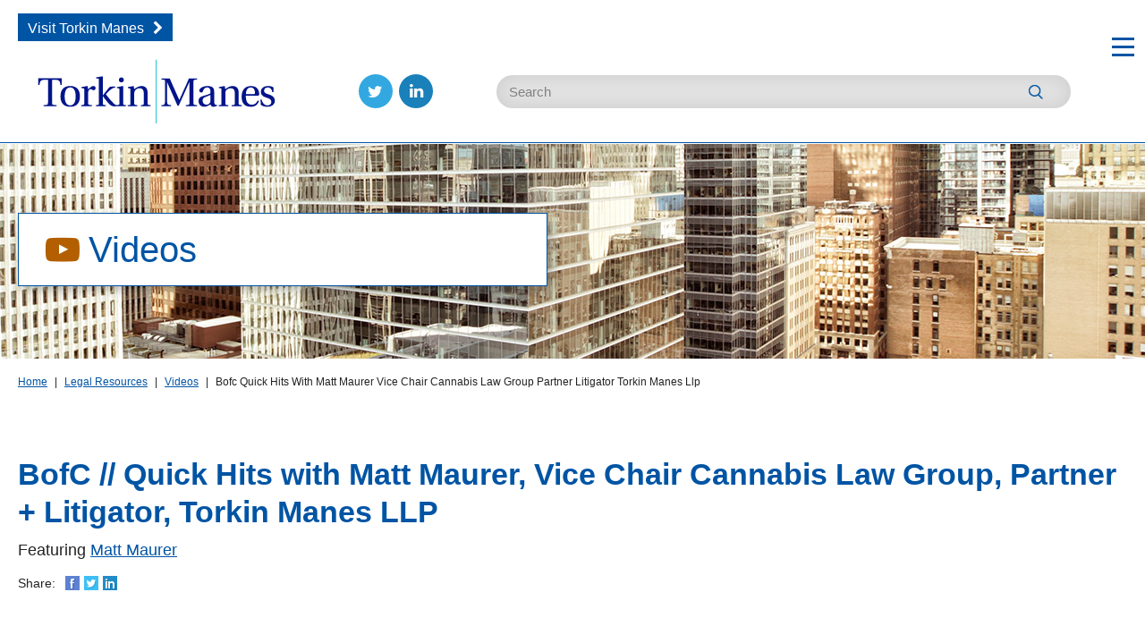

--- FILE ---
content_type: text/html; charset=utf-8
request_url: https://www.cannabis-law.ca/our-resources/videos/video/bofc-quick-hits-with-matt-maurer-vice-chair-cannabis-law-group-partner-litigator-torkin-manes-llp
body_size: 19297
content:

<!DOCTYPE html>
<html lang="en" class="no-js" prefix="og: http://ogp.me/ns#">
<head id="Head1"><meta charset="utf-8" /><meta http-equiv="X-UA-Compatible" content="IE=edge" /><meta name="viewport" content="width=device-width, initial-scale=1" /><meta name="format-detection" content="telephone=no" /><title>
	BofC // Quick Hits with Matt Maurer, Vice Chair Cannabis Law Group, Partner + Litigator, Torkin Manes LLP
</title><link rel="shortcut icon" href="/favicon.ico" type="image/x-icon" /><link rel="icon" href="/favicon.ico" type="image/x-icon" /><link rel="apple-touch-icon" sizes="57x57" href="/CFImages/Icons/apple-icon-57x57.png" /><link rel="apple-touch-icon" sizes="60x60" href="/CFImages/Icons/apple-icon-60x60.png" /><link rel="apple-touch-icon" sizes="72x72" href="/CFImages/Icons/apple-icon-72x72.png" /><link rel="apple-touch-icon" sizes="76x76" href="/CFImages/Icons/apple-icon-76x76.png" /><link rel="apple-touch-icon" sizes="114x114" href="/CFImages/Icons/apple-icon-114x114.png" /><link rel="apple-touch-icon" sizes="120x120" href="/CFImages/Icons/apple-icon-120x120.png" /><link rel="apple-touch-icon" sizes="144x144" href="/CFImages/Icons/apple-icon-144x144.png" /><link rel="apple-touch-icon" sizes="152x152" href="/CFImages/Icons/apple-icon-152x152.png" /><link rel="apple-touch-icon" sizes="180x180" href="/CFImages/Icons/apple-icon-180x180.png" /><link rel="icon" type="image/png" sizes="192x192" href="/CFImages/Icons/android-icon-192x192.png" /><link rel="icon" type="image/png" sizes="32x32" href="/CFImages/Icons/favicon-32x32.png" /><link rel="icon" type="image/png" sizes="96x96" href="/CFImages/Icons/favicon-96x96.png" /><link rel="icon" type="image/png" sizes="16x16" href="/CFImages/Icons/favicon-16x16.png" /><link rel="manifest" href="/CFImages/Icons/manifest.json" /><meta name="msapplication-TileColor" content="#ffffff" /><meta name="msapplication-TileImage" content="/CFImages/Icons/ms-icon-144x144.png" /><meta name="theme-color" content="#ffffff" /><link href="https://fonts.googleapis.com/css?family=Open+Sans" rel="stylesheet" type="text/css" />
    <script>
        function whenMosaicIsLoaded(method) {
            if (typeof $().mosaic === 'function') {
                method();
            } else {
                setTimeout(function () { whenMosaicIsLoaded(method); }, 50);
            }
        }

        function whenFancyboxIsLoaded(method) {
            if (typeof $().fancybox === 'function') {
                method();
            } else {
                setTimeout(function () { whenFancyboxIsLoaded(method); }, 50);
            }
        }

        function whenBackstretchIsLoaded(method) {
            if (typeof $().backstretch === 'function') {
                method();
            } else {
                setTimeout(function () { whenBackstretchIsLoaded(method); }, 50);
            }
        }
    </script>
<!-- Google Tag Manager -->
<script>(function(w,d,s,l,i){w[l]=w[l]||[];w[l].push({'gtm.start':
new Date().getTime(),event:'gtm.js'});var f=d.getElementsByTagName(s)[0],
j=d.createElement(s),dl=l!='dataLayer'?'&l='+l:'';j.async=true;j.src=
'https://www.googletagmanager.com/gtm.js?id='+i+dl;f.parentNode.insertBefore(j,f);
})(window,document,'script','dataLayer','GTM-58ZJ33P');</script>
<!-- End Google Tag Manager -->
<meta id="ogtitle" property="og:title" content="BofC // Quick Hits with Matt Maurer, Vice Chair Cannabis Law Group, Partner + Litigator, Torkin Manes LLP" runat="server" /><meta id="ogurl" property="og:url" content="https://www.cannabis-law.ca/our-resources/videos/video/bofc-quick-hits-with-matt-maurer-vice-chair-cannabis-law-group-partner-litigator-torkin-manes-llp" runat="server" /><meta id="ogdescription" property="og:description" content="In the midst of MJBizCon, Matt joined Business of Cannabis following the release of the cannabis retail regulations coming forward in Ontari..." runat="server" /><meta id="ogimage" property="og:image" content="https://www.cannabis-law.ca/CFImages/SocialShareDefault.png" runat="server" /><meta id="twitterimage" name="twitter:image" content="https://www.cannabis-law.ca/CFImages/SocialShareDefault.png" runat="server" /><meta id="author" name="author" content="www.torkinmanes.com" runat="server" /><link id="canonical" rel="canonical" href="https://www.cannabis-law.ca/our-resources/videos/video/bofc-quick-hits-with-matt-maurer-vice-chair-cannabis-law-group-partner-litigator-torkin-manes-llp" runat="server" /><meta name="Generator" content="Sitefinity 10.2.6653.0 SE" /><link rel="canonical" href="https://www.cannabis-law.ca/our-resources/videos/video/bofc-quick-hits-with-matt-maurer-vice-chair-cannabis-law-group-partner-litigator-torkin-manes-llp" /><meta name="viewport" content="width=device-width, initial-scale=1.0" /><script type="text/javascript">
	(function() {var _rdDeviceWidth = (window.innerWidth > 0) ? window.innerWidth : screen.width;var _rdDeviceHeight = (window.innerHeight > 0) ? window.innerHeight : screen.height;var _rdOrientation = (window.width > window.height) ? 'landscape' : 'portrait';})();
</script><link href="/Telerik.Web.UI.WebResource.axd?d=PMrIT5dOWaVYIcpFWUE4nDz3R8xiHzWDrsh7qHD-jn4uckWiY0ffGJqLD7Wv1EUAv2Wrdpl_VhhHaoaBuADxhwVlmRvSRPlVFUo_0PGRaOS1v02QWLVJacgkiT_po_bo0&amp;t=638840910637275692&amp;compress=0&amp;_TSM_CombinedScripts_=%3b%3bTelerik.Sitefinity.Resources%2c+Version%3d10.2.6653.0%2c+Culture%3dneutral%2c+PublicKeyToken%3db28c218413bdf563%3aen%3afb750197-2019-436f-a24b-69c5ccbcfa14%3a7a90d6a%3ac1bd62cb%3ab6439d72%3a7a6c1bf7%3bTelerik.Web.UI%2c+Version%3d2017.3.913.40%2c+Culture%3dneutral%2c+PublicKeyToken%3d121fae78165ba3d4%3aen%3adc540b3f-9c02-4abf-ad3a-b41896dcfb16%3ad7e35272%3a505983de%3aaac68f9%3a8370083d%3a62e8a487%3a178dfae9%3ab7acb766%3a6cd7c4a8%3a9ad5c0b%3abf649b0" type="text/css" rel="stylesheet" /><link href="/Sitefinity/Public/ResponsiveDesign/layout_transformations.css?pageDataId=441a3482-6168-616d-a574-ff000044313a&amp;pageSiteNode=431A3482-6168-616D-A574-FF000044313A/6f36bcb6-8752-4db0-9477-b116d48345ac/SitefinitySiteMap" type="text/css" rel="stylesheet" /><style type="text/css" media="all">.topHeader .innerWrapper {
    width: 1350px;
}

.visitTorkinManes{
	margin-bottom: 1rem;
}

.visitTorkinManes a.button{
	margin:0;
}

@media only screen and (max-width: 1350px){
  .topHeader .innerWrapper {
      width: 100%;
  }
}</style><meta name="description" content="In the midst of MJBizCon, Matt joined Business of Cannabis following the release of the cannabis retail regulations coming forward in Ontari..." /></head>
<body>

<!-- Google Tag Manager (noscript) -->
<noscript><iframe src="https://www.googletagmanager.com/ns.html?id=GTM-58ZJ33P"
height="0" width="0" style="display:none;visibility:hidden"></iframe></noscript>
<!-- End Google Tag Manager (noscript) -->

    <!-- LOAD CSS -->
    <script async defer>
        var masterCSSFileName = (location.href.indexOf('http://localhost') > -1) ?
            '<link href="/Styles/dist/master.css" rel="stylesheet" type="text/css">' : '<link href="/Styles/dist/master.min.css" rel="stylesheet" type="text/css">';
        document.write(masterCSSFileName);
    </script>

    <!-- LOAD WEB FONTS -->
    <script async="async" src="https://use.fontawesome.com/540ad02cf2.js"></script>
  <!--  <script async="async" type="text/javascript" src="//fast.fonts.net/jsapi/777aaf7e-320a-48ef-9d69-26ea9ebcdc28.js"></script> -->

<nav id="skiptocontent" aria-label="Skip Navigation Links" style="">
        <ul>
            <li>
                <a href="#maincontent" tabindex="1" style="">skip to main content</a>
            </li>
        </ul>
    </nav>
    <form method="post" action="./bofc-quick-hits-with-matt-maurer-vice-chair-cannabis-law-group-partner-litigator-torkin-manes-llp" id="form1">
<div class="aspNetHidden">
<input type="hidden" name="ctl25_TSM" id="ctl25_TSM" value="" />
<input type="hidden" name="ctl26_TSSM" id="ctl26_TSSM" value="" />
<input type="hidden" name="__EVENTTARGET" id="__EVENTTARGET" value="" />
<input type="hidden" name="__EVENTARGUMENT" id="__EVENTARGUMENT" value="" />
<input type="hidden" name="__VIEWSTATE" id="__VIEWSTATE" value="U4VxOORaep4KMSg1ZayOsx571LrgUUpPZ3hN3ibJjRL1O1/BLHJnJgd5QWc9eVvQI1Ca5B5dBDTlAbXhpIRGYhBUXZXayO4OJnB0szXtqqKeGfVk8EvKfSl0SicVCk/QqV3zlKt0Bc64EJuB6DL6R0KI7b7/xhbd2b5ZwyIumADQc5h8/b5QJJuIx2eFxkWJXd6dnj8VJH/aDXj4UHZACeZfvcXZ/BYVHQCyET41oWxiDEF7D0gJ0RWV9PI9y91hJVAtqeTA2VGa7MkMMEl6PTfnQl7JscDDUlVsZxK9eI4Tif3Z8oy9DwTNhnLwLKptdJi6HFpPel/NNoYN0t3ijafFev4Usd91WrA7bWGK4gKPQ5o0ZAMo4HQlMrqHcoL816Oz4WxfCJN5MjeeHco7LSpD+olboZSTUyUmzHfoWiyLPYZe/pvWwmKI57/ustjB4G9MW+HbJk1PYf2UilBWUwSqcbzNaZUhsZ22wZpj0ENxuo8T1Quk6QKBEzaLu+W+MtTkx8JE74gMQbdLSpHybye2LF1r4WJL0dlt/[base64]/JK85ncjTc68FDCJbtU0eFGmFjdfp1Ay3dYBnJCkcUqcxHdfC5gyDQ1vkeiSi6fFi59PvI6gTVM+2TLOzs9PJoHsWOB4K/gPzwUudW1Ony3ItweO5DA4eBtUxxWBOuSOMO6ysuqatBrwBFAML6QHrJ4ksc3uSkeFBQKpVrelAOQ+lnaljYJ/xVsNdB49LSkjZCcxyPzAegLMp6OCtmUdl0zLFPXxyHjdjNXd9+lB2DBeiU+ZDwwOVVA09C+UrIStUjCuMmaBiuzxfFk7L+oku1uzF+lyblYqjGwIZlP+D2bGq7bw7IKIz1gENWFKBEvhMx8UH6ZT/xteapaDBW+i3sDw+EZ9YIHBnxYmPdj0KHVsPyMXN078l+xHjyxsCmtGmDz4NQ7G6GUUPPj2FydYmIj3M1BEjx1xx+zeoM8WYFniQpOqjfHYLFRAEGmlMPTm+pal9dJowTexC7h33TKBjsGbvAmm5it0umipwJ1L7KX10As6CZmiycte4x4/QDiJpaK9/WEQs+DEIQj+/VHm07ENKHOGUvBaNoXBPPKzyxCDrAPMhgRUVf+ZYbLEchLAtxxnHAkfg/gKO71jPUhTctid6a9ijZHjYbde/vtS2uyXVeTYIoVW1b8Q/ueqBMQIyf5t5kemjfGZ2yolt1AioW60ymZ3Ntf+6SX1CNGH8xJQF" />
</div>

<script type="text/javascript">
//<![CDATA[
var theForm = document.forms['form1'];
if (!theForm) {
    theForm = document.form1;
}
function __doPostBack(eventTarget, eventArgument) {
    if (!theForm.onsubmit || (theForm.onsubmit() != false)) {
        theForm.__EVENTTARGET.value = eventTarget;
        theForm.__EVENTARGUMENT.value = eventArgument;
        theForm.submit();
    }
}
//]]>
</script>


<script src="/WebResource.axd?d=pynGkmcFUV13He1Qd6_TZIL87iyCbprOVgKCcjQUMeMnn_-rpIuuoFpmRtuABkUe_4K6_UbKvlMGyUP6s3athQ2&amp;t=638901392248157332" type="text/javascript"></script>


<script type="text/javascript">
//<![CDATA[
var __cultureInfo = {"name":"","numberFormat":{"CurrencyDecimalDigits":2,"CurrencyDecimalSeparator":".","IsReadOnly":true,"CurrencyGroupSizes":[3],"NumberGroupSizes":[3],"PercentGroupSizes":[3],"CurrencyGroupSeparator":",","CurrencySymbol":"¤","NaNSymbol":"NaN","CurrencyNegativePattern":0,"NumberNegativePattern":1,"PercentPositivePattern":0,"PercentNegativePattern":0,"NegativeInfinitySymbol":"-Infinity","NegativeSign":"-","NumberDecimalDigits":2,"NumberDecimalSeparator":".","NumberGroupSeparator":",","CurrencyPositivePattern":0,"PositiveInfinitySymbol":"Infinity","PositiveSign":"+","PercentDecimalDigits":2,"PercentDecimalSeparator":".","PercentGroupSeparator":",","PercentSymbol":"%","PerMilleSymbol":"‰","NativeDigits":["0","1","2","3","4","5","6","7","8","9"],"DigitSubstitution":1},"dateTimeFormat":{"AMDesignator":"AM","Calendar":{"MinSupportedDateTime":"\/Date(-62135578800000)\/","MaxSupportedDateTime":"\/Date(253402300799999)\/","AlgorithmType":1,"CalendarType":1,"Eras":[1],"TwoDigitYearMax":2029,"IsReadOnly":true},"DateSeparator":"/","FirstDayOfWeek":0,"CalendarWeekRule":0,"FullDateTimePattern":"dddd, dd MMMM yyyy HH:mm:ss","LongDatePattern":"dddd, dd MMMM yyyy","LongTimePattern":"HH:mm:ss","MonthDayPattern":"MMMM dd","PMDesignator":"PM","RFC1123Pattern":"ddd, dd MMM yyyy HH\u0027:\u0027mm\u0027:\u0027ss \u0027GMT\u0027","ShortDatePattern":"MM/dd/yyyy","ShortTimePattern":"HH:mm","SortableDateTimePattern":"yyyy\u0027-\u0027MM\u0027-\u0027dd\u0027T\u0027HH\u0027:\u0027mm\u0027:\u0027ss","TimeSeparator":":","UniversalSortableDateTimePattern":"yyyy\u0027-\u0027MM\u0027-\u0027dd HH\u0027:\u0027mm\u0027:\u0027ss\u0027Z\u0027","YearMonthPattern":"yyyy MMMM","AbbreviatedDayNames":["Sun","Mon","Tue","Wed","Thu","Fri","Sat"],"ShortestDayNames":["Su","Mo","Tu","We","Th","Fr","Sa"],"DayNames":["Sunday","Monday","Tuesday","Wednesday","Thursday","Friday","Saturday"],"AbbreviatedMonthNames":["Jan","Feb","Mar","Apr","May","Jun","Jul","Aug","Sep","Oct","Nov","Dec",""],"MonthNames":["January","February","March","April","May","June","July","August","September","October","November","December",""],"IsReadOnly":true,"NativeCalendarName":"Gregorian Calendar","AbbreviatedMonthGenitiveNames":["Jan","Feb","Mar","Apr","May","Jun","Jul","Aug","Sep","Oct","Nov","Dec",""],"MonthGenitiveNames":["January","February","March","April","May","June","July","August","September","October","November","December",""]},"eras":[1,"A.D.",null,0]};//]]>
</script>

<script src="/Telerik.Web.UI.WebResource.axd?_TSM_HiddenField_=ctl25_TSM&amp;compress=0&amp;_TSM_CombinedScripts_=%3b%3bSystem.Web.Extensions%2c+Version%3d4.0.0.0%2c+Culture%3dneutral%2c+PublicKeyToken%3d31bf3856ad364e35%3aen%3aa8328cc8-0a99-4e41-8fe3-b58afac64e45%3aea597d4b%3ab25378d2" type="text/javascript"></script>
<script src="/ScriptResource.axd?d=uBiLKmMIzkaavHlylMEgvl9US97K4BS5_tPmUTyGG5huAB6OBAadfZM61E5bQgOqMBWkSwbo1XeLRqqxd4jucFoH1xSFFVT5LTfwPm2_LmikYhgFOI5FeFR39ve6sVMN5MtMckdyGz_-1TxVkcWkAi9A1y6RDwBy3DVF4qlH2Skx3eE2xtWHn9YkfSxnKxhU0&amp;t=3d7885d1" type="text/javascript"></script>
<script src="/Telerik.Web.UI.WebResource.axd?_TSM_HiddenField_=ctl25_TSM&amp;compress=0&amp;_TSM_CombinedScripts_=%3b%3bTelerik.Sitefinity.Resources%3aen%3afb750197-2019-436f-a24b-69c5ccbcfa14%3ab162b7a1%3ad4b35ef7%3a7ee0bb1f%3a83eb063b" type="text/javascript"></script>
<script src="/ScriptResource.axd?d=RKOAtpU6MawFuLDEHL6kY7ZKZIz-SqrsM6oHBZTu6i6Te_QvWX3t1ZmMVqvb_NKbB70Hapbj-6H5EVQ3-e_Izk8Sc4yu6TYZqHIhhb6xhnkcNAkZ5ejpM5P2HXXqw2LmaMt027aeAMFPn09PR7XTgKbe9TX_x8GwXYnDXW32dJfYAYQuCH7I8U3Nv4KAq5T00&amp;t=3d7885d1" type="text/javascript"></script>
<script src="/ScriptResource.axd?d=QHu3D-dgHdyYN7jcKSV0yPauSQCJE9rlGCg9eGm8ZbV_P7ECes4D6tISK3LCB0gOjtXonGsaH6Yo3F-4LjoPbi3dlCccGbAdav8HzHjhejhHKuoW87zt0DK05YHqiv2qGC3J9-7PxeTS3r5d4epgYDniJcMbcEBhuXEGLHqGh-ajIPvFF9EBsQUMrRlBB5cy0&amp;t=3d7885d1" type="text/javascript"></script>
<script src="/Telerik.Web.UI.WebResource.axd?_TSM_HiddenField_=ctl25_TSM&amp;compress=0&amp;_TSM_CombinedScripts_=%3b%3bTelerik.Sitefinity%3aen%3a3277b9ff-f168-4b45-b831-3546fce1b3ff%3a993d8e92%3a5b182b17%3bTelerik.Web.UI%2c+Version%3d2017.3.913.40%2c+Culture%3dneutral%2c+PublicKeyToken%3d121fae78165ba3d4%3aen%3adc540b3f-9c02-4abf-ad3a-b41896dcfb16%3a16e4e7cd%3af7645509%3a24ee1bba%3a2003d0b8%3af46195d3%3a33715776%3a88144a7a%3a1e771326%3ae524c98b%3ae330518b%3ac128760b%3ac8618e41%3a1a73651d%3a16d8629e%3bTelerik.Sitefinity%2c+Version%3d10.2.6653.0%2c+Culture%3dneutral%2c+PublicKeyToken%3db28c218413bdf563%3aen%3a3277b9ff-f168-4b45-b831-3546fce1b3ff%3a3b9a1b05%3bTelerik.Sitefinity.Search.Impl%2c+Version%3d10.2.6653.0%2c+Culture%3dneutral%2c+PublicKeyToken%3db28c218413bdf563%3aen%3a46616a10-0ede-46dd-896a-ce22548a67d3%3a7561727d%3bTelerik.Web.UI%2c+Version%3d2017.3.913.40%2c+Culture%3dneutral%2c+PublicKeyToken%3d121fae78165ba3d4%3aen%3adc540b3f-9c02-4abf-ad3a-b41896dcfb16%3a874f8ea2%3afd9da3ae%3addbfcb67%3bTelerik.Sitefinity%2c+Version%3d10.2.6653.0%2c+Culture%3dneutral%2c+PublicKeyToken%3db28c218413bdf563%3aen%3a3277b9ff-f168-4b45-b831-3546fce1b3ff%3a3dad28d9%3a1900ec7d%3a2aeb216e%3af77740f1%3a26cfb6dc%3a6e04508f%3a447a22b8%3bTelerik.Sitefinity.Resources%3aen%3afb750197-2019-436f-a24b-69c5ccbcfa14%3ac4ef6dcd%3a6f03d72a%3bTelerik.Sitefinity%2c+Version%3d10.2.6653.0%2c+Culture%3dneutral%2c+PublicKeyToken%3db28c218413bdf563%3aen%3a3277b9ff-f168-4b45-b831-3546fce1b3ff%3a8bc17194%3ac1fc658e%3a9790c5c8" type="text/javascript"></script>
<div class="aspNetHidden">

	<input type="hidden" name="__VIEWSTATEGENERATOR" id="__VIEWSTATEGENERATOR" value="F42CAD22" />
	<input type="hidden" name="__EVENTVALIDATION" id="__EVENTVALIDATION" value="do1h2Gjk5814GnIOR0G9+uPiV/rNthnRKegoxqkObWBWOHsr7BZaudaxJ0jRjvXX7j2csyqx4voJ952jMU+XCUcqd3w7SLDUPqFCeekSsl8Or9E3SVTgVv5qrFNxgnLJaX2zTYxNBr+GCo2cphjM5g1NWbkebC8wRLEsueyWOWEv78WACiv/tI3crFgKwKxxK8IBSFQu/rMVnD4Hvehzjt2lisDxEoq7I6AEmK8T9kc77hfCa+MWM5sUCs39bBbs" />
</div><script type="text/javascript">
//<![CDATA[
Sys.WebForms.PageRequestManager._initialize('ctl00$ctl25', 'form1', [], [], [], 90, 'ctl00');
//]]>
</script>
<input type="hidden" name="ctl00$ctl25" id="ctl25" />
<script type="text/javascript">
//<![CDATA[
Sys.Application.setServerId("ctl25", "ctl00$ctl25");
Sys.Application._enableHistoryInScriptManager();
//]]>
</script>

        <nav aria-label="mobile site menu" class="mobile" id="mobileMenu">
            <div class="mobileNavWrapper">
                

<div id="ctl00_MobileNav_T7BEC4656036_MobileNavigation" class="RadTreeView RadTreeView_Default mobileNav" Flow="Vertical" ShowToggleHandle="True" DisableSelect="true" DefaultExpandLevel="0">
	<!-- 2017.3.913.40 --><ul class="rtUL rtLines">
		<li class="rtLI rtFirst"><div class="rtOut">
			<a title="The cannabis industry in Canada is in a rapid phase of growth and is accelerating at an unprecedented rate. With often complex and difficult issues arising from an industry that is constantly changing and evolving, it is important that businesses in this sector have a legal team that understands the complexities of the cannabis marketplace and can provide sound and strategic legal advice. " class="rtIn" href="../../../about-us"><span class="rtText">About Us</span></a>
		</div></li><li class="rtLI"><div class="rtOut">
			<a class="rtIn" href="../../../blog"><span class="rtText">Blog</span></a>
		</div></li><li class="rtLI"><div class="rtOut">
			<a title="Cannabis Law Group" class="rtIn" href="../../../cannabis-law-group"><span class="rtText">Cannabis Law Group</span></a>
		</div></li><li class="rtLI"><div class="rtOut">
			<a class="rtIn" href="../../../our-resources"><span class="rtText">Legal Resources</span></a>
		</div></li><li class="rtLI rtLast"><div class="rtOut">
			<a class="rtIn" href="../../../contact"><span class="rtText">Contact</span></a>
		</div></li>
	</ul><input id="ctl00_MobileNav_T7BEC4656036_MobileNavigation_ClientState" name="ctl00_MobileNav_T7BEC4656036_MobileNavigation_ClientState" type="hidden" />
</div>
<div class="sf_cols staticMobileMenuContent">
    <div class="sf_colsOut sf_1col_1_100" data-placeholder-label="Static Mobile Content" style="">
        <div id="MobileNav_T7BEC4656054_Col00" class="sf_colsIn sf_1col_1in_100"><div class='sfContentBlock'><h3>Torkin Manes LLP<br />
<span class="subtle">Barristers &amp; Solicitors</span></h3>


</div><div class='sfContentBlock'><p>151 Yonge Street, Suite 1500, Toronto ON M5C 2W7
</p>


</div><div class='sfContentBlock'><p>
Reception: <a class="phoneNumber" href="tel:416 863 1188"> 416 863 1188<br />
Fax: 416 863 0305<br />
Email: </a><a href="info@torkinmanes.com">info@torkinmanes.com</a>
</p>


</div><div class='sfContentBlock'><div class="socialLinks">
<a class="twitter" href="https://twitter.com/CannabisLaw_TM" target="_blank"><span class="sr-only">Follow us on Twitter</span></a>
<a class="linkedin" href="https://www.linkedin.com/company/torkin-manes" target="_blank"><span class="sr-only">Join us on LinkedIn</span></a>
</div>


</div>
            
        </div>
    </div>
</div>



            </div>
        </nav>
        <div id="wrapper" class="pageWrapper">
            <header>
                <div class="mobileHeader">
                    

                </div>
                <div class="topHeader">
                    
<div class="sf_cols innerWrapper">
    <div class="sf_colsOut sf_1col_1_100 topNav" style="" data-placeholder-label="topNav">
        <div id="TopHeader_T7BEC4656043_Col00" class="sf_colsIn sf_1col_1in_100"><div class="sf_cols visitTorkinManes">
    <div class="sf_colsOut sf_1col_1_100" data-placeholder-label="Visit Torkin Manes" style="">
        <div id="TopHeader_T7BEC4656098_Col00" class="sf_colsIn sf_1col_1in_100"><div class='sfContentBlock'><a class="button" href="https://www.torkinmanes.com/" target="_blank">Visit Torkin Manes</a>


</div>
            
        </div>
    </div>
</div><div class="sf_cols">
    <div class="sf_colsOut sf_3cols_1_25 hamburgerLogoWrapper" style="width: 25%;">
        <div id="TopHeader_T7BEC4656087_Col00" class="sf_colsIn sf_3cols_1in_25"><div class='sfContentBlock'><div class="logo"><a href="/" rel="home"><img src="/CFImages/logo.svg" alt="logo" /></a></div>


</div>
            
        </div>
    </div>
    <div class="sf_colsOut sf_3cols_2_50 mainNav" style="width: 44%;">
        <div id="TopHeader_T7BEC4656087_Col01" class="sf_colsIn sf_3cols_2in_50">
<nav aria-label="Main Site Menu" class="mainNav">
    <div tabindex="0" id="ctl00_TopHeader_T7BEC4656092_SimpleNavigation" class="RadMenu RadMenu_Default simpleNavigation">
	<ul class="rmRootGroup rmHorizontal">
		<li class="rmItem rmFirst"><a title="The cannabis industry in Canada is in a rapid phase of growth and is accelerating at an unprecedented rate. With often complex and difficult issues arising from an industry that is constantly changing and evolving, it is important that businesses in this sector have a legal team that understands the complexities of the cannabis marketplace and can provide sound and strategic legal advice. " class="rmLink rmRootLink" href="../../../about-us">About Us</a></li><li class="rmItem "><a class="rmLink rmRootLink" href="../../../blog">Blog</a></li><li class="rmItem "><a title="Cannabis Law Group" class="rmLink rmRootLink" href="../../../cannabis-law-group">Cannabis Law Group</a></li><li class="rmItem  rmSelected"><a class="rmLink rmRootLink" href="../../../our-resources">Legal Resources</a><div class="rmSlide">
			<ul class="rmVertical rmGroup rmLevel1">
				<li class="rmItem rmFirst"><a class="rmLink" href="../../federal-laws">Federal Laws</a></li><li class="rmItem "><a class="rmLink" href="../../provincial-laws">Provincial Laws</a></li><li class="rmItem "><a class="rmLink" href="../../municipal-laws">Municipal Laws</a></li><li class="rmItem rmLast"><a class="rmLink" href="../../media">Media</a></li>
			</ul>
		</div></li><li class="rmItem rmLast"><a class="rmLink rmRootLink" href="../../../contact">Contact</a></li>
	</ul><input id="ctl00_TopHeader_T7BEC4656092_SimpleNavigation_ClientState" name="ctl00_TopHeader_T7BEC4656092_SimpleNavigation_ClientState" type="hidden" />
</div>
</nav>
<script>
$(document).ready(function(){
        $(".mainNav .RadMenu_Default").removeAttr("tabindex");
    });

</script>

            
        </div>
    </div>
    <div class="sf_colsOut sf_3cols_3_25 socialSearch" style="width: 31%;">
        <div id="TopHeader_T7BEC4656087_Col02" class="sf_colsIn sf_3cols_3in_25"><div class="sf_cols">
    <div class="sf_colsOut sf_2cols_1_50 socialLinksWrapper" style="width: 36%;">
        <div id="TopHeader_T7BEC4656088_Col00" class="sf_colsIn sf_2cols_1in_50"><div class='sfContentBlock'><div class="socialLinks">
<a class="twitter" href="https://twitter.com/CannabisLaw_TM" target="_blank"><span class="sr-only">Follow us on Twitter</span></a>
<a class="linkedin" href="https://www.linkedin.com/company/torkin-manes" target="_blank"><span class="sr-only">Join us on LinkedIn</span></a>
</div>


</div>
            
        </div>
    </div>
    <div class="sf_colsOut sf_2cols_2_50 search" style="width: 64%;">
        <div id="TopHeader_T7BEC4656088_Col01" class="sf_colsIn sf_2cols_2in_50"><div class='sfContentBlock'><div class="hamburger">
<div>&nbsp;</div>
<div>&nbsp;</div>
<div>&nbsp;</div>
</div>


</div><div id="TopHeader_T7BEC4656085">
	

<fieldset id="TopHeader_T7BEC4656085_ctl00_ctl00_main" class="sfsearchBox">
    <input name="ctl00$TopHeader$T7BEC4656085$ctl00$ctl00$searchTextBox" type="text" id="TopHeader_T7BEC4656085_ctl00_ctl00_searchTextBox" class="sfsearchTxt" />
    <input type="submit" name="ctl00$TopHeader$T7BEC4656085$ctl00$ctl00$searchButton" value="Search" onclick="return false;" id="TopHeader_T7BEC4656085_ctl00_ctl00_searchButton" class="sfsearchSubmit" />
</fieldset>

</div>            
        </div>
    </div>
</div>
            
        </div>
    </div>
</div>
            
        </div>
    </div>
</div>
                </div>
                <div class="header">
                    

                </div>
            </header>
            <div class="banner" role="banner">
                
<div class="sf_cols insideBanner">
    <div class="sf_colsOut sf_1col_1_100" style="width: 100%;" data-placeholder-label="insideBanner">
        <div id="Banner_T9493B964010_Col00" class="sf_colsIn sf_1col_1in_100">


<script type="text/javascript">

    $(function () {
        whenBackstretchIsLoaded(function () {
            var slides = ['https://www.cannabis-law.ca/images/default-source/insidepagebanners/expertise.jpg?sfvrsn=a57a55d5_2'];
            var elementNameToUse = ".insideBanner";
            if (slides[0] !== undefined) {
                $(elementNameToUse).backstretch(
                    slides, { duration: 8000, fade: 1000 }
                );
            }

            $(".backstretch img").attr("alt", "").attr("role", "presentation");
        });
    });

</script>

            
        </div>
    </div>
</div>
            </div>
<main id="maincontent">
                <div class="bd">
                    <div class="breadCrumb">
                        
<div class="sf_cols innerWrapper">
    <div class="sf_colsOut sf_1col_1_100" style="" data-placeholder-label="breadcrumb">
        <div id="BreadCrumb_T9493B964009_Col00" class="sf_colsIn sf_1col_1in_100">
<div class="breadCrumbInner">
<span class="Link"><a href="/">Home</a></span><span class="Separator"> | </span>
<span id="BreadCrumb_T9493B964004_SiteMapPath1"><span class="Link"><a href="/our-resources">Legal Resources</a></span><span class="Separator"> | </span><span class="Link"><a href="/our-resources/videos">Videos</a></span><span class="Separator"> | </span><span class="Current">
        <span id="BreadCrumb_T9493B964004_SiteMapPath1_CurrentNodeItem_3">Bofc Quick Hits With Matt Maurer Vice Chair Cannabis Law Group Partner Litigator Torkin Manes Llp</span>
    </span></span>
</div>



            
        </div>
    </div>
</div>
                    </div>
                    
<div class="sf_cols mainContent">
    <div class="sf_colsOut sf_1col_1_100" style="width: 100%;" data-placeholder-label="">
        <div id="Body_T9493B964008_Col00" class="sf_colsIn sf_1col_1in_100"><div>
	
<!---Related Items User Controls -->

<div class="resource videos">
    <div id="Body_ctl02_ctl00_ctl00_detailContainer">
		
            <div class="resourcePageTitle">
                <span class="pseudoH1 leftIcon videos">Videos</span>
                
            </div>
                <div class="sf_cols innerWrapper">
                    <div class="sf_colsOut sf_1cols_1_100">
                        <div class="sf_colsIn sf_1cols_1in_100">
                            <div class="dates"><span id="Body_ctl02_ctl00_ctl00_detailContainer_lblDates_0"></span></div>
                            <h1>BofC // Quick Hits with Matt Maurer, Vice Chair Cannabis Law Group, Partner + Litigator, Torkin Manes LLP</h1>
                            
                            <span id="Body_ctl02_ctl00_ctl00_detailContainer_Related_Team_Authors_0_lblAuthors_0" class="authors">Featuring  <a href='/cannabis-law-group/bio/matt-maurer'>Matt Maurer</a></span>
                            <div class="socialShare">
                                <span class="sharePrefix">Share:</span><div id="ctl00_Body_ctl02_ctl00_ctl00_detailContainer_ctl00_ctl00" class="RadSocialShare RadSocialShare_Default">
			<ul class="sshContent">
				<li class="sshListItem"><a class="sshLinkItem" href="javascript:void(0)" title="Share on Facebook"><span class="sshIcon sshShareOnFacebook "></span></a></li><li class="sshListItem"><a class="sshLinkItem" href="javascript:void(0)" title="Tweet this"><span class="sshIcon sshShareOnTwitter "></span></a></li><li class="sshListItem"><a class="sshLinkItem" href="javascript:void(0)" title="Share on LinkedIn"><span class="sshIcon sshLinkedIn "></span></a></li>
			</ul><input id="ctl00_Body_ctl02_ctl00_ctl00_detailContainer_ctl00_ctl00_ClientState" name="ctl00_Body_ctl02_ctl00_ctl00_detailContainer_ctl00_ctl00_ClientState" type="hidden" />
		</div>
                                
                            </div>
                            
                            <div id="Body_ctl02_ctl00_ctl00_detailContainer_pnlEmbed_0" class="videoWrapper">
			
                                <iframe src="https://toronto.citynews.ca/video/iframe/593482582001/SyxzIeNcgb/5977858593001" width="640" height="400" frameborder="0"></iframe>
                            
		</div>
                            <p>In the midst of MJBizCon, Matt joined Business of Cannabis following the release of the cannabis retail regulations coming forward in Ontario.</p>
                            
                            <div id="Body_ctl02_ctl00_ctl00_detailContainer_Related_Team_Complex_0_pnlRelatedTeamMembers_0" class="relatedItems team">
			
        
        
                
                 <div id="ctl00_Body_ctl02_ctl00_ctl00_detailContainer_ctl00_Related_Team_Complex_lvRelatedTeam_ctrl0_pnlItem" class="item">
				  
                    <div class="teamMemberImage">
                        
<div class="bgImg lazy">
    <a id="ctl00_Body_ctl02_ctl00_ctl00_detailContainer_ctl00_Related_Team_Complex_lvRelatedTeam_ctrl0_Related_PrimaryImageBackgroundLinked_hypLink" href="/cannabis-law-group/bio/matt-maurer" style="background-image:url(/images/default-source/default-album/maurer_matt-23194---web---cropped.tmb-cfthumbmed.jpg?sfvrsn=1e875fd5_1);"><span class="sr-only">Matt Maurer</span></a>
</div>  
                    </div>
                    <div class='overlay '>
                        <div class="overlayContent">
                            <h3><a id="ctl00_Body_ctl02_ctl00_ctl00_detailContainer_ctl00_Related_Team_Complex_lvRelatedTeam_ctrl0_hypNameLink" href="/cannabis-law-group/bio/matt-maurer">Matt Maurer</a></h3>

                            <div id="ctl00_Body_ctl02_ctl00_ctl00_detailContainer_ctl00_Related_Team_Complex_lvRelatedTeam_ctrl0_pnlTeamDetails">
					
                                <span id="ctl00_Body_ctl02_ctl00_ctl00_detailContainer_ctl00_Related_Team_Complex_lvRelatedTeam_ctrl0_lblPhone" class="label">Tel: </span><a id="ctl00_Body_ctl02_ctl00_ctl00_detailContainer_ctl00_Related_Team_Complex_lvRelatedTeam_ctrl0_hypPhone" class="phone" href="Tel:4167775452">416 777 5452</a>
                                <span id="ctl00_Body_ctl02_ctl00_ctl00_detailContainer_ctl00_Related_Team_Complex_lvRelatedTeam_ctrl0_lblFax" class="label">Fax: 1 888 463 8130</span></br>
                                <span id="ctl00_Body_ctl02_ctl00_ctl00_detailContainer_ctl00_Related_Team_Complex_lvRelatedTeam_ctrl0_lblEmail" class="label">Email: </span><a id="ctl00_Body_ctl02_ctl00_ctl00_detailContainer_ctl00_Related_Team_Complex_lvRelatedTeam_ctrl0_hypEmail" class="email" href="mailto:mmaurer@torkin.com">mmaurer@torkin.com</a>
                                
                                <div id="ctl00_Body_ctl02_ctl00_ctl00_detailContainer_ctl00_Related_Team_Complex_lvRelatedTeam_ctrl0_pnlBioSocial" class="bioSocial">
						
                                    <a id="ctl00_Body_ctl02_ctl00_ctl00_detailContainer_ctl00_Related_Team_Complex_lvRelatedTeam_ctrl0_hypLinkedIn" class="linkedin" aria-label="View LinkedIn account of Matt Maurer" href="https://www.linkedin.com/in/maurermatt/" target="_blank"></a>
                                    
                                    <a id="ctl00_Body_ctl02_ctl00_ctl00_detailContainer_ctl00_Related_Team_Complex_lvRelatedTeam_ctrl0_hypDownloadContact" title="Download Contact" class="downloadContact" href="../../../vcard.aspx?ID=matt-maurer"></a>
                                    <a id="ctl00_Body_ctl02_ctl00_ctl00_detailContainer_ctl00_Related_Team_Complex_lvRelatedTeam_ctrl0_hypMoreLink" class="button viewMore" aria-label="View Bio of Matt Maurer" href="/cannabis-law-group/bio/matt-maurer">View Bio</a>
                                
					</div>  
                            
				</div>
                    
                        </div>
                    </div>
                
			</div>
            
            <input id="ctl00_Body_ctl02_ctl00_ctl00_detailContainer_ctl00_Related_Team_Complex_lvRelatedTeam_ClientState" name="ctl00_Body_ctl02_ctl00_ctl00_detailContainer_ctl00_Related_Team_Complex_lvRelatedTeam_ClientState" type="hidden" /><span id="ctl00_Body_ctl02_ctl00_ctl00_detailContainer_ctl00_Related_Team_Complex_lvRelatedTeam" style="display:none;"></span>

		</div>
                            <div id="Body_ctl02_ctl00_ctl00_detailContainer_pnlRelatedItemsOfSameContent_0" class="resources">
			
                                <h3>Most Recent Videos</h3>
                                
                                        
                                        <div id="ctl00_Body_ctl02_ctl00_ctl00_detailContainer_ctl00_lvRelatedItemsOfSameContent_ctrl0_pnlItem" class="item videos noImage" data-aos-once="true" data-aos="fade-right" data-aos-offset="0" data-aos-easing="ease-in-sine" data-aos-duration="700">
				
                                            <div class="resourceIcon"></div>
                                            
                                            <div class="padded">
                                                <a id="ctl00_Body_ctl02_ctl00_ctl00_detailContainer_ctl00_lvRelatedItemsOfSameContent_ctrl0_hypSubType" class="type"></a>
                                                <h3><a id="ctl00_Body_ctl02_ctl00_ctl00_detailContainer_ctl00_lvRelatedItemsOfSameContent_ctrl0_hypTitleLink" href="/our-resources/videos/video/can-i-have-weed-in-my-car-is-it-legal">Can I have weed in my car? | Is It Legal?</a></h3>
                                                
                                                <span id="ctl00_Body_ctl02_ctl00_ctl00_detailContainer_ctl00_lvRelatedItemsOfSameContent_ctrl0_lblSummary" class="summary">If you&rsquo;re carrying weed in your car, can it get you into legal trouble? We asked Canadian cannabis lawyers your most burning questions about wee...</span>
                                            </div>
                                            <span id="ctl00_Body_ctl02_ctl00_ctl00_detailContainer_ctl00_lvRelatedItemsOfSameContent_ctrl0_lblDates" class="dates">Feb 20, 2019</span>
                                            <a id="ctl00_Body_ctl02_ctl00_ctl00_detailContainer_ctl00_lvRelatedItemsOfSameContent_ctrl0_hypReadMoreLink" class="readMore" aria-label="Read more about Can I have weed in my car? | Is It Legal?" href="/our-resources/videos/video/can-i-have-weed-in-my-car-is-it-legal"></a>
                                        
			</div>
                                    
                                        <div id="ctl00_Body_ctl02_ctl00_ctl00_detailContainer_ctl00_lvRelatedItemsOfSameContent_ctrl1_pnlItem" class="item videos noImage" data-aos-once="true" data-aos="fade-right" data-aos-offset="0" data-aos-easing="ease-in-sine" data-aos-duration="700">
				
                                            <div class="resourceIcon"></div>
                                            
                                            <div class="padded">
                                                <a id="ctl00_Body_ctl02_ctl00_ctl00_detailContainer_ctl00_lvRelatedItemsOfSameContent_ctrl1_hypSubType" class="type"></a>
                                                <h3><a id="ctl00_Body_ctl02_ctl00_ctl00_detailContainer_ctl00_lvRelatedItemsOfSameContent_ctrl1_hypTitleLink" href="/our-resources/videos/video/when-it-comes-to-legally-growing-cannabis-at-home-the-federal-regulations-could-be-a-challenge-to-comprehend">When it comes to legally growing cannabis at home, the federal regulations could be a challenge to comprehend.</a></h3>
                                                
                                                <span id="ctl00_Body_ctl02_ctl00_ctl00_detailContainer_ctl00_lvRelatedItemsOfSameContent_ctrl1_lblSummary" class="summary">Matt Maurer speaks to&nbsp;The GrowthOp&nbsp;about landlord liability in dealing with tenant cannabis growth.</span>
                                            </div>
                                            <span id="ctl00_Body_ctl02_ctl00_ctl00_detailContainer_ctl00_lvRelatedItemsOfSameContent_ctrl1_lblDates" class="dates">Feb 18, 2019</span>
                                            <a id="ctl00_Body_ctl02_ctl00_ctl00_detailContainer_ctl00_lvRelatedItemsOfSameContent_ctrl1_hypReadMoreLink" class="readMore" aria-label="Read more about When it comes to legally growing cannabis at home, the federal regulations could be a challenge to comprehend." href="/our-resources/videos/video/when-it-comes-to-legally-growing-cannabis-at-home-the-federal-regulations-could-be-a-challenge-to-comprehend"></a>
                                        
			</div>
                                    
                                        <div id="ctl00_Body_ctl02_ctl00_ctl00_detailContainer_ctl00_lvRelatedItemsOfSameContent_ctrl2_pnlItem" class="item videos noImage" data-aos-once="true" data-aos="fade-right" data-aos-offset="0" data-aos-easing="ease-in-sine" data-aos-duration="700">
				
                                            <div class="resourceIcon"></div>
                                            
                                            <div class="padded">
                                                <a id="ctl00_Body_ctl02_ctl00_ctl00_detailContainer_ctl00_lvRelatedItemsOfSameContent_ctrl2_hypSubType" class="type"></a>
                                                <h3><a id="ctl00_Body_ctl02_ctl00_ctl00_detailContainer_ctl00_lvRelatedItemsOfSameContent_ctrl2_hypTitleLink" href="/our-resources/videos/video/if-you-re-carrying-weed-in-your-car-does-it-matter-if-it-s-medicinal-marijuana-or-recreational-pot-are-there-any-legal-differences-in-how-to-transport-the-two">If you’re carrying weed in your car, does it matter if it’s medicinal marijuana or recreational pot? Are there any legal differences in how to transport the two?</a></h3>
                                                
                                                <span id="ctl00_Body_ctl02_ctl00_ctl00_detailContainer_ctl00_lvRelatedItemsOfSameContent_ctrl2_lblSummary" class="summary">Matt Maurer speaks to&nbsp;The GrowthOp.</span>
                                            </div>
                                            <span id="ctl00_Body_ctl02_ctl00_ctl00_detailContainer_ctl00_lvRelatedItemsOfSameContent_ctrl2_lblDates" class="dates">Feb 13, 2019</span>
                                            <a id="ctl00_Body_ctl02_ctl00_ctl00_detailContainer_ctl00_lvRelatedItemsOfSameContent_ctrl2_hypReadMoreLink" class="readMore" aria-label="Read more about If you’re carrying weed in your car, does it matter if it’s medicinal marijuana or recreational pot? Are there any legal differences in how to transport the two?" href="/our-resources/videos/video/if-you-re-carrying-weed-in-your-car-does-it-matter-if-it-s-medicinal-marijuana-or-recreational-pot-are-there-any-legal-differences-in-how-to-transport-the-two"></a>
                                        
			</div>
                                    
                                    <input id="ctl00_Body_ctl02_ctl00_ctl00_detailContainer_ctl00_lvRelatedItemsOfSameContent_ClientState" name="ctl00_Body_ctl02_ctl00_ctl00_detailContainer_ctl00_lvRelatedItemsOfSameContent_ClientState" type="hidden" /><span id="ctl00_Body_ctl02_ctl00_ctl00_detailContainer_ctl00_lvRelatedItemsOfSameContent" style="display:none;"></span>
                                
                            
		</div>
                        </div>
                    </div>
                </div>
                

        
	</div>
</div>


</div>
            
        </div>
    </div>
</div>

                </div>
            </main>
            <div class="push"></div>
        </div>
        <footer>
            
            <div class="preFooter">
                
<div class="sf_cols subscribeWrapper">
    <div class="sf_colsOut sf_1col_1_100 signupForm" style="">
        <div id="PreFooter_T7BEC4656093_Col00" class="sf_colsIn sf_1col_1in_100"><div class='sfContentBlock'><h2>Subscribe to Blog via Email</h2>
<p>Enter your email address to subscribe to this blog and receive notifications of new posts by email.</p>


</div><div id="PreFooter_T7BEC4656095" class="sfFormsEditor sfTopLbls ">
	


<div id="PreFooter_T7BEC4656095_ctl00_ctl00_successMessage" class="sfSuccess" style="display:none;">
		
	</div>
<div id="PreFooter_T7BEC4656095_ctl00_ctl00_formControls">
		
<div id="PreFooter_T7BEC4656095_ctl00_ctl00_C001" class="sfFormBox">
			
            
            <div>
                <label for="PreFooter_T7BEC4656095_ctl00_ctl00_C001_ctl00_ctl00_textBox_write" id="PreFooter_T7BEC4656095_ctl00_ctl00_C001_ctl00_ctl00_titleLabel_write" class="sfTxtLbl sfInlineBlock">Email</label>
                
            </div>
            <a onclick="return false;" id="PreFooter_T7BEC4656095_ctl00_ctl00_C001_ctl00_ctl00_expandButton_write" class="sfOptionalExpander" href="javascript:__doPostBack(&#39;ctl00$PreFooter$T7BEC4656095$ctl00$ctl00$C001$ctl00$ctl00$expandButton_write&#39;,&#39;&#39;)" style="display:none;">Click to add</a>
            <div id="PreFooter_T7BEC4656095_ctl00_ctl00_C001_ctl00_ctl00_expandableTarget_write" class="sfFieldWrp" style="display:;">
				
                <input name="ctl00$PreFooter$T7BEC4656095$ctl00$ctl00$C001$ctl00$ctl00$textBox_write" type="text" id="PreFooter_T7BEC4656095_ctl00_ctl00_C001_ctl00_ctl00_textBox_write" class="sfTxt" />
                
                
                
                <p id="PreFooter_T7BEC4656095_ctl00_ctl00_C001_ctl00_ctl00_characterCounterDescription_write" class="sfExample" style="display:none;"></p>
            
			</div>
        
<div id="PreFooter_T7BEC4656095_ctl00_ctl00_C001_ctl00_ConditionalTemplates" style="display:none;">
				<div id="ClientTemplatePanel_C001">
	        
            <div id="titleLabel_read_C001" class="sfTxtTitle">
		
	</div>
            <span id="tooltip_read_C001">

<div class="sfDetailsPopupWrp sfInlineBlock">
    <a onclick="return false;" id="tooltip_read_C001_ctl00_ctl00_btnToolTipTarget_C001"><span class="sfTooltip">(?)</span></a>
    <div id="tooltip_read_C001_ctl00_ctl00_wrpToolTip_C001" class="sfDetailsPopup sfInlineBlock" style="display: none;">
        <span id="tooltip_read_C001_ctl00_ctl00_lblTitle_C001"></span>
        
    </div>
</div>
</span>
            <div id="textLabel_read_C001" class="sfTxtContent">
		
	</div>
            <p id="descriptionLabel_read_C001" class="sfDescription"></p>
            <div id="characterCounter_read_C001">
		
	</div>
        
</div>
			</div>
		</div><div class="sfFormSubmit sfSubmitBtnSmall">
			<input type="submit" name="ctl00$PreFooter$T7BEC4656095$ctl00$ctl00$C002" value="Submit" id="PreFooter_T7BEC4656095_ctl00_ctl00_C002" />
		</div>
	</div>
<input name="ctl00$PreFooter$T7BEC4656095$ctl00$ctl00$queryData" type="hidden" id="PreFooter_T7BEC4656095_ctl00_ctl00_queryData" />
<input name="ctl00$PreFooter$T7BEC4656095$ctl00$ctl00$currentFormMode" type="hidden" id="PreFooter_T7BEC4656095_ctl00_ctl00_currentFormMode" value="create" />
</div>
            
        </div>
    </div>
</div><div class="sf_cols siteMap">
    <div class="sf_colsOut sf_1col_1_100" style="" data-placeholder-label="SITEMAP">
        <div id="PreFooter_T7BEC4656059_Col00" class="sf_colsIn sf_1col_1in_100"><div class='sfContentBlock'><nav aria-label="Footer Navigation" class="sfNavWrp sfNavHorizontalWrp">
<ul class="sfNavHorizontal sfNavList">
    <li>
    <a href="/about-us">About Us</a>
    </li>
    <li>
    <a href="https://www.cannabis-law.ca#blog">Blog</a>
    </li>
    <li>
    <a href="/cannabis-law-group">Cannabis Law Group</a>
    </li>
    <li>
    <a href="/our-resources">Legal Resources</a>
    </li>
    <li>
    <a href="/contact">Contact</a>
    </li>
</ul>
</nav>


</div>
            
        </div>
    </div>
</div>
            </div>
            <div class="footer">
                
<div class="sf_cols innerWrapper">
    <div class="sf_colsOut sf_2cols_1_50 footerLeft" data-placeholder-label="footerLeft" style="">
        <div id="Footer_T7BEC4656045_Col00" class="sf_colsIn sf_2cols_1in_50"><div class='sfContentBlock'><p>&copy; 2019 All rights reserved Torkin Manes LLP Barristers &amp; Solicitors</p>


</div><div class='sfContentBlock'><p>151 Yonge Street, Suite 1500, Toronto ON M5C 2W7
</p>


</div><div class="sf_cols termsOfUse">
    <div class="sf_colsOut sf_1col_1_100" style="width: 100%;" data-placeholder-label="Legal">
        <div id="Footer_T7BEC4656081_Col00" class="sf_colsIn sf_1col_1in_100"><div class='sfContentBlock'><p><a href="https://www.torkinmanes.com/legal/terms-of-use" target="_blank">Legal Disclaimer</a>&nbsp;|&nbsp;<a href="https://www.torkinmanes.com/legal/privacy-policy" target="_blank">Privacy Policy</a>&nbsp;| <a href="https://www.torkinmanes.com/legal/accessibility" target="_blank">Accessibility</a></p>


</div>
            
        </div>
    </div>
</div>
            
        </div>
    </div>
    <div class="sf_colsOut sf_2cols_2_50 footerRight" style="" data-placeholder-label="footerRight">
        <div id="Footer_T7BEC4656045_Col01" class="sf_colsIn sf_2cols_2in_50"><div class='sfContentBlock'><div class="socialLinks">
<a class="twitter" href="https://twitter.com/CannabisLaw_TM" target="_blank"><span class="sr-only">Follow us on Twitter</span></a>
<a class="linkedin" href="https://www.linkedin.com/company/torkin-manes" target="_blank"><span class="sr-only">Join us on LinkedIn</span></a>
</div>


</div>            
        </div>
    </div>
</div>
                <div class="cubicle">
                    <a href="https://www.cubiclefugitive.com" target="_blank">Law Firm Marketing</a>
                    | <a href="https://www.cubiclefugitive.com" target="_blank">Cubicle Fugitive</a>
                </div>
            </div>
                
        </footer>
        


    

<script type="text/javascript">
//<![CDATA[
Telerik.Web.UI.RadTreeView._preInitialize("ctl00_MobileNav_T7BEC4656036_MobileNavigation","0");;(function() {
                        function loadHandler() {
                            var hf = $get('ctl26_TSSM');
                            if (!hf._RSSM_init) { hf._RSSM_init = true; hf.value = ''; }
                            hf.value += ';Telerik.Sitefinity.Resources, Version=10.2.6653.0, Culture=neutral, PublicKeyToken=b28c218413bdf563:en:fb750197-2019-436f-a24b-69c5ccbcfa14:7a90d6a:c1bd62cb:b6439d72:7a6c1bf7;Telerik.Web.UI, Version=2017.3.913.40, Culture=neutral, PublicKeyToken=121fae78165ba3d4:en:dc540b3f-9c02-4abf-ad3a-b41896dcfb16:d7e35272:505983de:aac68f9:8370083d:62e8a487:178dfae9:b7acb766:6cd7c4a8:9ad5c0b:bf649b0';
                            Sys.Application.remove_load(loadHandler);
                        };
                        Sys.Application.add_load(loadHandler);
                    })();Sys.Application.add_init(function() {
    $create(Telerik.Web.UI.RadTreeView, {"_renderMode":2,"_skin":"Default","_uniqueId":"ctl00$MobileNav$T7BEC4656036$MobileNavigation","attributes":{"Flow":"Vertical","ShowToggleHandle":"True","DisableSelect":"true","DefaultExpandLevel":"0"},"clientStateFieldID":"ctl00_MobileNav_T7BEC4656036_MobileNavigation_ClientState","collapseAnimation":"{\"duration\":200}","expandAnimation":"{\"duration\":200}","nodeData":[{"value":"About Us","toolTip":"The cannabis industry in Canada is in a rapid phase of growth and is accelerating at an unprecedented rate. With often complex and difficult issues arising from an industry that is constantly changing and evolving, it is important that businesses in this sector have a legal team that understands the complexities of the cannabis marketplace and can provide sound and strategic legal advice. "},{"value":"Blog"},{"value":"Cannabis Law Group","toolTip":"Cannabis Law Group"},{"value":"Legal Resources"},{"value":"Contact"}]}, null, null, $get("ctl00_MobileNav_T7BEC4656036_MobileNavigation"));
});
Sys.Application.add_init(function() {
    $create(Telerik.Web.UI.RadMenu, {"_childListElementCssClass":null,"_renderMode":2,"_skin":"Default","clientStateFieldID":"ctl00_TopHeader_T7BEC4656092_SimpleNavigation_ClientState","collapseAnimation":"{\"type\":0,\"duration\":450}","expandAnimation":"{\"type\":0,\"duration\":450}","itemData":[{"value":"About Us","navigateUrl":"~/about-us"},{"value":"Blog","navigateUrl":"~/blog"},{"value":"Cannabis Law Group","navigateUrl":"~/cannabis-law-group"},{"items":[{"value":"Federal Laws","navigateUrl":"~/our-resources/federal-laws"},{"value":"Provincial Laws","navigateUrl":"~/our-resources/provincial-laws"},{"value":"Municipal Laws","navigateUrl":"~/our-resources/municipal-laws"},{"value":"Media","navigateUrl":"~/our-resources/media"}],"value":"Legal Resources","navigateUrl":"~/our-resources","cssClass":"rmSelected"},{"value":"Contact","navigateUrl":"~/contact"}]}, null, null, $get("ctl00_TopHeader_T7BEC4656092_SimpleNavigation"));
});
Sys.Application.add_init(function() {
    $create(Telerik.Sitefinity.Services.Search.Web.UI.Public.SearchBox, {"disableSuggestions":true,"indexCatalogue":"fullsite","language":null,"minSuggestLength":3,"resultsUrl":"/search-results","searchButton":$get("TopHeader_T7BEC4656085_ctl00_ctl00_searchButton"),"searchTextBox":$get("TopHeader_T7BEC4656085_ctl00_ctl00_searchTextBox"),"suggestionFields":"Title,Content","suggestionsRoute":"/restapi/search/suggestions","wordsMode":0}, null, null, $get("TopHeader_T7BEC4656085"));
});
Sys.Application.add_init(function() {
    $create(Telerik.Web.UI.RadSocialShare, {"_addFbScript":false,"_addGoogleScript":false,"_addLinkedInScript":false,"_addPinterestScript":false,"_addTwitterScript":false,"_addYammerScript":false,"_locale":"en_US","_uniqueId":"ctl00$Body$ctl02$ctl00$ctl00$detailContainer$ctl00$ctl00","clientStateFieldID":"ctl00_Body_ctl02_ctl00_ctl00_detailContainer_ctl00_ctl00_ClientState","mainButtons":"[['ShareOnFacebook','','', '470', '470', '', ''],['ShareOnTwitter','','', '470', '470', '', ''],['LinkedIn','','', '470', '470', '', '']]","titleToShare":"BofC // Quick Hits with Matt Maurer, Vice Chair Cannabis Law Group, Partner + Litigator, Torkin Manes LLP","urlToShare":"https://www.cannabis-law.ca/our-resources/videos/video/bofc-quick-hits-with-matt-maurer-vice-chair-cannabis-law-group-partner-litigator-torkin-manes-llp"}, null, null, $get("ctl00_Body_ctl02_ctl00_ctl00_detailContainer_ctl00_ctl00"));
});
Sys.Application.add_init(function() {
    $create(Telerik.Web.UI.RadListView, {"UniqueID":"ctl00$Body$ctl02$ctl00$ctl00$detailContainer$ctl00$Related_Team_Complex$lvRelatedTeam","_clientSettings":{"DataBinding":{"ItemPlaceHolderID":"ctl00_Body_ctl02_ctl00_ctl00_detailContainer_ctl00_Related_Team_Complex_lvRelatedTeam_ItemsContainer","DataService":{}}},"_virtualItemCount":1,"clientStateFieldID":"ctl00_Body_ctl02_ctl00_ctl00_detailContainer_ctl00_Related_Team_Complex_lvRelatedTeam_ClientState","renderMode":1}, null, null, $get("ctl00_Body_ctl02_ctl00_ctl00_detailContainer_ctl00_Related_Team_Complex_lvRelatedTeam"));
});
Sys.Application.add_init(function() {
    $create(Telerik.Web.UI.RadListView, {"UniqueID":"ctl00$Body$ctl02$ctl00$ctl00$detailContainer$ctl00$lvRelatedItemsOfSameContent","_clientSettings":{"DataBinding":{"ItemPlaceHolderID":"ctl00_Body_ctl02_ctl00_ctl00_detailContainer_ctl00_lvRelatedItemsOfSameContent_ItemsContainer","DataService":{}}},"_virtualItemCount":3,"clientStateFieldID":"ctl00_Body_ctl02_ctl00_ctl00_detailContainer_ctl00_lvRelatedItemsOfSameContent_ClientState","renderMode":1}, null, null, $get("ctl00_Body_ctl02_ctl00_ctl00_detailContainer_ctl00_lvRelatedItemsOfSameContent"));
});
Sys.Application.add_init(function() {
    $create(Telerik.Sitefinity.Modules.Forms.Web.UI.FormsControl, {"_clrTypeDelimiter":"#ClrType#","_currentMode":"create","errorsPanelContainerId":"PreFooter_T7BEC4656095_ctl00_ctl00_errorsPanel","formControlsContainerId":"PreFooter_T7BEC4656095_ctl00_ctl00_formControls","formDescriptionFound":true,"formFieldsMetadata":"[{\"Id\":\"PreFooter_T7BEC4656095_ctl00_ctl00_C001\",\"Type\":\"Telerik.Sitefinity.Modules.Forms.Web.UI.Fields.FormTextBox\",\"FieldName\":\"FormTextBox_C001\",\"ClrType\":\"System.String\"}]","formId":"46993582-6168-616d-a574-ff000044313a","formName":"sf_subscribetoourblog","formRedirectUrl":null,"formSubmitAction":"TextMessage","formSubmitButtonsMetadata":"[{\"Id\":\"PreFooter_T7BEC4656095_ctl00_ctl00_C002\",\"Type\":\"Telerik.Sitefinity.Modules.Forms.Web.UI.Fields.FormSubmitButton\"}]","formsSubmitUrl":"/Forms/Submit","hasFileUploadField":false,"successMessage":"Success! Thanks for filling out our form!","successMessageBlockId":"PreFooter_T7BEC4656095_ctl00_ctl00_successMessage","usePostbackOnSubmit":true,"validationGroup":"sf_subscribetoourblogT7BEC4656095"}, null, null, $get("PreFooter_T7BEC4656095"));
});
Sys.Application.add_init(function() {
    $create(Telerik.Sitefinity.Web.UI.Fields.FormManager, {"_controlIdMappings":{"C001":"PreFooter_T7BEC4656095_ctl00_ctl00_C001"},"_validationGroupMappings":{"sf_subscribetoourblogT7BEC4656095":["PreFooter_T7BEC4656095_ctl00_ctl00_C001"]}}, null, null);
});
Sys.Application.add_init(function() {
    $create(Telerik.Sitefinity.Web.UI.Extenders.ExpandableExtender, {"expandElement":$get("PreFooter_T7BEC4656095_ctl00_ctl00_C001_ctl00_ctl00_expandButton_write"),"expandTarget":$get("PreFooter_T7BEC4656095_ctl00_ctl00_C001_ctl00_ctl00_expandableTarget_write"),"expandText":"Click to add","expanded":true}, null, {"fieldControl":"PreFooter_T7BEC4656095_ctl00_ctl00_C001"}, $get("PreFooter_T7BEC4656095_ctl00_ctl00_C001"));
    $create(Telerik.Sitefinity.Modules.Forms.Web.UI.Fields.FormTextBox, {"_allowNulls":false,"_conditionalTemplatesContainerId":"PreFooter_T7BEC4656095_ctl00_ctl00_C001_ctl00_ConditionalTemplates","_currentCondition":"displaymode-equal-write","_maxChars":0,"_readOnlyReplacement":null,"_textBoxId":"textBox_write","_textLabelId":"textLabel_read","_trimSpaces":false,"_unit":null,"conditionDictionary":{"displaymode-equal-read":"ClientTemplatePanel_C001","displaymode-equal-write":"PreFooter_T7BEC4656095_ctl00_ctl00_C001_ctl00_ctl00_conditionalTemplate"},"controlErrorCssClass":"sfErrorWrp ","dataFieldName":"FormTextBox_C001","dataFormatString":"Email","defaultValue":"","description":null,"descriptionElement":$get("PreFooter_T7BEC4656095_ctl00_ctl00_C001_ctl00_ctl00_descriptionLabel_write"),"displayMode":1,"example":null,"exampleElement":$get("PreFooter_T7BEC4656095_ctl00_ctl00_C001_ctl00_ctl00_exampleLabel_write"),"fieldName":null,"suffix":"_C001","textBoxElement":$get("PreFooter_T7BEC4656095_ctl00_ctl00_C001_ctl00_ctl00_textBox_write"),"title":"Email","titleElement":$get("PreFooter_T7BEC4656095_ctl00_ctl00_C001_ctl00_ctl00_titleLabel_write"),"validatorDefinition":"{\"AlphaNumericViolationMessage\":\"Non alphanumeric characters are not allowed.\",\"ComparingValidatorDefinitions\":[],\"CurrencyViolationMessage\":\"You have entered an invalid currency.\",\"EmailAddressViolationMessage\":\"You have entered an invalid email address.\",\"ExpectedFormat\":0,\"IntegerViolationMessage\":\"You have entered an invalid integer.\",\"InternetUrlViolationMessage\":\"You have entered an invalid URL.\",\"MaxLength\":0,\"MaxLengthViolationMessage\":\"Too long\",\"MaxValue\":null,\"MaxValueViolationMessage\":\"Too big\",\"MessageCssClass\":\"sfError \",\"MessageTagName\":\"div\",\"MinLength\":0,\"MinLengthViolationMessage\":\"Too long\",\"MinValue\":null,\"MinValueViolationMessage\":\"Too small.\",\"NonAlphaNumericViolationMessage\":\"Alphanumeric characters are not allowed.\",\"NumericViolationMessage\":\"You have entered an invalid number.\",\"PercentageViolationMessage\":\"You have entered an invalid percentage.\",\"RegularExpression\":null,\"RegularExpressionSeparator\":null,\"RegularExpressionViolationMessage\":\"Invalid format\",\"Required\":true,\"RequiredViolationMessage\":\"Please provide a valid email.\",\"ResourceClassId\":\"\",\"USSocialSecurityNumberViolationMessage\":\"You have entered an invalid US social security number.\",\"USZipCodeViolationMessage\":\"You have entered an invalid US ZIP code.\",\"ValidateIfInvisible\":true}","value":""}, null, null, $get("PreFooter_T7BEC4656095_ctl00_ctl00_C001"));
});
//]]>
</script>
</form>


    <!-- LOAD JS -->
    <script>
        var masterJsFileName = (location.href.indexOf('http://localhost') > -1) ? 'master.js' : 'master.min.js';
        document.write('<script async defer src="/Scripts/dist/' + masterJsFileName + '"><\/script>');
        $(".sfsearchBox input.sfsearchTxt").attr("aria-label", "Enter Search Keywords")
    </script>


</body>
</html>


--- FILE ---
content_type: text/css; charset=utf-8
request_url: https://www.cannabis-law.ca/Sitefinity/Public/ResponsiveDesign/layout_transformations.css?pageDataId=441a3482-6168-616d-a574-ff000044313a&pageSiteNode=431A3482-6168-616D-A574-FF000044313A/6f36bcb6-8752-4db0-9477-b116d48345ac/SitefinitySiteMap
body_size: 4201
content:
@media all and (max-width:991px) {
/* 
                                    25+25+25+25
                                    Transformation in two rows with two columns on each row
                                    */

                                    body { min-width: 0 !important; }
                                    .sfPublicWrapper { width: auto !important; }

                                    .sf_colsOut.sf_4cols_1_25,
                                    .sf_colsOut.sf_4cols_2_25,
                                    .sf_colsOut.sf_4cols_3_25,
                                    .sf_colsOut.sf_4cols_4_25 {
	                                    width: 50% !important;
                                    }

                                    .sf_colsOut.sf_4cols_2_25 .sf_colsIn,
                                    .sf_colsOut.sf_4cols_4_25 .sf_colsIn {
                                        margin-right: 0 !important;
                                    }

                                    .sf_colsOut.sf_4cols_3_25 {
                                        clear: left;
                                    }
                                    .sf_colsOut.sf_4cols_1_25 .sf_colsIn,
                                    .sf_colsOut.sf_4cols_3_25 .sf_colsIn {
	                                    margin-left: 0 !important;
	                                    margin-right: 0 !important;
                                    }


                                    /*------------------- 5 columns layout, 1 hidden, 4 left --------------- */
                                    .sf_breakpoint(991orless)_5cols_hide_1 .sf_colsOut.sf_5cols_2_20, 
                                    .sf_breakpoint(991orless)_5cols_hide_1 .sf_colsOut.sf_5cols_3_20, 
                                    .sf_breakpoint(991orless)_5cols_hide_1 .sf_colsOut.sf_5cols_4_20,
                                    .sf_breakpoint(991orless)_5cols_hide_1 .sf_colsOut.sf_5cols_5_20,
                                    .sf_breakpoint(991orless)_5cols_hide_3 .sf_colsOut.sf_5cols_1_20, 
                                    .sf_breakpoint(991orless)_5cols_hide_3 .sf_colsOut.sf_5cols_2_20, 
                                    .sf_breakpoint(991orless)_5cols_hide_3 .sf_colsOut.sf_5cols_4_20,
                                    .sf_breakpoint(991orless)_5cols_hide_3 .sf_colsOut.sf_5cols_5_20,
                                    .sf_breakpoint(991orless)_5cols_hide_4 .sf_colsOut.sf_5cols_1_20, 
                                    .sf_breakpoint(991orless)_5cols_hide_4 .sf_colsOut.sf_5cols_2_20, 
                                    .sf_breakpoint(991orless)_5cols_hide_4 .sf_colsOut.sf_5cols_3_20,
                                    .sf_breakpoint(991orless)_5cols_hide_4 .sf_colsOut.sf_5cols_5_20,
                                    .sf_breakpoint(991orless)_5cols_hide_5 .sf_colsOut.sf_5cols_1_20, 
                                    .sf_breakpoint(991orless)_5cols_hide_5 .sf_colsOut.sf_5cols_2_20, 
                                    .sf_breakpoint(991orless)_5cols_hide_5 .sf_colsOut.sf_5cols_3_20,
                                    .sf_breakpoint(991orless)_5cols_hide_5 .sf_colsOut.sf_5cols_4_20,
                                    .sf_breakpoint(991orless)_5cols_hide_2 .sf_colsOut.sf_5cols_1_20, 
                                    .sf_breakpoint(991orless)_5cols_hide_2 .sf_colsOut.sf_5cols_3_20, 
                                    .sf_breakpoint(991orless)_5cols_hide_2 .sf_colsOut.sf_5cols_4_20,
                                    .sf_breakpoint(991orless)_5cols_hide_2 .sf_5cols_5_20 {width: 50% !important;clear: none;}


                                    .sf_breakpoint(991orless)_5cols_hide_1 .sf_colsOut.sf_5cols_2_20 .sf_5cols_2in_20, 
                                    .sf_breakpoint(991orless)_5cols_hide_1 .sf_colsOut.sf_5cols_4_20 .sf_5cols_4in_20,
                                    .sf_breakpoint(991orless)_5cols_hide_2 .sf_colsOut.sf_5cols_1_20 .sf_5cols_1in_20, 
                                    .sf_breakpoint(991orless)_5cols_hide_2 .sf_colsOut.sf_5cols_4_20 .sf_5cols_4in_20,
                                    .sf_breakpoint(991orless)_5cols_hide_3 .sf_colsOut.sf_5cols_1_20 .sf_5cols_1in_20, 
                                    .sf_breakpoint(991orless)_5cols_hide_3 .sf_colsOut.sf_5cols_4_20 .sf_5cols_4in_20,
                                    .sf_breakpoint(991orless)_5cols_hide_4 .sf_colsOut.sf_5cols_1_20 .sf_5cols_1in_20, 
                                    .sf_breakpoint(991orless)_5cols_hide_4 .sf_colsOut.sf_5cols_3_20 .sf_5cols_3in_20,
                                    .sf_breakpoint(991orless)_5cols_hide_5 .sf_colsOut.sf_5cols_1_20 .sf_5cols_1in_20, 
                                    .sf_breakpoint(991orless)_5cols_hide_5 .sf_colsOut.sf_5cols_3_20 .sf_5cols_3in_20 {margin: 0 !important;}/* 
                                    33+34+33, 25+50+25
                                    Transformation in one column with three rows
                                   */
                    
                                body { min-width: 0 !important; }
                                .sfPublicWrapper { width: auto !important; }

                                .sf_colsOut.sf_3cols_1_33,
                                .sf_colsOut.sf_3cols_2_34,
                                .sf_colsOut.sf_3cols_3_33,
                                .sf_colsOut.sf_3cols_1_25,
                                .sf_colsOut.sf_3cols_2_50,
                                .sf_colsOut.sf_3cols_3_25 {width: 100%  !important}

                                .sf_colsOut.sf_3cols_1_33 .sf_colsIn,
                                .sf_colsOut.sf_3cols_1_25 .sf_colsIn,
                                .sf_colsOut.sf_3cols_2_34 .sf_colsIn,
                                .sf_colsOut.sf_3cols_3_33 .sf_colsIn,
                                .sf_colsOut.sf_3cols_2_50 .sf_colsIn,
                                .sf_colsOut.sf_3cols_3_25 .sf_colsIn
                                {
	                                margin-left: 0 !important;
	                                margin-right: 0 !important;
                                }


                                /*------------------- 4 columns layout, 1 hidden, 3 left --------------- */
                                .sf_breakpoint(991orless)_4cols_hide_1 .sf_4cols_2sf_colsOut._25, 
                                .sf_breakpoint(991orless)_4cols_hide_1 .sf_colsOut.sf_4cols_3_25, 
                                .sf_breakpoint(991orless)_4cols_hide_1 .sf_colsOut.sf_4cols_4_25,
                                .sf_breakpoint(991orless)_4cols_hide_2 .sf_colsOut.sf_4cols_1_25, 
                                .sf_breakpoint(991orless)_4cols_hide_2 .sf_colsOut.sf_4cols_3_25, 
                                .sf_breakpoint(991orless)_4cols_hide_2 .sf_colsOut.sf_4cols_4_25,
                                .sf_breakpoint(991orless)_4cols_hide_3 .sf_colsOut.sf_4cols_1_25, 
                                .sf_breakpoint(991orless)_4cols_hide_3 .sf_colsOut.sf_4cols_2_25, 
                                .sf_breakpoint(991orless)_4cols_hide_3 .sf_colsOut.sf_4cols_4_25,
                                .sf_breakpoint(991orless)_4cols_hide_4 .sf_colsOut.sf_4cols_1_25, 
                                .sf_breakpoint(991orless)_4cols_hide_4 .sf_colsOut.sf_4cols_2_25, 
                                .sf_breakpoint(991orless)_4cols_hide_4 .sf_colsOut.sf_4cols_3_25 {width: 100% !important;}

                                .sf_breakpoint(991orless)_4cols_hide_2 .sf_colsOut.sf_4cols_1_25 .sf_4cols_1in_25, 
                                .sf_breakpoint(991orless)_4cols_hide_2 .sf_colsOut.sf_4cols_3_25 .sf_4cols_3in_25, 
                                .sf_breakpoint(991orless)_4cols_hide_2 .sf_colsOut.sf_4cols_4_25 .sf_4cols_4in_25,
                                .sf_breakpoint(991orless)_4cols_hide_3 .sf_colsOut.sf_4cols_2_25 .sf_4cols_2in_25, 
                                .sf_breakpoint(991orless)_4cols_hide_3 .sf_colsOut.sf_4cols_4_25 .sf_4cols_4in_25,
                                .sf_breakpoint(991orless)_4cols_hide_4 .sf_colsOut.sf_4cols_2_25 .sf_4cols_2in_25, 
                                .sf_breakpoint(991orless)_4cols_hide_4 .sf_colsOut.sf_4cols_3_25 .sf_4cols_3in_25 {margin-left: 0 !important;}

                                /*------------------- 5 columns layout, 2 hidden, 3 left --------------- */
                                .sf_breakpoint(991orless)_5cols_hide_1.sf_breakpoint(991orless)_5cols_hide_2 .sf_colsOut.sf_5cols_3_20,
                                .sf_breakpoint(991orless)_5cols_hide_1.sf_breakpoint(991orless)_5cols_hide_2 .sf_colsOut.sf_5cols_4_20,
                                .sf_breakpoint(991orless)_5cols_hide_1.sf_breakpoint(991orless)_5cols_hide_2 .sf_colsOut.sf_5cols_5_20,
                                .sf_breakpoint(991orless)_5cols_hide_1.sf_breakpoint(991orless)_5cols_hide_3 .sf_colsOut.sf_5cols_2_20,
                                .sf_breakpoint(991orless)_5cols_hide_1.sf_breakpoint(991orless)_5cols_hide_3 .sf_colsOut.sf_5cols_4_20,
                                .sf_breakpoint(991orless)_5cols_hide_1.sf_breakpoint(991orless)_5cols_hide_3 .sf_colsOut.sf_5cols_5_20,
                                .sf_breakpoint(991orless)_5cols_hide_1.sf_breakpoint(991orless)_5cols_hide_4 .sf_colsOut.sf_5cols_2_20,
                                .sf_breakpoint(991orless)_5cols_hide_1.sf_breakpoint(991orless)_5cols_hide_4 .sf_colsOut.sf_5cols_3_20,
                                .sf_breakpoint(991orless)_5cols_hide_1.sf_breakpoint(991orless)_5cols_hide_4 .sf_colsOut.sf_5cols_5_20,
                                .sf_breakpoint(991orless)_5cols_hide_1.sf_breakpoint(991orless)_5cols_hide_5 .sf_colsOut.sf_5cols_2_20,
                                .sf_breakpoint(991orless)_5cols_hide_1.sf_breakpoint(991orless)_5cols_hide_5 .sf_colsOut.sf_5cols_3_20,
                                .sf_breakpoint(991orless)_5cols_hide_1.sf_breakpoint(991orless)_5cols_hide_5 .sf_colsOut.sf_5cols_4_20,
                                .sf_breakpoint(991orless)_5cols_hide_2.sf_breakpoint(991orless)_5cols_hide_5 .sf_colsOut.sf_5cols_1_20,
                                .sf_breakpoint(991orless)_5cols_hide_2.sf_breakpoint(991orless)_5cols_hide_5 .sf_colsOut.sf_5cols_3_20,
                                .sf_breakpoint(991orless)_5cols_hide_2.sf_breakpoint(991orless)_5cols_hide_5 .sf_colsOut.sf_5cols_4_20,
                                .sf_breakpoint(991orless)_5cols_hide_3.sf_breakpoint(991orless)_5cols_hide_5 .sf_colsOut.sf_5cols_1_20,
                                .sf_breakpoint(991orless)_5cols_hide_3.sf_breakpoint(991orless)_5cols_hide_5 .sf_colsOut.sf_5cols_2_20,
                                .sf_breakpoint(991orless)_5cols_hide_3.sf_breakpoint(991orless)_5cols_hide_5 .sf_colsOut.sf_5cols_4_20,
                                .sf_breakpoint(991orless)_5cols_hide_4.sf_breakpoint(991orless)_5cols_hide_5 .sf_colsOut.sf_5cols_1_20,
                                .sf_breakpoint(991orless)_5cols_hide_4.sf_breakpoint(991orless)_5cols_hide_5 .sf_colsOut.sf_5cols_2_20,
                                .sf_breakpoint(991orless)_5cols_hide_4.sf_breakpoint(991orless)_5cols_hide_5 .sf_colsOut.sf_5cols_3_20,
                                .sf_breakpoint(991orless)_5cols_hide_2.sf_breakpoint(991orless)_5cols_hide_3 .sf_colsOut.sf_5cols_1_20,
                                .sf_breakpoint(991orless)_5cols_hide_2.sf_breakpoint(991orless)_5cols_hide_3 .sf_colsOut.sf_5cols_4_20,
                                .sf_breakpoint(991orless)_5cols_hide_2.sf_breakpoint(991orless)_5cols_hide_3 .sf_colsOut.sf_5cols_5_20,
                                .sf_breakpoint(991orless)_5cols_hide_2.sf_breakpoint(991orless)_5cols_hide_4 .sf_colsOut.sf_5cols_1_20,
                                .sf_breakpoint(991orless)_5cols_hide_2.sf_breakpoint(991orless)_5cols_hide_4 .sf_colsOut.sf_5cols_3_20,
                                .sf_breakpoint(991orless)_5cols_hide_2.sf_breakpoint(991orless)_5cols_hide_4 .sf_colsOut.sf_5cols_5_20,
                                .sf_breakpoint(991orless)_5cols_hide_3.sf_breakpoint(991orless)_5cols_hide_4 .sf_colsOut.sf_5cols_1_20,
                                .sf_breakpoint(991orless)_5cols_hide_3.sf_breakpoint(991orless)_5cols_hide_4 .sf_colsOut.sf_5cols_2_20,
                                .sf_breakpoint(991orless)_5cols_hide_3.sf_breakpoint(991orless)_5cols_hide_4 .sf_colsOut.sf_5cols_5_20 {width: 100% !important;}/* 
                                    20+20+20+20+20
                                    Transformation in five rows, one column
                                    */

                                    body { min-width: 0 !important; }
                                    .sfPublicWrapper { width: auto !important; }

                                    .sf_colsOut.sf_5cols_1_20,
                                    .sf_colsOut.sf_5cols_2_20,
                                    .sf_colsOut.sf_5cols_3_20,
                                    .sf_colsOut.sf_5cols_4_20,
                                    .sf_colsOut.sf_5cols_5_20 {
	                                    width: 100% !important;
                                    }
                                    .sf_colsOut.sf_5cols_1_20 .sf_colsIn,
                                    .sf_colsOut.sf_5cols_2_20 .sf_colsIn,
                                    .sf_colsOut.sf_5cols_3_20 .sf_colsIn,
                                    .sf_colsOut.sf_5cols_4_20 .sf_colsIn,
                                    .sf_colsOut.sf_5cols_5_20 .sf_colsIn {
	                                    margin-left: 0 !important;
	                                    margin-right: 0 !important;
                                    }/* 
                                  25+75, 33+67, 50+50, 67+33, 75+25 
                                  Transformation in one column with two rows
                                  */
                                
                                body { min-width: 0 !important; }
                                .sfPublicWrapper { width: auto !important; }

                                .sf_colsOut.sf_2cols_1_33,
                                .sf_colsOut.sf_2cols_2_67,
                                .sf_colsOut.sf_2cols_1_67,
                                .sf_colsOut.sf_2cols_2_33,
                                .sf_colsOut.sf_2cols_1_50,
                                .sf_colsOut.sf_2cols_2_50,
                                .sf_colsOut.sf_2cols_1_25,
                                .sf_colsOut.sf_2cols_2_75,
                                .sf_colsOut.sf_2cols_1_75,
                                .sf_colsOut.sf_2cols_2_25 {
	                                width: 100% !important;
                                }

                                .sf_colsOut.sf_2cols_2_67 .sf_colsIn,
                                .sf_colsOut.sf_2cols_2_33 .sf_colsIn,
                                .sf_colsOut.sf_2cols_2_50 .sf_colsIn,
                                .sf_colsOut.sf_2cols_2_75 .sf_colsIn,
                                .sf_colsOut.sf_2cols_2_25 .sf_colsIn {
	                                margin-left: 0 !important;
	                                margin-right: 0 !important;
                                }

                                .sf_colsOut.sf_2cols_1_67 .sf_colsIn,
                                .sf_colsOut.sf_2cols_1_33 .sf_colsIn,
                                .sf_colsOut.sf_2cols_1_50 .sf_colsIn,
                                .sf_colsOut.sf_2cols_1_75 .sf_colsIn,
                                .sf_colsOut.sf_2cols_1_25 .sf_colsIn {
	                                margin-left: 0 !important;
	                                margin-right: 0 !important;
                                }

                                /*------------------- 3 columns layout, 1 hidden, 2 left --------------- */
                                .sf_breakpoint(991orless)_3cols_hide_3 .sf_colsOut.sf_3cols_1_33,
                                .sf_breakpoint(991orless)_3cols_hide_3 .sf_colsOut.sf_3cols_2_34,
                                .sf_breakpoint(991orless)_3cols_hide_1 .sf_colsOut.sf_3cols_2_34,
                                .sf_breakpoint(991orless)_3cols_hide_1 .sf_colsOut.sf_3cols_3_33,
                                .sf_breakpoint(991orless)_3cols_hide_2 .sf_colsOut.sf_3cols_1_33, 
                                .sf_breakpoint(991orless)_3cols_hide_2 .sf_colsOut.sf_3cols_3_33,
                                .sf_breakpoint(991orless)_3cols_hide_1 .sf_colsOut.sf_3cols_2_50, 
                                .sf_breakpoint(991orless)_3cols_hide_1 .sf_colsOut.sf_3cols_3_25,
                                .sf_breakpoint(991orless)_3cols_hide_2 .sf_colsOut.sf_3cols_1_25, 
                                .sf_breakpoint(991orless)_3cols_hide_2 .sf_colsOut.sf_3cols_3_25,
                                .sf_breakpoint(991orless)_3cols_hide_3 .sf_colsOut.sf_3cols_1_25,
                                .sf_breakpoint(991orless)_3cols_hide_3 .sf_colsOut.sf_3cols_2_50 {width: 100% !important;}

                                .sf_breakpoint(991orless)_3cols_hide_1 .sf_colsOut.sf_3cols_3_33 .sf_3cols_3in_33,
                                .sf_breakpoint(991orless)_3cols_hide_3 .sf_colsOut.sf_3cols_2_34 .sf_3cols_2in_34,
                                .sf_breakpoint(991orless)_3cols_hide_2 .sf_colsOut.sf_3cols_3_33 .sf_3cols_3in_33,
                                .sf_breakpoint(991orless)_3cols_hide_1 .sf_colsOut.sf_3cols_3_25 .sf_3cols_3in_25,
                                .sf_breakpoint(991orless)_3cols_hide_2 .sf_colsOut.sf_3cols_3_25 .sf_3cols_3in_25,
                                .sf_breakpoint(991orless)_3cols_hide_3 .sf_colsOut.sf_3cols_2_50 .sf_3cols_2in_50 {margin-left: 0 !important;}


                                /*------------------- 4 columns layout, 2 hidden, 2 left --------------- */
                                .sf_breakpoint(991orless)_4cols_hide_1.sf_breakpoint(991orless)_4cols_hide_2 .sf_colsOut.sf_4cols_3_25,
                                .sf_breakpoint(991orless)_4cols_hide_1.sf_breakpoint(991orless)_4cols_hide_2 .sf_colsOut.sf_4cols_4_25,
                                .sf_breakpoint(991orless)_4cols_hide_1.sf_breakpoint(991orless)_4cols_hide_3 .sf_colsOut.sf_4cols_2_25,
                                .sf_breakpoint(991orless)_4cols_hide_1.sf_breakpoint(991orless)_4cols_hide_3 .sf_colsOut.sf_4cols_4_25,
                                .sf_breakpoint(991orless)_4cols_hide_1.sf_breakpoint(991orless)_4cols_hide_4 .sf_colsOut.sf_4cols_2_25,
                                .sf_breakpoint(991orless)_4cols_hide_1.sf_breakpoint(991orless)_4cols_hide_4 .sf_colsOut.sf_4cols_3_25,
                                .sf_breakpoint(991orless)_4cols_hide_2.sf_breakpoint(991orless)_4cols_hide_4 .sf_colsOut.sf_4cols_1_25,
                                .sf_breakpoint(991orless)_4cols_hide_2.sf_breakpoint(991orless)_4cols_hide_4 .sf_colsOut.sf_4cols_3_25,
                                .sf_breakpoint(991orless)_4cols_hide_3.sf_breakpoint(991orless)_4cols_hide_4 .sf_colsOut.sf_4cols_1_25,
                                .sf_breakpoint(991orless)_4cols_hide_3.sf_breakpoint(991orless)_4cols_hide_4 .sf_colsOut.sf_4cols_2_25,
                                .sf_breakpoint(991orless)_4cols_hide_2.sf_breakpoint(991orless)_4cols_hide_3 .sf_colsOut.sf_4cols_1_25,
                                .sf_breakpoint(991orless)_4cols_hide_2.sf_breakpoint(991orless)_4cols_hide_3 .sf_colsOut.sf_4cols_4_25 {width: 100% !important;}


                                /*------------------- 5 columns layout, 3 hidden, 2 left --------------- */
                                .sf_breakpoint(991orless)_5cols_hide_1.sf_breakpoint(991orless)_5cols_hide_2.sf_breakpoint(991orless)_5cols_hide_3 .sf_colsOut.sf_5cols_4_20,
                                .sf_breakpoint(991orless)_5cols_hide_1.sf_breakpoint(991orless)_5cols_hide_2.sf_breakpoint(991orless)_5cols_hide_3 .sf_colsOut.sf_5cols_5_20,
                                .sf_breakpoint(991orless)_5cols_hide_1.sf_breakpoint(991orless)_5cols_hide_2.sf_breakpoint(991orless)_5cols_hide_4 .sf_colsOut.sf_5cols_3_20,
                                .sf_breakpoint(991orless)_5cols_hide_1.sf_breakpoint(991orless)_5cols_hide_2.sf_breakpoint(991orless)_5cols_hide_4 .sf_colsOut.sf_5cols_5_20,
                                .sf_breakpoint(991orless)_5cols_hide_1.sf_breakpoint(991orless)_5cols_hide_2.sf_breakpoint(991orless)_5cols_hide_5 .sf_colsOut.sf_5cols_3_20,
                                .sf_breakpoint(991orless)_5cols_hide_1.sf_breakpoint(991orless)_5cols_hide_2.sf_breakpoint(991orless)_5cols_hide_5 .sf_colsOut.sf_5cols_4_20,
                                .sf_breakpoint(991orless)_5cols_hide_2.sf_breakpoint(991orless)_5cols_hide_3.sf_breakpoint(991orless)_5cols_hide_5 .sf_colsOut.sf_5cols_1_20,
                                .sf_breakpoint(991orless)_5cols_hide_2.sf_breakpoint(991orless)_5cols_hide_3.sf_breakpoint(991orless)_5cols_hide_5 .sf_colsOut.sf_5cols_4_20,
                                .sf_breakpoint(991orless)_5cols_hide_3.sf_breakpoint(991orless)_5cols_hide_4.sf_breakpoint(991orless)_5cols_hide_5 .sf_colsOut.sf_5cols_1_20,
                                .sf_breakpoint(991orless)_5cols_hide_3.sf_breakpoint(991orless)_5cols_hide_4.sf_breakpoint(991orless)_5cols_hide_5 .sf_colsOut.sf_5cols_2_20,
                                .sf_breakpoint(991orless)_5cols_hide_1.sf_breakpoint(991orless)_5cols_hide_3.sf_breakpoint(991orless)_5cols_hide_5 .sf_colsOut.sf_5cols_2_20,
                                .sf_breakpoint(991orless)_5cols_hide_1.sf_breakpoint(991orless)_5cols_hide_3.sf_breakpoint(991orless)_5cols_hide_5 .sf_colsOut.sf_5cols_4_20,
                                .sf_breakpoint(991orless)_5cols_hide_1.sf_breakpoint(991orless)_5cols_hide_3.sf_breakpoint(991orless)_5cols_hide_4 .sf_colsOut.sf_5cols_2_20,
                                .sf_breakpoint(991orless)_5cols_hide_1.sf_breakpoint(991orless)_5cols_hide_3.sf_breakpoint(991orless)_5cols_hide_4 .sf_colsOut.sf_5cols_5_20,
                                .sf_breakpoint(991orless)_5cols_hide_2.sf_breakpoint(991orless)_5cols_hide_4.sf_breakpoint(991orless)_5cols_hide_5 .sf_colsOut.sf_5cols_1_20,
                                .sf_breakpoint(991orless)_5cols_hide_2.sf_breakpoint(991orless)_5cols_hide_4.sf_breakpoint(991orless)_5cols_hide_5 .sf_colsOut.sf_5cols_3_20,
                                .sf_breakpoint(991orless)_5cols_hide_2.sf_breakpoint(991orless)_5cols_hide_3.sf_breakpoint(991orless)_5cols_hide_4 .sf_colsOut.sf_5cols_1_20,
                                .sf_breakpoint(991orless)_5cols_hide_2.sf_breakpoint(991orless)_5cols_hide_3.sf_breakpoint(991orless)_5cols_hide_4 .sf_colsOut.sf_5cols_5_20,
                                .sf_breakpoint(991orless)_5cols_hide_1.sf_breakpoint(991orless)_5cols_hide_4.sf_breakpoint(991orless)_5cols_hide_5 .sf_colsOut.sf_5cols_2_20,
                                .sf_breakpoint(991orless)_5cols_hide_1.sf_breakpoint(991orless)_5cols_hide_4.sf_breakpoint(991orless)_5cols_hide_5 .sf_colsOut.sf_5cols_3_20 {width: 100% !important;}/*------------------------------------------------
                                               1 of 1 is hidden (default transformations)
                                            ------------------------------------------------*/
                                            .sf_breakpoint(991orless)_1cols_hide_1 .sf_1col_1_100 {display: none}

                                            /*------------------------------------------------
                                               1 of 2 is hidden (default transformations)
                                            ------------------------------------------------*/
                                            .sf_breakpoint(991orless)_2cols_hide_1 .sf_2cols_1_25,
                                            .sf_breakpoint(991orless)_2cols_hide_1 .sf_2cols_1_33,
                                            .sf_breakpoint(991orless)_2cols_hide_1 .sf_2cols_1_50,
                                            .sf_breakpoint(991orless)_2cols_hide_1 .sf_2cols_1_67,
                                            .sf_breakpoint(991orless)_2cols_hide_1 .sf_2cols_1_75,
                                            .sf_breakpoint(991orless)_2cols_hide_2 .sf_2cols_2_25,
                                            .sf_breakpoint(991orless)_2cols_hide_2 .sf_2cols_2_33,
                                            .sf_breakpoint(991orless)_2cols_hide_2 .sf_2cols_2_50,
                                            .sf_breakpoint(991orless)_2cols_hide_2 .sf_2cols_2_67,
                                            .sf_breakpoint(991orless)_2cols_hide_2 .sf_2cols_2_75 {display: none}

                                            .sf_breakpoint(991orless)_2cols_hide_1 .sf_2cols_2_25,
                                            .sf_breakpoint(991orless)_2cols_hide_2 .sf_2cols_1_25,
                                            .sf_breakpoint(991orless)_2cols_hide_1 .sf_2cols_2_33,
                                            .sf_breakpoint(991orless)_2cols_hide_2 .sf_2cols_1_33,
                                            .sf_breakpoint(991orless)_2cols_hide_1 .sf_2cols_2_50,
                                            .sf_breakpoint(991orless)_2cols_hide_2 .sf_2cols_1_50,
                                            .sf_breakpoint(991orless)_2cols_hide_1 .sf_2cols_2_67,
                                            .sf_breakpoint(991orless)_2cols_hide_2 .sf_2cols_1_67,
                                            .sf_breakpoint(991orless)_2cols_hide_1 .sf_2cols_2_75,
                                            .sf_breakpoint(991orless)_2cols_hide_2 .sf_2cols_1_75 {width: 100% !important}
                                            
                                            .sf_breakpoint(991orless)_2cols_hide_1 .sf_2cols_2_25 .sf_2cols_2in_25,
                                            .sf_breakpoint(991orless)_2cols_hide_1 .sf_2cols_2_33 .sf_2cols_2in_33,
                                            .sf_breakpoint(991orless)_2cols_hide_1 .sf_2cols_2_50 .sf_2cols_2in_50,
                                            .sf_breakpoint(991orless)_2cols_hide_1 .sf_2cols_2_67 .sf_2cols_2in_67,
                                            .sf_breakpoint(991orless)_2cols_hide_1 .sf_2cols_2_75 .sf_2cols_2in_75 {margin-left: 0}



                                            /*------------------------------------------------
		                                       1 of 3 is hidden (default transformations)
                                            --------------------------------------------------*/
                                            .sf_breakpoint(991orless)_3cols_hide_1 .sf_3cols_1_33,
                                            .sf_breakpoint(991orless)_3cols_hide_2 .sf_3cols_2_34,
                                            .sf_breakpoint(991orless)_3cols_hide_3 .sf_3cols_3_33,
                                            .sf_breakpoint(991orless)_3cols_hide_1 .sf_3cols_1_25,
                                            .sf_breakpoint(991orless)_3cols_hide_2 .sf_3cols_2_50,
                                            .sf_breakpoint(991orless)_3cols_hide_3 .sf_3cols_3_25 {display: none}

                                            .sf_breakpoint(991orless)_3cols_hide_3 .sf_3cols_1_33,
                                            .sf_breakpoint(991orless)_3cols_hide_3 .sf_3cols_2_34, 
                                            .sf_breakpoint(991orless)_3cols_hide_2 .sf_3cols_1_33,
                                            .sf_breakpoint(991orless)_3cols_hide_2 .sf_3cols_3_33,
                                            .sf_breakpoint(991orless)_3cols_hide_1 .sf_3cols_2_34,
                                            .sf_breakpoint(991orless)_3cols_hide_1 .sf_3cols_3_33,
                                            .sf_breakpoint(991orless)_3cols_hide_2 .sf_3cols_1_25, 
                                            .sf_breakpoint(991orless)_3cols_hide_2 .sf_3cols_3_25 {width: 50%}

                                            .sf_breakpoint(991orless)_3cols_hide_1 .sf_3cols_2_50,
                                            .sf_breakpoint(991orless)_3cols_hide_3 .sf_3cols_2_50 {width: 67%} 

                                            .sf_breakpoint(991orless)_3cols_hide_1 .sf_3cols_3_25,
                                            .sf_breakpoint(991orless)_3cols_hide_3 .sf_3cols_1_25 {width: 33%}

                                            .sf_breakpoint(991orless)_3cols_hide_1 .sf_3cols_2_50 .sf_3cols_2in_50,
                                            .sf_breakpoint(991orless)_3cols_hide_1 .sf_3cols_2_34 .sf_3cols_2in_34 {margin-left: 0}


                                            /*------------------------------------------------
                                                2 of 3 are hidden (default transformations)
                                            ------------------------------------------------*/
                                            .sf_breakpoint(991orless)_3cols_hide_1.sf_breakpoint(991orless)_3cols_hide_2 .sf_3cols_3_33,
                                            .sf_breakpoint(991orless)_3cols_hide_1.sf_breakpoint(991orless)_3cols_hide_3 .sf_3cols_2_34,
                                            .sf_breakpoint(991orless)_3cols_hide_2.sf_breakpoint(991orless)_3cols_hide_3 .sf_3cols_1_33,
                                            .sf_breakpoint(991orless)_3cols_hide_1.sf_breakpoint(991orless)_3cols_hide_2 .sf_3cols_3_25,
                                            .sf_breakpoint(991orless)_3cols_hide_1.sf_breakpoint(991orless)_3cols_hide_3 .sf_3cols_2_50,
                                            .sf_breakpoint(991orless)_3cols_hide_2.sf_breakpoint(991orless)_3cols_hide_3 .sf_3cols_1_25 {width: 100% !important;}


                                             /*------------------------------------------------
                                                1 of 4 is hidden (default transformations)
                                            ------------------------------------------------*/
                                            .sf_breakpoint(991orless)_4cols_hide_1 .sf_4cols_1_25,
                                            .sf_breakpoint(991orless)_4cols_hide_2 .sf_4cols_2_25,
                                            .sf_breakpoint(991orless)_4cols_hide_3 .sf_4cols_3_25,
                                            .sf_breakpoint(991orless)_4cols_hide_4 .sf_4cols_4_25 {display: none}


                                            .sf_breakpoint(991orless)_4cols_hide_1 .sf_4cols_2_25, 
                                            .sf_breakpoint(991orless)_4cols_hide_1 .sf_4cols_4_25,
                                            .sf_breakpoint(991orless)_4cols_hide_3 .sf_4cols_1_25, 
                                            .sf_breakpoint(991orless)_4cols_hide_3 .sf_4cols_4_25,
                                            .sf_breakpoint(991orless)_4cols_hide_2 .sf_4cols_1_25, 
                                            .sf_breakpoint(991orless)_4cols_hide_2 .sf_4cols_4_25 {width: 33%} 

                                            .sf_breakpoint(991orless)_4cols_hide_1 .sf_4cols_3_25,
                                            .sf_breakpoint(991orless)_4cols_hide_2 .sf_4cols_3_25,
                                            .sf_breakpoint(991orless)_4cols_hide_3 .sf_4cols_2_25 {width: 34%}

                                            .sf_breakpoint(991orless)_4cols_hide_1 .sf_4cols_2_25 .sf_4cols_2in_25,
                                            .sf_breakpoint(991orless)_4cols_hide_1 .sf_4cols_2_25 .sf_4cols_2in_25, 
                                            .sf_breakpoint(991orless)_4cols_hide_1 .sf_4cols_3_25 .sf_4cols_3in_25, 
                                            .sf_breakpoint(991orless)_4cols_hide_1 .sf_4cols_4_25 .sf_4cols_4in_25 {margin-left: 0;}


                                            /*------------------------------------------------
                                                2 of 4 are hidden (default transformations)
                                            ------------------------------------------------*/


                                            .sf_breakpoint(991orless)_4cols_hide_1.sf_breakpoint(991orless)_4cols_hide_3 .sf_4cols_1_25,
                                            .sf_breakpoint(991orless)_4cols_hide_1.sf_breakpoint(991orless)_4cols_hide_3 .sf_4cols_3_25,
                                            .sf_breakpoint(991orless)_4cols_hide_1.sf_breakpoint(991orless)_4cols_hide_2 .sf_4cols_1_25,
                                            .sf_breakpoint(991orless)_4cols_hide_1.sf_breakpoint(991orless)_4cols_hide_2 .sf_4cols_2_25,
                                            .sf_breakpoint(991orless)_4cols_hide_1.sf_breakpoint(991orless)_4cols_hide_4 .sf_4cols_1_25,
                                            .sf_breakpoint(991orless)_4cols_hide_1.sf_breakpoint(991orless)_4cols_hide_4 .sf_4cols_4_25,
                                            .sf_breakpoint(991orless)_4cols_hide_2.sf_breakpoint(991orless)_4cols_hide_4 .sf_4cols_2_25,
                                            .sf_breakpoint(991orless)_4cols_hide_2.sf_breakpoint(991orless)_4cols_hide_4 .sf_4cols_4_25,
                                            .sf_breakpoint(991orless)_4cols_hide_3.sf_breakpoint(991orless)_4cols_hide_4 .sf_4cols_3_25,
                                            .sf_breakpoint(991orless)_4cols_hide_3.sf_breakpoint(991orless)_4cols_hide_4 .sf_4cols_4_25,
                                            .sf_breakpoint(991orless)_4cols_hide_2.sf_breakpoint(991orless)_4cols_hide_3 .sf_4cols_2_25,
                                            .sf_breakpoint(991orless)_4cols_hide_2.sf_breakpoint(991orless)_4cols_hide_3 .sf_4cols_3_25 {display: none}


                                            .sf_breakpoint(991orless)_4cols_hide_1.sf_breakpoint(991orless)_4cols_hide_3 .sf_4cols_2_25,
                                            .sf_breakpoint(991orless)_4cols_hide_1.sf_breakpoint(991orless)_4cols_hide_3 .sf_4cols_4_25,
                                            .sf_breakpoint(991orless)_4cols_hide_1.sf_breakpoint(991orless)_4cols_hide_2 .sf_4cols_3_25,
                                            .sf_breakpoint(991orless)_4cols_hide_1.sf_breakpoint(991orless)_4cols_hide_2 .sf_4cols_4_25,
                                            .sf_breakpoint(991orless)_4cols_hide_1.sf_breakpoint(991orless)_4cols_hide_4 .sf_4cols_2_25,
                                            .sf_breakpoint(991orless)_4cols_hide_1.sf_breakpoint(991orless)_4cols_hide_4 .sf_4cols_3_25,
                                            .sf_breakpoint(991orless)_4cols_hide_2.sf_breakpoint(991orless)_4cols_hide_4 .sf_4cols_1_25,
                                            .sf_breakpoint(991orless)_4cols_hide_2.sf_breakpoint(991orless)_4cols_hide_4 .sf_4cols_3_25,
                                            .sf_breakpoint(991orless)_4cols_hide_3.sf_breakpoint(991orless)_4cols_hide_4 .sf_4cols_1_25,
                                            .sf_breakpoint(991orless)_4cols_hide_3.sf_breakpoint(991orless)_4cols_hide_4 .sf_4cols_2_25,
                                            .sf_breakpoint(991orless)_4cols_hide_2.sf_breakpoint(991orless)_4cols_hide_3 .sf_4cols_1_25,
                                            .sf_breakpoint(991orless)_4cols_hide_2.sf_breakpoint(991orless)_4cols_hide_3 .sf_4cols_4_25 {width: 50% !important;}
                                         

                                            /*------------------------------------------------
                                                3 of 4 are hidden (default transformations)
                                            ------------------------------------------------*/
                                            .sf_breakpoint(991orless)_4cols_hide_2.sf_breakpoint(991orless)_4cols_hide_3.sf_breakpoint(991orless)_4cols_hide_4 .sf_4cols_1_25,
                                            .sf_breakpoint(991orless)_4cols_hide_1.sf_breakpoint(991orless)_4cols_hide_3.sf_breakpoint(991orless)_4cols_hide_4 .sf_4cols_2_25,
                                            .sf_breakpoint(991orless)_4cols_hide_1.sf_breakpoint(991orless)_4cols_hide_2.sf_breakpoint(991orless)_4cols_hide_4 .sf_4cols_3_25,
                                            .sf_breakpoint(991orless)_4cols_hide_1.sf_breakpoint(991orless)_4cols_hide_2.sf_breakpoint(991orless)_4cols_hide_3 .sf_4cols_4_25 {width: 100%}


                                            /*------------------------------------------------
                                                1 of 5 is hidden (default transformations)
                                            ------------------------------------------------*/
                                            .sf_breakpoint(991orless)_5cols_hide_5 .sf_5cols_5_20,
                                            .sf_breakpoint(991orless)_5cols_hide_4 .sf_5cols_4_20,
                                            .sf_breakpoint(991orless)_5cols_hide_1 .sf_5cols_1_20,
                                            .sf_breakpoint(991orless)_5cols_hide_2 .sf_5cols_2_20,
                                            .sf_breakpoint(991orless)_5cols_hide_3 .sf_5cols_3_20 {display: none}

                                            .sf_breakpoint(991orless)_5cols_hide_1 .sf_5cols_2_20,
                                            .sf_breakpoint(991orless)_5cols_hide_1 .sf_5cols_3_20,
                                            .sf_breakpoint(991orless)_5cols_hide_1 .sf_5cols_4_20,
                                            .sf_breakpoint(991orless)_5cols_hide_1 .sf_5cols_5_20,
                                            .sf_breakpoint(991orless)_5cols_hide_2 .sf_5cols_1_20,
                                            .sf_breakpoint(991orless)_5cols_hide_2 .sf_5cols_3_20,
                                            .sf_breakpoint(991orless)_5cols_hide_2 .sf_5cols_4_20,
                                            .sf_breakpoint(991orless)_5cols_hide_2 .sf_5cols_5_20,
                                            .sf_breakpoint(991orless)_5cols_hide_3 .sf_5cols_1_20,
                                            .sf_breakpoint(991orless)_5cols_hide_3 .sf_5cols_2_20,
                                            .sf_breakpoint(991orless)_5cols_hide_3 .sf_5cols_4_20,
                                            .sf_breakpoint(991orless)_5cols_hide_3 .sf_5cols_5_20,
                                            .sf_breakpoint(991orless)_5cols_hide_4 .sf_5cols_1_20,
                                            .sf_breakpoint(991orless)_5cols_hide_4 .sf_5cols_2_20,
                                            .sf_breakpoint(991orless)_5cols_hide_4 .sf_5cols_3_20,
                                            .sf_breakpoint(991orless)_5cols_hide_4 .sf_5cols_5_20,
                                            .sf_breakpoint(991orless)_5cols_hide_5 .sf_5cols_1_20,
                                            .sf_breakpoint(991orless)_5cols_hide_5 .sf_5cols_2_20,
                                            .sf_breakpoint(991orless)_5cols_hide_5 .sf_5cols_3_20,
                                            .sf_breakpoint(991orless)_5cols_hide_5 .sf_5cols_4_20 {width: 25%}


                                            /*------------------------------------------------
                                                2 of 5 are hidden (default transformations)
                                            ------------------------------------------------*/
                                            .sf_breakpoint(991orless)_5cols_hide_1.sf_breakpoint(991orless)_5cols_hide_2 .sf_5cols_1_20, 
                                            .sf_breakpoint(991orless)_5cols_hide_1.sf_breakpoint(991orless)_5cols_hide_2 .sf_5cols_2_20,
                                            .sf_breakpoint(991orless)_5cols_hide_1.sf_breakpoint(991orless)_5cols_hide_3 .sf_5cols_1_20, 
                                            .sf_breakpoint(991orless)_5cols_hide_1.sf_breakpoint(991orless)_5cols_hide_3 .sf_5cols_3_20,
                                            .sf_breakpoint(991orless)_5cols_hide_1.sf_breakpoint(991orless)_5cols_hide_4 .sf_5cols_1_20, 
                                            .sf_breakpoint(991orless)_5cols_hide_1.sf_breakpoint(991orless)_5cols_hide_4 .sf_5cols_4_20,
                                            .sf_breakpoint(991orless)_5cols_hide_1.sf_breakpoint(991orless)_5cols_hide_5 .sf_5cols_1_20, 
                                            .sf_breakpoint(991orless)_5cols_hide_1.sf_breakpoint(991orless)_5cols_hide_5 .sf_5cols_5_20,
                                            .sf_breakpoint(991orless)_5cols_hide_2.sf_breakpoint(991orless)_5cols_hide_5 .sf_5cols_2_20,
                                            .sf_breakpoint(991orless)_5cols_hide_2.sf_breakpoint(991orless)_5cols_hide_5 .sf_5cols_5_20,
                                            .sf_breakpoint(991orless)_5cols_hide_3.sf_breakpoint(991orless)_5cols_hide_5 .sf_5cols_3_20,
                                            .sf_breakpoint(991orless)_5cols_hide_3.sf_breakpoint(991orless)_5cols_hide_5 .sf_5cols_5_20,
                                            .sf_breakpoint(991orless)_5cols_hide_4.sf_breakpoint(991orless)_5cols_hide_5 .sf_5cols_4_20,
                                            .sf_breakpoint(991orless)_5cols_hide_4.sf_breakpoint(991orless)_5cols_hide_5 .sf_5cols_5_20,
                                            .sf_breakpoint(991orless)_5cols_hide_2.sf_breakpoint(991orless)_5cols_hide_3 .sf_5cols_2_20,
                                            .sf_breakpoint(991orless)_5cols_hide_2.sf_breakpoint(991orless)_5cols_hide_3 .sf_5cols_3_20,
                                            .sf_breakpoint(991orless)_5cols_hide_2.sf_breakpoint(991orless)_5cols_hide_4 .sf_5cols_2_20,
                                            .sf_breakpoint(991orless)_5cols_hide_2.sf_breakpoint(991orless)_5cols_hide_4 .sf_5cols_4_20,
                                            .sf_breakpoint(991orless)_5cols_hide_3.sf_breakpoint(991orless)_5cols_hide_4 .sf_5cols_3_20,
                                            .sf_breakpoint(991orless)_5cols_hide_3.sf_breakpoint(991orless)_5cols_hide_4 .sf_5cols_4_20 {display: none}

                                            .sf_breakpoint(991orless)_5cols_hide_1.sf_breakpoint(991orless)_5cols_hide_3 .sf_5cols_2_20, 
                                            .sf_breakpoint(991orless)_5cols_hide_1.sf_breakpoint(991orless)_5cols_hide_3 .sf_5cols_5_20,
                                            .sf_breakpoint(991orless)_5cols_hide_1.sf_breakpoint(991orless)_5cols_hide_4 .sf_5cols_2_20, 
                                            .sf_breakpoint(991orless)_5cols_hide_1.sf_breakpoint(991orless)_5cols_hide_4 .sf_5cols_5_20,
                                            .sf_breakpoint(991orless)_5cols_hide_1.sf_breakpoint(991orless)_5cols_hide_2 .sf_5cols_3_20, 
                                            .sf_breakpoint(991orless)_5cols_hide_1.sf_breakpoint(991orless)_5cols_hide_2 .sf_5cols_5_20,
                                            .sf_breakpoint(991orless)_5cols_hide_1.sf_breakpoint(991orless)_5cols_hide_5 .sf_5cols_2_20, 
                                            .sf_breakpoint(991orless)_5cols_hide_1.sf_breakpoint(991orless)_5cols_hide_5 .sf_5cols_4_20,
                                            .sf_breakpoint(991orless)_5cols_hide_2.sf_breakpoint(991orless)_5cols_hide_5 .sf_5cols_1_20, 
                                            .sf_breakpoint(991orless)_5cols_hide_2.sf_breakpoint(991orless)_5cols_hide_5 .sf_5cols_4_20,
                                            .sf_breakpoint(991orless)_5cols_hide_3.sf_breakpoint(991orless)_5cols_hide_5 .sf_5cols_1_20, 
                                            .sf_breakpoint(991orless)_5cols_hide_3.sf_breakpoint(991orless)_5cols_hide_5 .sf_5cols_4_20,
                                            .sf_breakpoint(991orless)_5cols_hide_4.sf_breakpoint(991orless)_5cols_hide_5 .sf_5cols_1_20, 
                                            .sf_breakpoint(991orless)_5cols_hide_4.sf_breakpoint(991orless)_5cols_hide_5 .sf_5cols_3_20,
                                            .sf_breakpoint(991orless)_5cols_hide_2.sf_breakpoint(991orless)_5cols_hide_3 .sf_5cols_1_20, 
                                            .sf_breakpoint(991orless)_5cols_hide_2.sf_breakpoint(991orless)_5cols_hide_3 .sf_5cols_5_20,
                                            .sf_breakpoint(991orless)_5cols_hide_2.sf_breakpoint(991orless)_5cols_hide_4 .sf_5cols_1_20, 
                                            .sf_breakpoint(991orless)_5cols_hide_2.sf_breakpoint(991orless)_5cols_hide_4 .sf_5cols_5_20,
                                            .sf_breakpoint(991orless)_5cols_hide_3.sf_breakpoint(991orless)_5cols_hide_4 .sf_5cols_1_20, 
                                            .sf_breakpoint(991orless)_5cols_hide_3.sf_breakpoint(991orless)_5cols_hide_4 .sf_5cols_5_20 {width: 33%}

                                            .sf_breakpoint(991orless)_5cols_hide_1.sf_breakpoint(991orless)_5cols_hide_2 .sf_5cols_4_20,
                                            .sf_breakpoint(991orless)_5cols_hide_1.sf_breakpoint(991orless)_5cols_hide_3 .sf_5cols_4_20,
                                            .sf_breakpoint(991orless)_5cols_hide_1.sf_breakpoint(991orless)_5cols_hide_4 .sf_5cols_3_20,
                                            .sf_breakpoint(991orless)_5cols_hide_1.sf_breakpoint(991orless)_5cols_hide_5 .sf_5cols_3_20,
                                            .sf_breakpoint(991orless)_5cols_hide_2.sf_breakpoint(991orless)_5cols_hide_5 .sf_5cols_3_20,
                                            .sf_breakpoint(991orless)_5cols_hide_3.sf_breakpoint(991orless)_5cols_hide_5 .sf_5cols_2_20,
                                            .sf_breakpoint(991orless)_5cols_hide_4.sf_breakpoint(991orless)_5cols_hide_5 .sf_5cols_2_20,
                                            .sf_breakpoint(991orless)_5cols_hide_2.sf_breakpoint(991orless)_5cols_hide_3 .sf_5cols_4_20,
                                            .sf_breakpoint(991orless)_5cols_hide_2.sf_breakpoint(991orless)_5cols_hide_4 .sf_5cols_3_20,
                                            .sf_breakpoint(991orless)_5cols_hide_3.sf_breakpoint(991orless)_5cols_hide_4 .sf_5cols_2_20 {width: 34%}


                                            /*------------------------------------------------
                                                3 of 5 are hidden (default transformations)
                                            ------------------------------------------------*/

                                            .sf_breakpoint(991orless)_5cols_hide_2.sf_breakpoint(991orless)_5cols_hide_3.sf_breakpoint(991orless)_5cols_hide_5 .sf_5cols_2_20,
                                            .sf_breakpoint(991orless)_5cols_hide_2.sf_breakpoint(991orless)_5cols_hide_3.sf_breakpoint(991orless)_5cols_hide_5 .sf_5cols_3_20,
                                            .sf_breakpoint(991orless)_5cols_hide_2.sf_breakpoint(991orless)_5cols_hide_3.sf_breakpoint(991orless)_5cols_hide_5 .sf_5cols_5_20,
                                            .sf_breakpoint(991orless)_5cols_hide_1.sf_breakpoint(991orless)_5cols_hide_2.sf_breakpoint(991orless)_5cols_hide_5 .sf_5cols_1_20,
                                            .sf_breakpoint(991orless)_5cols_hide_1.sf_breakpoint(991orless)_5cols_hide_2.sf_breakpoint(991orless)_5cols_hide_5 .sf_5cols_2_20,
                                            .sf_breakpoint(991orless)_5cols_hide_1.sf_breakpoint(991orless)_5cols_hide_2.sf_breakpoint(991orless)_5cols_hide_5 .sf_5cols_5_20,
                                            .sf_breakpoint(991orless)_5cols_hide_1.sf_breakpoint(991orless)_5cols_hide_2.sf_breakpoint(991orless)_5cols_hide_4 .sf_5cols_1_20,
                                            .sf_breakpoint(991orless)_5cols_hide_1.sf_breakpoint(991orless)_5cols_hide_2.sf_breakpoint(991orless)_5cols_hide_4 .sf_5cols_2_20,
                                            .sf_breakpoint(991orless)_5cols_hide_1.sf_breakpoint(991orless)_5cols_hide_2.sf_breakpoint(991orless)_5cols_hide_4 .sf_5cols_4_20,
                                            .sf_breakpoint(991orless)_5cols_hide_1.sf_breakpoint(991orless)_5cols_hide_2.sf_breakpoint(991orless)_5cols_hide_3 .sf_5cols_1_20,
                                            .sf_breakpoint(991orless)_5cols_hide_1.sf_breakpoint(991orless)_5cols_hide_2.sf_breakpoint(991orless)_5cols_hide_3 .sf_5cols_2_20,
                                            .sf_breakpoint(991orless)_5cols_hide_1.sf_breakpoint(991orless)_5cols_hide_2.sf_breakpoint(991orless)_5cols_hide_3 .sf_5cols_3_20,
                                            .sf_breakpoint(991orless)_5cols_hide_3.sf_breakpoint(991orless)_5cols_hide_4.sf_breakpoint(991orless)_5cols_hide_5 .sf_5cols_3_20,
                                            .sf_breakpoint(991orless)_5cols_hide_3.sf_breakpoint(991orless)_5cols_hide_4.sf_breakpoint(991orless)_5cols_hide_5 .sf_5cols_4_20,
                                            .sf_breakpoint(991orless)_5cols_hide_3.sf_breakpoint(991orless)_5cols_hide_4.sf_breakpoint(991orless)_5cols_hide_5 .sf_5cols_5_20,
                                            .sf_breakpoint(991orless)_5cols_hide_1.sf_breakpoint(991orless)_5cols_hide_3.sf_breakpoint(991orless)_5cols_hide_5 .sf_5cols_1_20,
                                            .sf_breakpoint(991orless)_5cols_hide_1.sf_breakpoint(991orless)_5cols_hide_3.sf_breakpoint(991orless)_5cols_hide_5 .sf_5cols_3_20,
                                            .sf_breakpoint(991orless)_5cols_hide_1.sf_breakpoint(991orless)_5cols_hide_3.sf_breakpoint(991orless)_5cols_hide_5 .sf_5cols_5_20,
                                            .sf_breakpoint(991orless)_5cols_hide_1.sf_breakpoint(991orless)_5cols_hide_3.sf_breakpoint(991orless)_5cols_hide_4 .sf_5cols_1_20,
                                            .sf_breakpoint(991orless)_5cols_hide_1.sf_breakpoint(991orless)_5cols_hide_3.sf_breakpoint(991orless)_5cols_hide_4 .sf_5cols_3_20,
                                            .sf_breakpoint(991orless)_5cols_hide_1.sf_breakpoint(991orless)_5cols_hide_3.sf_breakpoint(991orless)_5cols_hide_4 .sf_5cols_4_20,
                                            .sf_breakpoint(991orless)_5cols_hide_2.sf_breakpoint(991orless)_5cols_hide_4.sf_breakpoint(991orless)_5cols_hide_5 .sf_5cols_2_20,
                                            .sf_breakpoint(991orless)_5cols_hide_2.sf_breakpoint(991orless)_5cols_hide_4.sf_breakpoint(991orless)_5cols_hide_5 .sf_5cols_4_20,
                                            .sf_breakpoint(991orless)_5cols_hide_2.sf_breakpoint(991orless)_5cols_hide_4.sf_breakpoint(991orless)_5cols_hide_5 .sf_5cols_5_20,
                                            .sf_breakpoint(991orless)_5cols_hide_2.sf_breakpoint(991orless)_5cols_hide_3.sf_breakpoint(991orless)_5cols_hide_4 .sf_5cols_2_20,
                                            .sf_breakpoint(991orless)_5cols_hide_2.sf_breakpoint(991orless)_5cols_hide_3.sf_breakpoint(991orless)_5cols_hide_4 .sf_5cols_3_20,
                                            .sf_breakpoint(991orless)_5cols_hide_2.sf_breakpoint(991orless)_5cols_hide_3.sf_breakpoint(991orless)_5cols_hide_4 .sf_5cols_4_20,
                                            .sf_breakpoint(991orless)_5cols_hide_1.sf_breakpoint(991orless)_5cols_hide_4.sf_breakpoint(991orless)_5cols_hide_5 .sf_5cols_1_20,
                                            .sf_breakpoint(991orless)_5cols_hide_1.sf_breakpoint(991orless)_5cols_hide_4.sf_breakpoint(991orless)_5cols_hide_5 .sf_5cols_4_20,
                                            .sf_breakpoint(991orless)_5cols_hide_1.sf_breakpoint(991orless)_5cols_hide_4.sf_breakpoint(991orless)_5cols_hide_5 .sf_5cols_5_20 {display: none}

                                            .sf_breakpoint(991orless)_5cols_hide_1.sf_breakpoint(991orless)_5cols_hide_2.sf_breakpoint(991orless)_5cols_hide_3 .sf_5cols_4_20,
                                            .sf_breakpoint(991orless)_5cols_hide_1.sf_breakpoint(991orless)_5cols_hide_2.sf_breakpoint(991orless)_5cols_hide_3 .sf_5cols_5_20,
                                            .sf_breakpoint(991orless)_5cols_hide_1.sf_breakpoint(991orless)_5cols_hide_2.sf_breakpoint(991orless)_5cols_hide_4 .sf_5cols_3_20,
                                            .sf_breakpoint(991orless)_5cols_hide_1.sf_breakpoint(991orless)_5cols_hide_2.sf_breakpoint(991orless)_5cols_hide_4 .sf_5cols_5_20,
                                            .sf_breakpoint(991orless)_5cols_hide_1.sf_breakpoint(991orless)_5cols_hide_2.sf_breakpoint(991orless)_5cols_hide_5 .sf_5cols_3_20,
                                            .sf_breakpoint(991orless)_5cols_hide_1.sf_breakpoint(991orless)_5cols_hide_2.sf_breakpoint(991orless)_5cols_hide_5 .sf_5cols_4_20,
                                            .sf_breakpoint(991orless)_5cols_hide_2.sf_breakpoint(991orless)_5cols_hide_3.sf_breakpoint(991orless)_5cols_hide_5 .sf_5cols_1_20,
                                            .sf_breakpoint(991orless)_5cols_hide_2.sf_breakpoint(991orless)_5cols_hide_3.sf_breakpoint(991orless)_5cols_hide_5 .sf_5cols_4_20,
                                            .sf_breakpoint(991orless)_5cols_hide_3.sf_breakpoint(991orless)_5cols_hide_4.sf_breakpoint(991orless)_5cols_hide_5 .sf_5cols_1_20,
                                            .sf_breakpoint(991orless)_5cols_hide_3.sf_breakpoint(991orless)_5cols_hide_4.sf_breakpoint(991orless)_5cols_hide_5 .sf_5cols_2_20,
                                            .sf_breakpoint(991orless)_5cols_hide_1.sf_breakpoint(991orless)_5cols_hide_3.sf_breakpoint(991orless)_5cols_hide_5 .sf_5cols_2_20,
                                            .sf_breakpoint(991orless)_5cols_hide_1.sf_breakpoint(991orless)_5cols_hide_3.sf_breakpoint(991orless)_5cols_hide_5 .sf_5cols_4_20,
                                            .sf_breakpoint(991orless)_5cols_hide_1.sf_breakpoint(991orless)_5cols_hide_3.sf_breakpoint(991orless)_5cols_hide_4 .sf_5cols_2_20,
                                            .sf_breakpoint(991orless)_5cols_hide_1.sf_breakpoint(991orless)_5cols_hide_3.sf_breakpoint(991orless)_5cols_hide_4 .sf_5cols_5_20,
                                            .sf_breakpoint(991orless)_5cols_hide_2.sf_breakpoint(991orless)_5cols_hide_4.sf_breakpoint(991orless)_5cols_hide_5 .sf_5cols_1_20,
                                            .sf_breakpoint(991orless)_5cols_hide_2.sf_breakpoint(991orless)_5cols_hide_4.sf_breakpoint(991orless)_5cols_hide_5 .sf_5cols_3_20,
                                            .sf_breakpoint(991orless)_5cols_hide_2.sf_breakpoint(991orless)_5cols_hide_3.sf_breakpoint(991orless)_5cols_hide_4 .sf_5cols_1_20,
                                            .sf_breakpoint(991orless)_5cols_hide_2.sf_breakpoint(991orless)_5cols_hide_3.sf_breakpoint(991orless)_5cols_hide_4 .sf_5cols_5_20,
                                            .sf_breakpoint(991orless)_5cols_hide_1.sf_breakpoint(991orless)_5cols_hide_4.sf_breakpoint(991orless)_5cols_hide_5 .sf_5cols_2_20,
                                            .sf_breakpoint(991orless)_5cols_hide_1.sf_breakpoint(991orless)_5cols_hide_4.sf_breakpoint(991orless)_5cols_hide_5 .sf_5cols_3_20 {width: 50%}


                                            /*------------------------------------------------
                                                4 of 5 are hidden (default transformations)
                                            ------------------------------------------------*/
                                            .sf_breakpoint(991orless)_5cols_hide_2.sf_breakpoint(991orless)_5cols_hide_3.sf_breakpoint(991orless)_5cols_hide_4.sf_breakpoint(991orless)_5cols_hide_5 .sf_5cols_1_20,
                                            .sf_breakpoint(991orless)_5cols_hide_1.sf_breakpoint(991orless)_5cols_hide_3.sf_breakpoint(991orless)_5cols_hide_4.sf_breakpoint(991orless)_5cols_hide_5 .sf_5cols_2_20,
                                            .sf_breakpoint(991orless)_5cols_hide_1.sf_breakpoint(991orless)_5cols_hide_2.sf_breakpoint(991orless)_5cols_hide_4.sf_breakpoint(991orless)_5cols_hide_5 .sf_5cols_3_20,
                                            .sf_breakpoint(991orless)_5cols_hide_1.sf_breakpoint(991orless)_5cols_hide_2.sf_breakpoint(991orless)_5cols_hide_3.sf_breakpoint(991orless)_5cols_hide_5 .sf_5cols_4_20,
                                            .sf_breakpoint(991orless)_5cols_hide_1.sf_breakpoint(991orless)_5cols_hide_2.sf_breakpoint(991orless)_5cols_hide_3.sf_breakpoint(991orless)_5cols_hide_4 .sf_5cols_5_20 { width: 100%}
}


--- FILE ---
content_type: text/css
request_url: https://www.cannabis-law.ca/Styles/dist/master.min.css
body_size: 25358
content:
@charset "UTF-8";.fancybox-enabled{overflow:hidden;}.fancybox-enabled body{overflow:visible;-ms-touch-action:none;touch-action:none;}.fancybox-container{position:fixed;top:0;left:0;width:100%;height:100%;z-index:99993;-webkit-backface-visibility:hidden;backface-visibility:hidden;}.fancybox-container~.fancybox-container{z-index:99992;}.fancybox-bg{position:absolute;top:0;right:0;bottom:0;left:0;background:#0f0f11;opacity:0;transition-timing-function:cubic-bezier(.55,.06,.68,.19);-webkit-backface-visibility:hidden;backface-visibility:hidden;}.fancybox-container--ready .fancybox-bg{opacity:.87;transition-timing-function:cubic-bezier(.22,.61,.36,1);}.fancybox-controls{position:absolute;top:0;left:0;right:0;text-align:center;opacity:0;z-index:99994;transition:opacity .2s;pointer-events:none;-webkit-backface-visibility:hidden;backface-visibility:hidden;direction:ltr;}.fancybox-show-controls .fancybox-controls{opacity:1;}.fancybox-infobar{display:none;}.fancybox-show-infobar .fancybox-infobar{display:inline-block;pointer-events:all;}.fancybox-infobar__body{display:inline-block;width:70px;line-height:44px;font-size:13px;font-family:Helvetica Neue,Helvetica,Arial,sans-serif;text-align:center;color:#ddd;background-color:rgba(30,30,30,.7);pointer-events:none;-webkit-user-select:none;-moz-user-select:none;-ms-user-select:none;user-select:none;-webkit-touch-callout:none;-webkit-tap-highlight-color:transparent;-webkit-font-smoothing:subpixel-antialiased;}.fancybox-buttons{position:absolute;top:0;right:0;display:none;pointer-events:all;}.fancybox-show-buttons .fancybox-buttons{display:block;}.fancybox-slider-wrap{overflow:hidden;direction:ltr;}.fancybox-slider,.fancybox-slider-wrap{position:absolute;top:0;left:0;bottom:0;right:0;padding:0;margin:0;z-index:99993;-webkit-backface-visibility:hidden;backface-visibility:hidden;}.fancybox-slide{position:absolute;top:0;left:0;width:100%;height:100%;margin:0;padding:0;overflow:auto;outline:none;white-space:normal;box-sizing:border-box;text-align:center;z-index:99994;-webkit-overflow-scrolling:touch;-webkit-tap-highlight-color:transparent;}.fancybox-slide:before{content:"";height:100%;width:0;}.fancybox-slide:before,.fancybox-slide>*{display:inline-block;vertical-align:middle;}.fancybox-slide>*{position:relative;padding:24px;margin:44px 0;border-width:0;text-align:left;background-color:#fff;overflow:auto;box-sizing:border-box;}.fancybox-slide--image{overflow:hidden;}.fancybox-slide--image:before{display:none;}.fancybox-content{display:inline-block;position:relative;margin:44px auto;padding:0;border:0;width:80%;height:calc(100% - 88px);vertical-align:middle;line-height:normal;text-align:left;white-space:normal;outline:none;font-size:16px;font-family:Arial,sans-serif;box-sizing:border-box;-webkit-tap-highlight-color:transparent;-webkit-overflow-scrolling:touch;}.fancybox-iframe{display:block;margin:0;padding:0;border:0;width:100%;height:100%;background:#fff;}.fancybox-slide--video .fancybox-content,.fancybox-slide--video .fancybox-iframe{background:transparent;}.fancybox-placeholder{z-index:99995;background:transparent;cursor:default;overflow:visible;-webkit-transform-origin:top left;transform-origin:top left;background-size:100% 100%;background-repeat:no-repeat;-webkit-backface-visibility:hidden;backface-visibility:hidden;}.fancybox-image,.fancybox-placeholder,.fancybox-spaceball{position:absolute;top:0;left:0;margin:0;padding:0;border:0;}.fancybox-image,.fancybox-spaceball{width:100%;height:100%;max-width:none;max-height:none;background:transparent;background-size:100% 100%;}.fancybox-controls--canzoomOut .fancybox-placeholder{cursor:zoom-out;}.fancybox-controls--canzoomIn .fancybox-placeholder{cursor:zoom-in;}.fancybox-controls--canGrab .fancybox-placeholder{cursor:-webkit-grab;cursor:grab;}.fancybox-controls--isGrabbing .fancybox-placeholder{cursor:-webkit-grabbing;cursor:grabbing;}.fancybox-spaceball{z-index:1;}.fancybox-tmp{position:absolute;top:-9999px;left:-9999px;visibility:hidden;}.fancybox-error{position:absolute;margin:0;padding:40px;top:50%;left:50%;width:380px;max-width:100%;-webkit-transform:translate(-50%,-50%);transform:translate(-50%,-50%);background:#fff;cursor:default;}.fancybox-error p{margin:0;padding:0;color:#444;font:16px/20px Helvetica Neue,Helvetica,Arial,sans-serif;}.fancybox-close-small{position:absolute;top:4px;right:4px;padding:0;margin:0;width:30px;height:30px;font:21px/1 Arial,Helvetica Neue,Helvetica,sans-serif;color:#888;font-weight:300;text-align:center;border-radius:50%;border-width:0;cursor:pointer;background:#fff;transition:background .2s;box-sizing:border-box;z-index:2;}.fancybox-close-small:focus{outline:1px dotted #888;}.fancybox-slide--video .fancybox-close-small{top:-36px;right:-36px;background:transparent;}.fancybox-close-small:hover{color:#555;background:#eee;}.fancybox-caption-wrap{position:absolute;bottom:0;left:0;right:0;padding:60px 30px 0;z-index:99998;-webkit-backface-visibility:hidden;backface-visibility:hidden;box-sizing:border-box;background:linear-gradient(180deg,transparent 0,rgba(0,0,0,.1) 20%,rgba(0,0,0,.2) 40%,rgba(0,0,0,.6) 80%,rgba(0,0,0,.8));opacity:0;transition:opacity .2s;pointer-events:none;}.fancybox-show-caption .fancybox-caption-wrap{opacity:1;}.fancybox-caption{padding:30px 0;border-top:1px solid rgba(255,255,255,.4);font-size:14px;font-family:Helvetica Neue,Helvetica,Arial,sans-serif;color:#fff;line-height:20px;-webkit-text-size-adjust:none;}.fancybox-caption a,.fancybox-caption button{pointer-events:all;}.fancybox-caption a{color:#fff;text-decoration:underline;}.fancybox-button{display:inline-block;position:relative;width:44px;height:44px;line-height:44px;margin:0;padding:0;border:0;border-radius:0;cursor:pointer;background:transparent;color:#fff;box-sizing:border-box;vertical-align:top;outline:none;}.fancybox-button--disabled{cursor:default;pointer-events:none;}.fancybox-button,.fancybox-infobar__body{background:rgba(30,30,30,.6);}.fancybox-button:hover{background:rgba(0,0,0,.8);}.fancybox-button:after,.fancybox-button:before{content:"";pointer-events:none;position:absolute;border-color:#fff;background-color:currentColor;color:currentColor;opacity:.9;box-sizing:border-box;display:inline-block;}.fancybox-button--disabled:after,.fancybox-button--disabled:before{opacity:.5;}.fancybox-button--left:after{left:20px;-webkit-transform:rotate(-135deg);transform:rotate(-135deg);}.fancybox-button--left:after,.fancybox-button--right:after{top:18px;width:6px;height:6px;background:transparent;border-top:2px solid currentColor;border-right:2px solid currentColor;}.fancybox-button--right:after{right:20px;-webkit-transform:rotate(45deg);transform:rotate(45deg);}.fancybox-button--left{border-bottom-left-radius:5px;}.fancybox-button--right{border-bottom-right-radius:5px;}.fancybox-button--close{float:right;}.fancybox-button--close:after,.fancybox-button--close:before{content:"";display:inline-block;position:absolute;height:2px;width:16px;top:calc(50% - 1px);left:calc(50% - 8px);}.fancybox-button--close:before{-webkit-transform:rotate(45deg);transform:rotate(45deg);}.fancybox-button--close:after{-webkit-transform:rotate(-45deg);transform:rotate(-45deg);}.fancybox-loading{border:6px solid rgba(99,99,99,.4);border-top:6px solid rgba(255,255,255,.6);border-radius:100%;height:50px;width:50px;-webkit-animation:a .8s infinite linear;animation:a .8s infinite linear;background:transparent;position:absolute;top:50%;left:50%;margin-top:-25px;margin-left:-25px;z-index:99999;}@-webkit-keyframes a{0%{-webkit-transform:rotate(0deg);transform:rotate(0deg);}to{-webkit-transform:rotate(359deg);transform:rotate(359deg);}}@keyframes a{0%{-webkit-transform:rotate(0deg);transform:rotate(0deg);}to{-webkit-transform:rotate(359deg);transform:rotate(359deg);}}@media(max-width:800px){.fancybox-controls{text-align:left;}.fancybox-button--left,.fancybox-button--right,.fancybox-buttons button:not(.fancybox-button--close){display:none !important;}.fancybox-caption{padding:20px 0;margin:0;}}.fancybox-button--fullscreen:before{width:15px;height:11px;left:15px;top:16px;border:2px solid;background:none;}.fancybox-button--play:before{top:16px;left:18px;width:0;height:0;border-top:6px inset transparent;border-bottom:6px inset transparent;border-left:10px solid;border-radius:1px;background:transparent;}.fancybox-button--pause:before{top:16px;left:18px;width:7px;height:11px;border-style:solid;border-width:0 2px;background:transparent;}.fancybox-button--thumbs span{font-size:23px;}.fancybox-button--thumbs:before{top:20px;left:21px;width:3px;height:3px;box-shadow:0 -4px 0,-4px -4px 0,4px -4px 0,inset 0 0 0 32px,-4px 0 0,4px 0 0,0 4px 0,-4px 4px 0,4px 4px 0;}.fancybox-container--thumbs .fancybox-caption-wrap,.fancybox-container--thumbs .fancybox-controls,.fancybox-container--thumbs .fancybox-slider-wrap{right:220px;}.fancybox-thumbs{position:absolute;top:0;right:0;bottom:0;left:auto;width:220px;margin:0;padding:5px 5px 0 0;background:#fff;z-index:99993;word-break:normal;-webkit-overflow-scrolling:touch;-webkit-tap-highlight-color:transparent;box-sizing:border-box;}.fancybox-thumbs>ul{list-style:none;position:absolute;position:relative;width:100%;height:100%;margin:0;padding:0;overflow-x:hidden;overflow-y:auto;font-size:0;}.fancybox-thumbs>ul>li{float:left;overflow:hidden;max-width:50%;padding:0;margin:0;width:105px;height:75px;position:relative;cursor:pointer;outline:none;border:5px solid #fff;border-top-width:0;border-right-width:0;-webkit-tap-highlight-color:transparent;-webkit-backface-visibility:hidden;backface-visibility:hidden;box-sizing:border-box;}li.fancybox-thumbs-loading{background:rgba(0,0,0,.1);}.fancybox-thumbs>ul>li>img{position:absolute;top:0;left:0;min-width:100%;min-height:100%;max-width:none;max-height:none;-webkit-touch-callout:none;-webkit-user-select:none;-moz-user-select:none;-ms-user-select:none;user-select:none;}.fancybox-thumbs>ul>li:before{content:"";position:absolute;top:0;right:0;bottom:0;left:0;border-radius:2px;border:4px solid #4ea7f9;z-index:99991;opacity:0;transition:all .2s cubic-bezier(.25,.46,.45,.94);}.fancybox-thumbs>ul>li.fancybox-thumbs-active:before{opacity:1;}@media(max-width:800px){.fancybox-thumbs{display:none !important;}.fancybox-container--thumbs .fancybox-caption-wrap,.fancybox-container--thumbs .fancybox-controls,.fancybox-container--thumbs .fancybox-slider-wrap{right:0;}}.slick-slider{position:relative;display:block;box-sizing:border-box;-webkit-user-select:none;-moz-user-select:none;-ms-user-select:none;user-select:none;-webkit-touch-callout:none;-khtml-user-select:none;-ms-touch-action:pan-y;touch-action:pan-y;-webkit-tap-highlight-color:transparent;}.slick-list{position:relative;display:block;overflow:hidden;margin:0;padding:0;}.slick-list:focus{outline:none;}.slick-list.dragging{cursor:pointer;cursor:hand;}.slick-slider .slick-track,.slick-slider .slick-list{-webkit-transform:translate3d(0,0,0);-moz-transform:translate3d(0,0,0);-ms-transform:translate3d(0,0,0);-o-transform:translate3d(0,0,0);transform:translate3d(0,0,0);}.slick-track{position:relative;top:0;left:0;display:block;}.slick-track:before,.slick-track:after{display:table;content:'';}.slick-track:after{clear:both;}.slick-loading .slick-track{visibility:hidden;}.slick-slide{display:none;float:left;height:100%;min-height:1px;}[dir='rtl'] .slick-slide{float:right;}.slick-slide img{display:block;}.slick-slide.slick-loading img{display:none;}.slick-slide.dragging img{pointer-events:none;}.slick-initialized .slick-slide{display:block;}.slick-loading .slick-slide{visibility:hidden;}.slick-vertical .slick-slide{display:block;height:auto;border:1px solid transparent;}.slick-arrow.slick-hidden{display:none;}.slick-prev,.slick-next{font-size:0;line-height:0;position:absolute;top:50%;display:block;width:20px;height:20px;padding:0;-webkit-transform:translate(0,-50%);-ms-transform:translate(0,-50%);transform:translate(0,-50%);cursor:pointer;color:transparent;border:none;outline:none;background:transparent;}.slick-prev:hover,.slick-prev:focus,.slick-next:hover,.slick-next:focus{color:transparent;outline:none;background:transparent;}.slick-prev:hover:before,.slick-prev:focus:before,.slick-next:hover:before,.slick-next:focus:before{opacity:1;}.slick-prev.slick-disabled:before,.slick-next.slick-disabled:before{opacity:.25;}.slick-prev:before,.slick-next:before{font-size:20px;line-height:1;opacity:.75;color:#fff;-webkit-font-smoothing:antialiased;-moz-osx-font-smoothing:grayscale;}.slick-prev{left:-25px;}[dir='rtl'] .slick-prev{right:-25px;left:auto;}.slick-prev:before{content:'←';}[dir='rtl'] .slick-prev:before{content:'→';}.slick-next{right:-25px;}[dir='rtl'] .slick-next{right:auto;left:-25px;}.slick-next:before{content:'→';}[dir='rtl'] .slick-next:before{content:'←';}.slick-dotted.slick-slider{margin-bottom:30px;}.slick-dots{position:absolute;bottom:-25px;display:block;width:100%;padding:0;margin:0;list-style:none;text-align:center;}.slick-dots li{position:relative;display:inline-block;width:20px;height:20px;margin:0 5px;padding:0;cursor:pointer;}.slick-dots li button{font-size:0;line-height:0;display:block;width:20px;height:20px;padding:5px;cursor:pointer;color:transparent;border:0;outline:none;background:transparent;}.slick-dots li button:hover,.slick-dots li button:focus{outline:none;}.slick-dots li button:hover:before,.slick-dots li button:focus:before{opacity:1;}.slick-dots li button:before{font-size:6px;line-height:20px;position:absolute;top:0;left:0;width:20px;height:20px;content:'•';text-align:center;opacity:.25;color:#000;-webkit-font-smoothing:antialiased;-moz-osx-font-smoothing:grayscale;}.slick-dots li.slick-active button:before{opacity:.75;color:#000;}html,body,div,span,applet,object,iframe,h1,h2,h3,h4,h5,h6,p,blockquote,pre,a,abbr,acronym,address,big,cite,code,del,dfn,em,img,ins,kbd,q,s,samp,small,strike,strong,sub,sup,tt,var,b,u,i,center,dl,dt,dd,ol,ul,li,fieldset,form,label,legend,table,caption,tbody,tfoot,thead,tr,th,td,article,aside,canvas,details,embed,figure,figcaption,footer,header,hgroup,menu,nav,output,ruby,section,summary,time,mark,audio,video{margin:0;padding:0;border:0;font-size:100%;font:inherit;vertical-align:baseline;}article,aside,details,figcaption,figure,footer,header,hgroup,menu,nav,section{display:block;}body{line-height:1;}ol,ul{list-style:none;}blockquote,q{quotes:none;}blockquote:before,blockquote:after,q:before,q:after{content:'';content:none;}table{border-collapse:collapse;border-spacing:0;}@media only screen and (min-width:240px) and (max-width:1024px){body{min-width:0 !important;}.sfPublicWrapper{width:auto !important;}.sf_colsOut.sf_2cols_1_33,.sf_colsOut.sf_2cols_2_67,.sf_colsOut.sf_2cols_1_67,.sf_colsOut.sf_2cols_2_33,.sf_colsOut.sf_2cols_1_50,.sf_colsOut.sf_2cols_2_50,.sf_colsOut.sf_2cols_1_25,.sf_colsOut.sf_2cols_2_75,.sf_colsOut.sf_2cols_1_75,.sf_colsOut.sf_2cols_2_25{width:100% !important;}.sf_colsOut.sf_2cols_2_67 .sf_colsIn,.sf_colsOut.sf_2cols_2_33 .sf_colsIn,.sf_colsOut.sf_2cols_2_50 .sf_colsIn,.sf_colsOut.sf_2cols_2_75 .sf_colsIn,.sf_colsOut.sf_2cols_2_25 .sf_colsIn{margin-left:0 !important;margin-right:0 !important;}.sf_colsOut.sf_2cols_1_67 .sf_colsIn,.sf_colsOut.sf_2cols_1_33 .sf_colsIn,.sf_colsOut.sf_2cols_1_50 .sf_colsIn,.sf_colsOut.sf_2cols_1_75 .sf_colsIn,.sf_colsOut.sf_2cols_1_25 .sf_colsIn{margin-left:0 !important;margin-right:0 !important;}.sf_smartphones_3cols_hide_3 .sf_colsOut.sf_3cols_1_33,.sf_smartphones_3cols_hide_3 .sf_colsOut.sf_3cols_2_34,.sf_smartphones_3cols_hide_1 .sf_colsOut.sf_3cols_2_34,.sf_smartphones_3cols_hide_1 .sf_colsOut.sf_3cols_3_33,.sf_smartphones_3cols_hide_2 .sf_colsOut.sf_3cols_1_33,.sf_smartphones_3cols_hide_2 .sf_colsOut.sf_3cols_3_33,.sf_smartphones_3cols_hide_1 .sf_colsOut.sf_3cols_2_50,.sf_smartphones_3cols_hide_1 .sf_colsOut.sf_3cols_3_25,.sf_smartphones_3cols_hide_2 .sf_colsOut.sf_3cols_1_25,.sf_smartphones_3cols_hide_2 .sf_colsOut.sf_3cols_3_25,.sf_smartphones_3cols_hide_3 .sf_colsOut.sf_3cols_1_25,.sf_smartphones_3cols_hide_3 .sf_colsOut.sf_3cols_2_50{width:100% !important;}.sf_smartphones_3cols_hide_1 .sf_colsOut.sf_3cols_3_33 .sf_3cols_3in_33,.sf_smartphones_3cols_hide_3 .sf_colsOut.sf_3cols_2_34 .sf_3cols_2in_34,.sf_smartphones_3cols_hide_2 .sf_colsOut.sf_3cols_3_33 .sf_3cols_3in_33,.sf_smartphones_3cols_hide_1 .sf_colsOut.sf_3cols_3_25 .sf_3cols_3in_25,.sf_smartphones_3cols_hide_2 .sf_colsOut.sf_3cols_3_25 .sf_3cols_3in_25,.sf_smartphones_3cols_hide_3 .sf_colsOut.sf_3cols_2_50 .sf_3cols_2in_50{margin-left:0 !important;}.sf_smartphones_4cols_hide_1.sf_smartphones_4cols_hide_2 .sf_colsOut.sf_4cols_3_25,.sf_smartphones_4cols_hide_1.sf_smartphones_4cols_hide_2 .sf_colsOut.sf_4cols_4_25,.sf_smartphones_4cols_hide_1.sf_smartphones_4cols_hide_3 .sf_colsOut.sf_4cols_2_25,.sf_smartphones_4cols_hide_1.sf_smartphones_4cols_hide_3 .sf_colsOut.sf_4cols_4_25,.sf_smartphones_4cols_hide_1.sf_smartphones_4cols_hide_4 .sf_colsOut.sf_4cols_2_25,.sf_smartphones_4cols_hide_1.sf_smartphones_4cols_hide_4 .sf_colsOut.sf_4cols_3_25,.sf_smartphones_4cols_hide_2.sf_smartphones_4cols_hide_4 .sf_colsOut.sf_4cols_1_25,.sf_smartphones_4cols_hide_2.sf_smartphones_4cols_hide_4 .sf_colsOut.sf_4cols_3_25,.sf_smartphones_4cols_hide_3.sf_smartphones_4cols_hide_4 .sf_colsOut.sf_4cols_1_25,.sf_smartphones_4cols_hide_3.sf_smartphones_4cols_hide_4 .sf_colsOut.sf_4cols_2_25,.sf_smartphones_4cols_hide_2.sf_smartphones_4cols_hide_3 .sf_colsOut.sf_4cols_1_25,.sf_smartphones_4cols_hide_2.sf_smartphones_4cols_hide_3 .sf_colsOut.sf_4cols_4_25{width:100% !important;}.sf_smartphones_5cols_hide_1.sf_smartphones_5cols_hide_2.sf_smartphones_5cols_hide_3 .sf_colsOut.sf_5cols_4_20,.sf_smartphones_5cols_hide_1.sf_smartphones_5cols_hide_2.sf_smartphones_5cols_hide_3 .sf_colsOut.sf_5cols_5_20,.sf_smartphones_5cols_hide_1.sf_smartphones_5cols_hide_2.sf_smartphones_5cols_hide_4 .sf_colsOut.sf_5cols_3_20,.sf_smartphones_5cols_hide_1.sf_smartphones_5cols_hide_2.sf_smartphones_5cols_hide_4 .sf_colsOut.sf_5cols_5_20,.sf_smartphones_5cols_hide_1.sf_smartphones_5cols_hide_2.sf_smartphones_5cols_hide_5 .sf_colsOut.sf_5cols_3_20,.sf_smartphones_5cols_hide_1.sf_smartphones_5cols_hide_2.sf_smartphones_5cols_hide_5 .sf_colsOut.sf_5cols_4_20,.sf_smartphones_5cols_hide_2.sf_smartphones_5cols_hide_3.sf_smartphones_5cols_hide_5 .sf_colsOut.sf_5cols_1_20,.sf_smartphones_5cols_hide_2.sf_smartphones_5cols_hide_3.sf_smartphones_5cols_hide_5 .sf_colsOut.sf_5cols_4_20,.sf_smartphones_5cols_hide_3.sf_smartphones_5cols_hide_4.sf_smartphones_5cols_hide_5 .sf_colsOut.sf_5cols_1_20,.sf_smartphones_5cols_hide_3.sf_smartphones_5cols_hide_4.sf_smartphones_5cols_hide_5 .sf_colsOut.sf_5cols_2_20,.sf_smartphones_5cols_hide_1.sf_smartphones_5cols_hide_3.sf_smartphones_5cols_hide_5 .sf_colsOut.sf_5cols_2_20,.sf_smartphones_5cols_hide_1.sf_smartphones_5cols_hide_3.sf_smartphones_5cols_hide_5 .sf_colsOut.sf_5cols_4_20,.sf_smartphones_5cols_hide_1.sf_smartphones_5cols_hide_3.sf_smartphones_5cols_hide_4 .sf_colsOut.sf_5cols_2_20,.sf_smartphones_5cols_hide_1.sf_smartphones_5cols_hide_3.sf_smartphones_5cols_hide_4 .sf_colsOut.sf_5cols_5_20,.sf_smartphones_5cols_hide_2.sf_smartphones_5cols_hide_4.sf_smartphones_5cols_hide_5 .sf_colsOut.sf_5cols_1_20,.sf_smartphones_5cols_hide_2.sf_smartphones_5cols_hide_4.sf_smartphones_5cols_hide_5 .sf_colsOut.sf_5cols_3_20,.sf_smartphones_5cols_hide_2.sf_smartphones_5cols_hide_3.sf_smartphones_5cols_hide_4 .sf_colsOut.sf_5cols_1_20,.sf_smartphones_5cols_hide_2.sf_smartphones_5cols_hide_3.sf_smartphones_5cols_hide_4 .sf_colsOut.sf_5cols_5_20,.sf_smartphones_5cols_hide_1.sf_smartphones_5cols_hide_4.sf_smartphones_5cols_hide_5 .sf_colsOut.sf_5cols_2_20,.sf_smartphones_5cols_hide_1.sf_smartphones_5cols_hide_4.sf_smartphones_5cols_hide_5 .sf_colsOut.sf_5cols_3_20{width:100% !important;}body{min-width:0 !important;}.sfPublicWrapper{width:auto !important;}.sf_colsOut.sf_3cols_1_33,.sf_colsOut.sf_3cols_2_34,.sf_colsOut.sf_3cols_3_33,.sf_colsOut.sf_3cols_1_25,.sf_colsOut.sf_3cols_2_50,.sf_colsOut.sf_3cols_3_25{width:100% !important;}.sf_colsOut.sf_3cols_1_33 .sf_colsIn,.sf_colsOut.sf_3cols_1_25 .sf_colsIn,.sf_colsOut.sf_3cols_2_34 .sf_colsIn,.sf_colsOut.sf_3cols_3_33 .sf_colsIn,.sf_colsOut.sf_3cols_2_50 .sf_colsIn,.sf_colsOut.sf_3cols_3_25 .sf_colsIn{margin-left:0 !important;margin-right:0 !important;}.sf_smartphones_4cols_hide_1 .sf_4cols_2sf_colsOut._\32 5,.sf_smartphones_4cols_hide_1 .sf_colsOut.sf_4cols_3_25,.sf_smartphones_4cols_hide_1 .sf_colsOut.sf_4cols_4_25,.sf_smartphones_4cols_hide_2 .sf_colsOut.sf_4cols_1_25,.sf_smartphones_4cols_hide_2 .sf_colsOut.sf_4cols_3_25,.sf_smartphones_4cols_hide_2 .sf_colsOut.sf_4cols_4_25,.sf_smartphones_4cols_hide_3 .sf_colsOut.sf_4cols_1_25,.sf_smartphones_4cols_hide_3 .sf_colsOut.sf_4cols_2_25,.sf_smartphones_4cols_hide_3 .sf_colsOut.sf_4cols_4_25,.sf_smartphones_4cols_hide_4 .sf_colsOut.sf_4cols_1_25,.sf_smartphones_4cols_hide_4 .sf_colsOut.sf_4cols_2_25,.sf_smartphones_4cols_hide_4 .sf_colsOut.sf_4cols_3_25{width:100% !important;}.sf_smartphones_4cols_hide_2 .sf_colsOut.sf_4cols_1_25 .sf_4cols_1in_25,.sf_smartphones_4cols_hide_2 .sf_colsOut.sf_4cols_3_25 .sf_4cols_3in_25,.sf_smartphones_4cols_hide_2 .sf_colsOut.sf_4cols_4_25 .sf_4cols_4in_25,.sf_smartphones_4cols_hide_3 .sf_colsOut.sf_4cols_2_25 .sf_4cols_2in_25,.sf_smartphones_4cols_hide_3 .sf_colsOut.sf_4cols_4_25 .sf_4cols_4in_25,.sf_smartphones_4cols_hide_4 .sf_colsOut.sf_4cols_2_25 .sf_4cols_2in_25,.sf_smartphones_4cols_hide_4 .sf_colsOut.sf_4cols_3_25 .sf_4cols_3in_25{margin-left:0 !important;}.sf_smartphones_5cols_hide_1.sf_smartphones_5cols_hide_2 .sf_colsOut.sf_5cols_3_20,.sf_smartphones_5cols_hide_1.sf_smartphones_5cols_hide_2 .sf_colsOut.sf_5cols_4_20,.sf_smartphones_5cols_hide_1.sf_smartphones_5cols_hide_2 .sf_colsOut.sf_5cols_5_20,.sf_smartphones_5cols_hide_1.sf_smartphones_5cols_hide_3 .sf_colsOut.sf_5cols_2_20,.sf_smartphones_5cols_hide_1.sf_smartphones_5cols_hide_3 .sf_colsOut.sf_5cols_4_20,.sf_smartphones_5cols_hide_1.sf_smartphones_5cols_hide_3 .sf_colsOut.sf_5cols_5_20,.sf_smartphones_5cols_hide_1.sf_smartphones_5cols_hide_4 .sf_colsOut.sf_5cols_2_20,.sf_smartphones_5cols_hide_1.sf_smartphones_5cols_hide_4 .sf_colsOut.sf_5cols_3_20,.sf_smartphones_5cols_hide_1.sf_smartphones_5cols_hide_4 .sf_colsOut.sf_5cols_5_20,.sf_smartphones_5cols_hide_1.sf_smartphones_5cols_hide_5 .sf_colsOut.sf_5cols_2_20,.sf_smartphones_5cols_hide_1.sf_smartphones_5cols_hide_5 .sf_colsOut.sf_5cols_3_20,.sf_smartphones_5cols_hide_1.sf_smartphones_5cols_hide_5 .sf_colsOut.sf_5cols_4_20,.sf_smartphones_5cols_hide_2.sf_smartphones_5cols_hide_5 .sf_colsOut.sf_5cols_1_20,.sf_smartphones_5cols_hide_2.sf_smartphones_5cols_hide_5 .sf_colsOut.sf_5cols_3_20,.sf_smartphones_5cols_hide_2.sf_smartphones_5cols_hide_5 .sf_colsOut.sf_5cols_4_20,.sf_smartphones_5cols_hide_3.sf_smartphones_5cols_hide_5 .sf_colsOut.sf_5cols_1_20,.sf_smartphones_5cols_hide_3.sf_smartphones_5cols_hide_5 .sf_colsOut.sf_5cols_2_20,.sf_smartphones_5cols_hide_3.sf_smartphones_5cols_hide_5 .sf_colsOut.sf_5cols_4_20,.sf_smartphones_5cols_hide_4.sf_smartphones_5cols_hide_5 .sf_colsOut.sf_5cols_1_20,.sf_smartphones_5cols_hide_4.sf_smartphones_5cols_hide_5 .sf_colsOut.sf_5cols_2_20,.sf_smartphones_5cols_hide_4.sf_smartphones_5cols_hide_5 .sf_colsOut.sf_5cols_3_20,.sf_smartphones_5cols_hide_2.sf_smartphones_5cols_hide_3 .sf_colsOut.sf_5cols_1_20,.sf_smartphones_5cols_hide_2.sf_smartphones_5cols_hide_3 .sf_colsOut.sf_5cols_4_20,.sf_smartphones_5cols_hide_2.sf_smartphones_5cols_hide_3 .sf_colsOut.sf_5cols_5_20,.sf_smartphones_5cols_hide_2.sf_smartphones_5cols_hide_4 .sf_colsOut.sf_5cols_1_20,.sf_smartphones_5cols_hide_2.sf_smartphones_5cols_hide_4 .sf_colsOut.sf_5cols_3_20,.sf_smartphones_5cols_hide_2.sf_smartphones_5cols_hide_4 .sf_colsOut.sf_5cols_5_20,.sf_smartphones_5cols_hide_3.sf_smartphones_5cols_hide_4 .sf_colsOut.sf_5cols_1_20,.sf_smartphones_5cols_hide_3.sf_smartphones_5cols_hide_4 .sf_colsOut.sf_5cols_2_20,.sf_smartphones_5cols_hide_3.sf_smartphones_5cols_hide_4 .sf_colsOut.sf_5cols_5_20{width:100% !important;}body{min-width:0 !important;}.sfPublicWrapper{width:auto !important;}.sf_colsOut.sf_4cols_1_25,.sf_colsOut.sf_4cols_2_25,.sf_colsOut.sf_4cols_3_25,.sf_colsOut.sf_4cols_4_25{width:100% !important;}.sf_colsOut.sf_4cols_1_25 .sf_colsIn,.sf_colsOut.sf_4cols_2_25 .sf_colsIn,.sf_colsOut.sf_4cols_3_25 .sf_colsIn,.sf_colsOut.sf_4cols_4_25 .sf_colsIn{margin-left:0 !important;margin-right:0 !important;}.sf_smartphones_5cols_hide_1 .sf_colsOut.sf_5cols_2_20,.sf_smartphones_5cols_hide_1 .sf_colsOut.sf_5cols_3_20,.sf_smartphones_5cols_hide_1 .sf_colsOut.sf_5cols_4_20,.sf_smartphones_5cols_hide_1 .sf_colsOut.sf_5cols_5_20,.sf_smartphones_5cols_hide_2 .sf_colsOut.sf_5cols_1_20,.sf_smartphones_5cols_hide_2 .sf_colsOut.sf_5cols_3_20,.sf_smartphones_5cols_hide_2 .sf_colsOut.sf_5cols_4_20,.sf_smartphones_5cols_hide_2 .sf_colsOut.sf_5cols_5_20,.sf_smartphones_5cols_hide_3 .sf_colsOut.sf_5cols_1_20,.sf_smartphones_5cols_hide_3 .sf_colsOut.sf_5cols_2_20,.sf_smartphones_5cols_hide_3 .sf_colsOut.sf_5cols_4_20,.sf_smartphones_5cols_hide_3 .sf_colsOut.sf_5cols_5_20,.sf_smartphones_5cols_hide_4 .sf_colsOut.sf_5cols_1_20,.sf_smartphones_5cols_hide_4 .sf_colsOut.sf_5cols_2_20,.sf_smartphones_5cols_hide_4 .sf_colsOut.sf_5cols_3_20,.sf_smartphones_5cols_hide_4 .sf_colsOut.sf_5cols_5_20,.sf_smartphones_5cols_hide_5 .sf_colsOut.sf_5cols_1_20,.sf_smartphones_5cols_hide_5 .sf_colsOut.sf_5cols_2_20,.sf_smartphones_5cols_hide_5 .sf_colsOut.sf_5cols_3_20,.sf_smartphones_5cols_hide_5 .sf_colsOut.sf_5cols_4_20{width:100% !important;}.sf_smartphones_5cols_hide_1 .sf_colsOut.sf_5cols_2_20 .sf_5cols_2in_20,.sf_smartphones_5cols_hide_1 .sf_colsOut.sf_5cols_3_20 .sf_5cols_3in_20,.sf_smartphones_5cols_hide_1 .sf_colsOut.sf_5cols_4_20 .sf_5cols_4in_20,.sf_smartphones_5cols_hide_1 .sf_colsOut.sf_5cols_5_20 .sf_5cols_5in_20,.sf_smartphones_5cols_hide_2 .sf_colsOut.sf_5cols_3_20 .sf_5cols_3in_20,.sf_smartphones_5cols_hide_2 .sf_colsOut.sf_5cols_4_20 .sf_5cols_4in_20,.sf_smartphones_5cols_hide_2 .sf_colsOut.sf_5cols_5_20 .sf_5cols_5in_20,.sf_smartphones_5cols_hide_3 .sf_colsOut.sf_5cols_2_20 .sf_5cols_2in_20,.sf_smartphones_5cols_hide_3 .sf_colsOut.sf_5cols_4_20 .sf_5cols_4in_20,.sf_smartphones_5cols_hide_3 .sf_colsOut.sf_5cols_5_20 .sf_5cols_5in_20,.sf_smartphones_5cols_hide_4 .sf_colsOut.sf_5cols_2_20 .sf_5cols_2in_20,.sf_smartphones_5cols_hide_4 .sf_colsOut.sf_5cols_3_20 .sf_5cols_3in_20,.sf_smartphones_5cols_hide_4 .sf_colsOut.sf_5cols_5_20 .sf_5cols_5in_20,.sf_smartphones_5cols_hide_5 .sf_colsOut.sf_5cols_2_20 .sf_5cols_2in_20,.sf_smartphones_5cols_hide_5 .sf_colsOut.sf_5cols_3_20 .sf_5cols_3in_20,.sf_smartphones_5cols_hide_5 .sf_colsOut.sf_5cols_4_20 .sf_5cols_4in_20{margin:0 !important;}body{min-width:0 !important;}.sfPublicWrapper{width:auto !important;}.sf_colsOut.sf_5cols_1_20,.sf_colsOut.sf_5cols_2_20,.sf_colsOut.sf_5cols_3_20,.sf_colsOut.sf_5cols_4_20,.sf_colsOut.sf_5cols_5_20{width:100% !important;}.sf_colsOut.sf_5cols_1_20 .sf_colsIn,.sf_colsOut.sf_5cols_2_20 .sf_colsIn,.sf_colsOut.sf_5cols_3_20 .sf_colsIn,.sf_colsOut.sf_5cols_4_20 .sf_colsIn,.sf_colsOut.sf_5cols_5_20 .sf_colsIn{margin-left:0 !important;margin-right:0 !important;}.sfNavWrp .sfNavToggle{display:inline-block;}.sfNavWrp .sfNavList,.sfNavWrp .sfNavSelect,.sfNavWrp .k-plus,.sfNavWrp .k-minus{display:none;}.sfNavWrp .sfNavList.sfShown{display:block;}.sfNavWrp li{margin-left:0;float:none !important;}.sfNavWrp ul.sfNavHorizontalSiteMap>li,.sfNavWrp .sfLevel1{margin-bottom:10px;}.sfNavWrp .k-animation-container,.sfNavWrp .k-menu .k-group,.sfNavWrp .k-treeview .k-group .k-group{position:static !important;display:block !important;transform:none !important;}.sfNavWrp .k-group{margin-left:10px;}.sf_smartphones_1cols_hide_1 .sf_1col_1_100{display:none;}.sf_smartphones_2cols_hide_1 .sf_2cols_1_25,.sf_smartphones_2cols_hide_1 .sf_2cols_1_33,.sf_smartphones_2cols_hide_1 .sf_2cols_1_50,.sf_smartphones_2cols_hide_1 .sf_2cols_1_67,.sf_smartphones_2cols_hide_1 .sf_2cols_1_75,.sf_smartphones_2cols_hide_2 .sf_2cols_2_25,.sf_smartphones_2cols_hide_2 .sf_2cols_2_33,.sf_smartphones_2cols_hide_2 .sf_2cols_2_50,.sf_smartphones_2cols_hide_2 .sf_2cols_2_67,.sf_smartphones_2cols_hide_2 .sf_2cols_2_75{display:none;}.sf_smartphones_2cols_hide_1 .sf_2cols_2_25,.sf_smartphones_2cols_hide_2 .sf_2cols_1_25,.sf_smartphones_2cols_hide_1 .sf_2cols_2_33,.sf_smartphones_2cols_hide_2 .sf_2cols_1_33,.sf_smartphones_2cols_hide_1 .sf_2cols_2_50,.sf_smartphones_2cols_hide_2 .sf_2cols_1_50,.sf_smartphones_2cols_hide_1 .sf_2cols_2_67,.sf_smartphones_2cols_hide_2 .sf_2cols_1_67,.sf_smartphones_2cols_hide_1 .sf_2cols_2_75,.sf_smartphones_2cols_hide_2 .sf_2cols_1_75{width:100% !important;}.sf_smartphones_2cols_hide_1 .sf_2cols_2_25 .sf_2cols_2in_25,.sf_smartphones_2cols_hide_1 .sf_2cols_2_33 .sf_2cols_2in_33,.sf_smartphones_2cols_hide_1 .sf_2cols_2_50 .sf_2cols_2in_50,.sf_smartphones_2cols_hide_1 .sf_2cols_2_67 .sf_2cols_2in_67,.sf_smartphones_2cols_hide_1 .sf_2cols_2_75 .sf_2cols_2in_75{margin-left:0;}.sf_smartphones_3cols_hide_1 .sf_3cols_1_33,.sf_smartphones_3cols_hide_2 .sf_3cols_2_34,.sf_smartphones_3cols_hide_3 .sf_3cols_3_33,.sf_smartphones_3cols_hide_1 .sf_3cols_1_25,.sf_smartphones_3cols_hide_2 .sf_3cols_2_50,.sf_smartphones_3cols_hide_3 .sf_3cols_3_25{display:none;}.sf_smartphones_3cols_hide_3 .sf_3cols_1_33,.sf_smartphones_3cols_hide_3 .sf_3cols_2_34,.sf_smartphones_3cols_hide_2 .sf_3cols_1_33,.sf_smartphones_3cols_hide_2 .sf_3cols_3_33,.sf_smartphones_3cols_hide_1 .sf_3cols_2_34,.sf_smartphones_3cols_hide_1 .sf_3cols_3_33,.sf_smartphones_3cols_hide_2 .sf_3cols_1_25,.sf_smartphones_3cols_hide_2 .sf_3cols_3_25{width:50%;}.sf_smartphones_3cols_hide_1 .sf_3cols_2_50,.sf_smartphones_3cols_hide_3 .sf_3cols_2_50{width:67%;}.sf_smartphones_3cols_hide_1 .sf_3cols_3_25,.sf_smartphones_3cols_hide_3 .sf_3cols_1_25{width:33%;}.sf_smartphones_3cols_hide_1 .sf_3cols_2_50 .sf_3cols_2in_50,.sf_smartphones_3cols_hide_1 .sf_3cols_2_34 .sf_3cols_2in_34{margin-left:0;}.sf_smartphones_3cols_hide_1.sf_smartphones_3cols_hide_2 .sf_3cols_3_33,.sf_smartphones_3cols_hide_1.sf_smartphones_3cols_hide_3 .sf_3cols_2_34,.sf_smartphones_3cols_hide_2.sf_smartphones_3cols_hide_3 .sf_3cols_1_33,.sf_smartphones_3cols_hide_1.sf_smartphones_3cols_hide_2 .sf_3cols_3_25,.sf_smartphones_3cols_hide_1.sf_smartphones_3cols_hide_3 .sf_3cols_2_50,.sf_smartphones_3cols_hide_2.sf_smartphones_3cols_hide_3 .sf_3cols_1_25{width:100% !important;}.sf_smartphones_4cols_hide_1 .sf_4cols_1_25,.sf_smartphones_4cols_hide_2 .sf_4cols_2_25,.sf_smartphones_4cols_hide_3 .sf_4cols_3_25,.sf_smartphones_4cols_hide_4 .sf_4cols_4_25{display:none;}.sf_smartphones_4cols_hide_1 .sf_4cols_2_25,.sf_smartphones_4cols_hide_1 .sf_4cols_4_25,.sf_smartphones_4cols_hide_3 .sf_4cols_1_25,.sf_smartphones_4cols_hide_3 .sf_4cols_4_25,.sf_smartphones_4cols_hide_2 .sf_4cols_1_25,.sf_smartphones_4cols_hide_2 .sf_4cols_4_25{width:33%;}.sf_smartphones_4cols_hide_1 .sf_4cols_3_25,.sf_smartphones_4cols_hide_2 .sf_4cols_3_25,.sf_smartphones_4cols_hide_3 .sf_4cols_2_25{width:34%;}.sf_smartphones_4cols_hide_1 .sf_4cols_2_25 .sf_4cols_2in_25,.sf_smartphones_4cols_hide_1 .sf_4cols_2_25 .sf_4cols_2in_25,.sf_smartphones_4cols_hide_1 .sf_4cols_3_25 .sf_4cols_3in_25,.sf_smartphones_4cols_hide_1 .sf_4cols_4_25 .sf_4cols_4in_25{margin-left:0;}.sf_smartphones_4cols_hide_1.sf_smartphones_4cols_hide_3 .sf_4cols_1_25,.sf_smartphones_4cols_hide_1.sf_smartphones_4cols_hide_3 .sf_4cols_3_25,.sf_smartphones_4cols_hide_1.sf_smartphones_4cols_hide_2 .sf_4cols_1_25,.sf_smartphones_4cols_hide_1.sf_smartphones_4cols_hide_2 .sf_4cols_2_25,.sf_smartphones_4cols_hide_1.sf_smartphones_4cols_hide_4 .sf_4cols_1_25,.sf_smartphones_4cols_hide_1.sf_smartphones_4cols_hide_4 .sf_4cols_4_25,.sf_smartphones_4cols_hide_2.sf_smartphones_4cols_hide_4 .sf_4cols_2_25,.sf_smartphones_4cols_hide_2.sf_smartphones_4cols_hide_4 .sf_4cols_4_25,.sf_smartphones_4cols_hide_3.sf_smartphones_4cols_hide_4 .sf_4cols_3_25,.sf_smartphones_4cols_hide_3.sf_smartphones_4cols_hide_4 .sf_4cols_4_25,.sf_smartphones_4cols_hide_2.sf_smartphones_4cols_hide_3 .sf_4cols_2_25,.sf_smartphones_4cols_hide_2.sf_smartphones_4cols_hide_3 .sf_4cols_3_25{display:none;}.sf_smartphones_4cols_hide_1.sf_smartphones_4cols_hide_3 .sf_4cols_2_25,.sf_smartphones_4cols_hide_1.sf_smartphones_4cols_hide_3 .sf_4cols_4_25,.sf_smartphones_4cols_hide_1.sf_smartphones_4cols_hide_2 .sf_4cols_3_25,.sf_smartphones_4cols_hide_1.sf_smartphones_4cols_hide_2 .sf_4cols_4_25,.sf_smartphones_4cols_hide_1.sf_smartphones_4cols_hide_4 .sf_4cols_2_25,.sf_smartphones_4cols_hide_1.sf_smartphones_4cols_hide_4 .sf_4cols_3_25,.sf_smartphones_4cols_hide_2.sf_smartphones_4cols_hide_4 .sf_4cols_1_25,.sf_smartphones_4cols_hide_2.sf_smartphones_4cols_hide_4 .sf_4cols_3_25,.sf_smartphones_4cols_hide_3.sf_smartphones_4cols_hide_4 .sf_4cols_1_25,.sf_smartphones_4cols_hide_3.sf_smartphones_4cols_hide_4 .sf_4cols_2_25,.sf_smartphones_4cols_hide_2.sf_smartphones_4cols_hide_3 .sf_4cols_1_25,.sf_smartphones_4cols_hide_2.sf_smartphones_4cols_hide_3 .sf_4cols_4_25{width:50% !important;}.sf_smartphones_4cols_hide_2.sf_smartphones_4cols_hide_3.sf_smartphones_4cols_hide_4 .sf_4cols_1_25,.sf_smartphones_4cols_hide_1.sf_smartphones_4cols_hide_3.sf_smartphones_4cols_hide_4 .sf_4cols_2_25,.sf_smartphones_4cols_hide_1.sf_smartphones_4cols_hide_2.sf_smartphones_4cols_hide_4 .sf_4cols_3_25,.sf_smartphones_4cols_hide_1.sf_smartphones_4cols_hide_2.sf_smartphones_4cols_hide_3 .sf_4cols_4_25{width:100%;}.sf_smartphones_5cols_hide_5 .sf_5cols_5_20,.sf_smartphones_5cols_hide_4 .sf_5cols_4_20,.sf_smartphones_5cols_hide_1 .sf_5cols_1_20,.sf_smartphones_5cols_hide_2 .sf_5cols_2_20,.sf_smartphones_5cols_hide_3 .sf_5cols_3_20{display:none;}.sf_smartphones_5cols_hide_1 .sf_5cols_2_20,.sf_smartphones_5cols_hide_1 .sf_5cols_3_20,.sf_smartphones_5cols_hide_1 .sf_5cols_4_20,.sf_smartphones_5cols_hide_1 .sf_5cols_5_20,.sf_smartphones_5cols_hide_2 .sf_5cols_1_20,.sf_smartphones_5cols_hide_2 .sf_5cols_3_20,.sf_smartphones_5cols_hide_2 .sf_5cols_4_20,.sf_smartphones_5cols_hide_2 .sf_5cols_5_20,.sf_smartphones_5cols_hide_3 .sf_5cols_1_20,.sf_smartphones_5cols_hide_3 .sf_5cols_2_20,.sf_smartphones_5cols_hide_3 .sf_5cols_4_20,.sf_smartphones_5cols_hide_3 .sf_5cols_5_20,.sf_smartphones_5cols_hide_4 .sf_5cols_1_20,.sf_smartphones_5cols_hide_4 .sf_5cols_2_20,.sf_smartphones_5cols_hide_4 .sf_5cols_3_20,.sf_smartphones_5cols_hide_4 .sf_5cols_5_20,.sf_smartphones_5cols_hide_5 .sf_5cols_1_20,.sf_smartphones_5cols_hide_5 .sf_5cols_2_20,.sf_smartphones_5cols_hide_5 .sf_5cols_3_20,.sf_smartphones_5cols_hide_5 .sf_5cols_4_20{width:25%;}.sf_smartphones_5cols_hide_1.sf_smartphones_5cols_hide_2 .sf_5cols_1_20,.sf_smartphones_5cols_hide_1.sf_smartphones_5cols_hide_2 .sf_5cols_2_20,.sf_smartphones_5cols_hide_1.sf_smartphones_5cols_hide_3 .sf_5cols_1_20,.sf_smartphones_5cols_hide_1.sf_smartphones_5cols_hide_3 .sf_5cols_3_20,.sf_smartphones_5cols_hide_1.sf_smartphones_5cols_hide_4 .sf_5cols_1_20,.sf_smartphones_5cols_hide_1.sf_smartphones_5cols_hide_4 .sf_5cols_4_20,.sf_smartphones_5cols_hide_1.sf_smartphones_5cols_hide_5 .sf_5cols_1_20,.sf_smartphones_5cols_hide_1.sf_smartphones_5cols_hide_5 .sf_5cols_5_20,.sf_smartphones_5cols_hide_2.sf_smartphones_5cols_hide_5 .sf_5cols_2_20,.sf_smartphones_5cols_hide_2.sf_smartphones_5cols_hide_5 .sf_5cols_5_20,.sf_smartphones_5cols_hide_3.sf_smartphones_5cols_hide_5 .sf_5cols_3_20,.sf_smartphones_5cols_hide_3.sf_smartphones_5cols_hide_5 .sf_5cols_5_20,.sf_smartphones_5cols_hide_4.sf_smartphones_5cols_hide_5 .sf_5cols_4_20,.sf_smartphones_5cols_hide_4.sf_smartphones_5cols_hide_5 .sf_5cols_5_20,.sf_smartphones_5cols_hide_2.sf_smartphones_5cols_hide_3 .sf_5cols_2_20,.sf_smartphones_5cols_hide_2.sf_smartphones_5cols_hide_3 .sf_5cols_3_20,.sf_smartphones_5cols_hide_2.sf_smartphones_5cols_hide_4 .sf_5cols_2_20,.sf_smartphones_5cols_hide_2.sf_smartphones_5cols_hide_4 .sf_5cols_4_20,.sf_smartphones_5cols_hide_3.sf_smartphones_5cols_hide_4 .sf_5cols_3_20,.sf_smartphones_5cols_hide_3.sf_smartphones_5cols_hide_4 .sf_5cols_4_20{display:none;}.sf_smartphones_5cols_hide_1.sf_smartphones_5cols_hide_3 .sf_5cols_2_20,.sf_smartphones_5cols_hide_1.sf_smartphones_5cols_hide_3 .sf_5cols_5_20,.sf_smartphones_5cols_hide_1.sf_smartphones_5cols_hide_4 .sf_5cols_2_20,.sf_smartphones_5cols_hide_1.sf_smartphones_5cols_hide_4 .sf_5cols_5_20,.sf_smartphones_5cols_hide_1.sf_smartphones_5cols_hide_2 .sf_5cols_3_20,.sf_smartphones_5cols_hide_1.sf_smartphones_5cols_hide_2 .sf_5cols_5_20,.sf_smartphones_5cols_hide_1.sf_smartphones_5cols_hide_5 .sf_5cols_2_20,.sf_smartphones_5cols_hide_1.sf_smartphones_5cols_hide_5 .sf_5cols_4_20,.sf_smartphones_5cols_hide_2.sf_smartphones_5cols_hide_5 .sf_5cols_1_20,.sf_smartphones_5cols_hide_2.sf_smartphones_5cols_hide_5 .sf_5cols_4_20,.sf_smartphones_5cols_hide_3.sf_smartphones_5cols_hide_5 .sf_5cols_1_20,.sf_smartphones_5cols_hide_3.sf_smartphones_5cols_hide_5 .sf_5cols_4_20,.sf_smartphones_5cols_hide_4.sf_smartphones_5cols_hide_5 .sf_5cols_1_20,.sf_smartphones_5cols_hide_4.sf_smartphones_5cols_hide_5 .sf_5cols_3_20,.sf_smartphones_5cols_hide_2.sf_smartphones_5cols_hide_3 .sf_5cols_1_20,.sf_smartphones_5cols_hide_2.sf_smartphones_5cols_hide_3 .sf_5cols_5_20,.sf_smartphones_5cols_hide_2.sf_smartphones_5cols_hide_4 .sf_5cols_1_20,.sf_smartphones_5cols_hide_2.sf_smartphones_5cols_hide_4 .sf_5cols_5_20,.sf_smartphones_5cols_hide_3.sf_smartphones_5cols_hide_4 .sf_5cols_1_20,.sf_smartphones_5cols_hide_3.sf_smartphones_5cols_hide_4 .sf_5cols_5_20{width:33%;}.sf_smartphones_5cols_hide_1.sf_smartphones_5cols_hide_2 .sf_5cols_4_20,.sf_smartphones_5cols_hide_1.sf_smartphones_5cols_hide_3 .sf_5cols_4_20,.sf_smartphones_5cols_hide_1.sf_smartphones_5cols_hide_4 .sf_5cols_3_20,.sf_smartphones_5cols_hide_1.sf_smartphones_5cols_hide_5 .sf_5cols_3_20,.sf_smartphones_5cols_hide_2.sf_smartphones_5cols_hide_5 .sf_5cols_3_20,.sf_smartphones_5cols_hide_3.sf_smartphones_5cols_hide_5 .sf_5cols_2_20,.sf_smartphones_5cols_hide_4.sf_smartphones_5cols_hide_5 .sf_5cols_2_20,.sf_smartphones_5cols_hide_2.sf_smartphones_5cols_hide_3 .sf_5cols_4_20,.sf_smartphones_5cols_hide_2.sf_smartphones_5cols_hide_4 .sf_5cols_3_20,.sf_smartphones_5cols_hide_3.sf_smartphones_5cols_hide_4 .sf_5cols_2_20{width:34%;}.sf_smartphones_5cols_hide_2.sf_smartphones_5cols_hide_3.sf_smartphones_5cols_hide_5 .sf_5cols_2_20,.sf_smartphones_5cols_hide_2.sf_smartphones_5cols_hide_3.sf_smartphones_5cols_hide_5 .sf_5cols_3_20,.sf_smartphones_5cols_hide_2.sf_smartphones_5cols_hide_3.sf_smartphones_5cols_hide_5 .sf_5cols_5_20,.sf_smartphones_5cols_hide_1.sf_smartphones_5cols_hide_2.sf_smartphones_5cols_hide_5 .sf_5cols_1_20,.sf_smartphones_5cols_hide_1.sf_smartphones_5cols_hide_2.sf_smartphones_5cols_hide_5 .sf_5cols_2_20,.sf_smartphones_5cols_hide_1.sf_smartphones_5cols_hide_2.sf_smartphones_5cols_hide_5 .sf_5cols_5_20,.sf_smartphones_5cols_hide_1.sf_smartphones_5cols_hide_2.sf_smartphones_5cols_hide_4 .sf_5cols_1_20,.sf_smartphones_5cols_hide_1.sf_smartphones_5cols_hide_2.sf_smartphones_5cols_hide_4 .sf_5cols_2_20,.sf_smartphones_5cols_hide_1.sf_smartphones_5cols_hide_2.sf_smartphones_5cols_hide_4 .sf_5cols_4_20,.sf_smartphones_5cols_hide_1.sf_smartphones_5cols_hide_2.sf_smartphones_5cols_hide_3 .sf_5cols_1_20,.sf_smartphones_5cols_hide_1.sf_smartphones_5cols_hide_2.sf_smartphones_5cols_hide_3 .sf_5cols_2_20,.sf_smartphones_5cols_hide_1.sf_smartphones_5cols_hide_2.sf_smartphones_5cols_hide_3 .sf_5cols_3_20,.sf_smartphones_5cols_hide_3.sf_smartphones_5cols_hide_4.sf_smartphones_5cols_hide_5 .sf_5cols_3_20,.sf_smartphones_5cols_hide_3.sf_smartphones_5cols_hide_4.sf_smartphones_5cols_hide_5 .sf_5cols_4_20,.sf_smartphones_5cols_hide_3.sf_smartphones_5cols_hide_4.sf_smartphones_5cols_hide_5 .sf_5cols_5_20,.sf_smartphones_5cols_hide_1.sf_smartphones_5cols_hide_3.sf_smartphones_5cols_hide_5 .sf_5cols_1_20,.sf_smartphones_5cols_hide_1.sf_smartphones_5cols_hide_3.sf_smartphones_5cols_hide_5 .sf_5cols_3_20,.sf_smartphones_5cols_hide_1.sf_smartphones_5cols_hide_3.sf_smartphones_5cols_hide_5 .sf_5cols_5_20,.sf_smartphones_5cols_hide_1.sf_smartphones_5cols_hide_3.sf_smartphones_5cols_hide_4 .sf_5cols_1_20,.sf_smartphones_5cols_hide_1.sf_smartphones_5cols_hide_3.sf_smartphones_5cols_hide_4 .sf_5cols_3_20,.sf_smartphones_5cols_hide_1.sf_smartphones_5cols_hide_3.sf_smartphones_5cols_hide_4 .sf_5cols_4_20,.sf_smartphones_5cols_hide_2.sf_smartphones_5cols_hide_4.sf_smartphones_5cols_hide_5 .sf_5cols_2_20,.sf_smartphones_5cols_hide_2.sf_smartphones_5cols_hide_4.sf_smartphones_5cols_hide_5 .sf_5cols_4_20,.sf_smartphones_5cols_hide_2.sf_smartphones_5cols_hide_4.sf_smartphones_5cols_hide_5 .sf_5cols_5_20,.sf_smartphones_5cols_hide_2.sf_smartphones_5cols_hide_3.sf_smartphones_5cols_hide_4 .sf_5cols_2_20,.sf_smartphones_5cols_hide_2.sf_smartphones_5cols_hide_3.sf_smartphones_5cols_hide_4 .sf_5cols_3_20,.sf_smartphones_5cols_hide_2.sf_smartphones_5cols_hide_3.sf_smartphones_5cols_hide_4 .sf_5cols_4_20,.sf_smartphones_5cols_hide_1.sf_smartphones_5cols_hide_4.sf_smartphones_5cols_hide_5 .sf_5cols_1_20,.sf_smartphones_5cols_hide_1.sf_smartphones_5cols_hide_4.sf_smartphones_5cols_hide_5 .sf_5cols_4_20,.sf_smartphones_5cols_hide_1.sf_smartphones_5cols_hide_4.sf_smartphones_5cols_hide_5 .sf_5cols_5_20{display:none;}.sf_smartphones_5cols_hide_1.sf_smartphones_5cols_hide_2.sf_smartphones_5cols_hide_3 .sf_5cols_4_20,.sf_smartphones_5cols_hide_1.sf_smartphones_5cols_hide_2.sf_smartphones_5cols_hide_3 .sf_5cols_5_20,.sf_smartphones_5cols_hide_1.sf_smartphones_5cols_hide_2.sf_smartphones_5cols_hide_4 .sf_5cols_3_20,.sf_smartphones_5cols_hide_1.sf_smartphones_5cols_hide_2.sf_smartphones_5cols_hide_4 .sf_5cols_5_20,.sf_smartphones_5cols_hide_1.sf_smartphones_5cols_hide_2.sf_smartphones_5cols_hide_5 .sf_5cols_3_20,.sf_smartphones_5cols_hide_1.sf_smartphones_5cols_hide_2.sf_smartphones_5cols_hide_5 .sf_5cols_4_20,.sf_smartphones_5cols_hide_2.sf_smartphones_5cols_hide_3.sf_smartphones_5cols_hide_5 .sf_5cols_1_20,.sf_smartphones_5cols_hide_2.sf_smartphones_5cols_hide_3.sf_smartphones_5cols_hide_5 .sf_5cols_4_20,.sf_smartphones_5cols_hide_3.sf_smartphones_5cols_hide_4.sf_smartphones_5cols_hide_5 .sf_5cols_1_20,.sf_smartphones_5cols_hide_3.sf_smartphones_5cols_hide_4.sf_smartphones_5cols_hide_5 .sf_5cols_2_20,.sf_smartphones_5cols_hide_1.sf_smartphones_5cols_hide_3.sf_smartphones_5cols_hide_5 .sf_5cols_2_20,.sf_smartphones_5cols_hide_1.sf_smartphones_5cols_hide_3.sf_smartphones_5cols_hide_5 .sf_5cols_4_20,.sf_smartphones_5cols_hide_1.sf_smartphones_5cols_hide_3.sf_smartphones_5cols_hide_4 .sf_5cols_2_20,.sf_smartphones_5cols_hide_1.sf_smartphones_5cols_hide_3.sf_smartphones_5cols_hide_4 .sf_5cols_5_20,.sf_smartphones_5cols_hide_2.sf_smartphones_5cols_hide_4.sf_smartphones_5cols_hide_5 .sf_5cols_1_20,.sf_smartphones_5cols_hide_2.sf_smartphones_5cols_hide_4.sf_smartphones_5cols_hide_5 .sf_5cols_3_20,.sf_smartphones_5cols_hide_2.sf_smartphones_5cols_hide_3.sf_smartphones_5cols_hide_4 .sf_5cols_1_20,.sf_smartphones_5cols_hide_2.sf_smartphones_5cols_hide_3.sf_smartphones_5cols_hide_4 .sf_5cols_5_20,.sf_smartphones_5cols_hide_1.sf_smartphones_5cols_hide_4.sf_smartphones_5cols_hide_5 .sf_5cols_2_20,.sf_smartphones_5cols_hide_1.sf_smartphones_5cols_hide_4.sf_smartphones_5cols_hide_5 .sf_5cols_3_20{width:50%;}.sf_smartphones_5cols_hide_2.sf_smartphones_5cols_hide_3.sf_smartphones_5cols_hide_4.sf_smartphones_5cols_hide_5 .sf_5cols_1_20,.sf_smartphones_5cols_hide_1.sf_smartphones_5cols_hide_3.sf_smartphones_5cols_hide_4.sf_smartphones_5cols_hide_5 .sf_5cols_2_20,.sf_smartphones_5cols_hide_1.sf_smartphones_5cols_hide_2.sf_smartphones_5cols_hide_4.sf_smartphones_5cols_hide_5 .sf_5cols_3_20,.sf_smartphones_5cols_hide_1.sf_smartphones_5cols_hide_2.sf_smartphones_5cols_hide_3.sf_smartphones_5cols_hide_5 .sf_5cols_4_20,.sf_smartphones_5cols_hide_1.sf_smartphones_5cols_hide_2.sf_smartphones_5cols_hide_3.sf_smartphones_5cols_hide_4 .sf_5cols_5_20{width:100%;}}div.pageTitle h1,div.pageTitle span.pseudoH1,.mainContent .searchResultsOuter .searchItemWrapper .searchResults .practiceareas .item,.bannerSearchOuter,.team .item,.resources .item,.resource div.resourcePageTitle span.pseudoH1,.resource div.sourceOuter .source{-webkit-box-shadow:5px 5px 10px 0 rgba(48,54,57,.3);-moz-box-shadow:5px 5px 10px 0 rgba(48,54,57,.3);box-shadow:5px 5px 10px 0 rgba(48,54,57,.3);}.mainContent .searchResultsOuter .searchItemWrapper .searchResults .practiceareas .item:hover,.resources .item:hover{-webkit-box-shadow:18px 18px 20px 0 rgba(48,54,57,.3);-moz-box-shadow:18px 18px 20px 0 rgba(48,54,57,.3);box-shadow:18px 18px 20px 0 rgba(48,54,57,.3);}.accordianWrapper .accordianItem .accordianHeader,.services.topLevel .item,.services.relatedItems .item{-webkit-box-shadow:0 5px 6px -6px rgba(48,54,57,.5);-moz-box-shadow:0 5px 6px -6px rgba(48,54,57,.5);box-shadow:0 5px 6px -6px rgba(48,54,57,.5);}a[href^="mailto"],.rightContent .services.relatedItems .item .right h3 a{overflow-wrap:break-word;word-wrap:break-word;word-break:break-all;word-break:break-word;white-space:unset;}.subscribeWrapper .signupForm input[type="submit"],.subscribeWrapper .signupForm textarea[type="submit"]{border-radius:5px;min-width:80px;padding:12px 25px;background-color:#0054a4;color:#fff !important;text-transform:uppercase;font-size:13px;margin-top:20px;display:inline-block;transition:all .2s ease;border:1px solid rgba(255,255,255,.5);text-decoration:none;font-family:"Myriad W01 Regular",Arial,sans-serif;font-weight:600;line-height:1.35em;}.subscribeWrapper .signupForm input[type="submit"]:hover,.subscribeWrapper .signupForm textarea[type="submit"]:hover{color:#fff !important;border-color:#fff !important;background-color:#003a71;text-decoration:none !important;}.subscribeWrapper .signupForm input.reversed[type="submit"],.subscribeWrapper .signupForm textarea.reversed[type="submit"]{background-color:none;color:#fff !important;border-color:rgba(255,255,255,.3);}.subscribeWrapper .signupForm input.reversed[type="submit"]:hover,.subscribeWrapper .signupForm textarea.reversed[type="submit"]:hover{background-color:#fff;border-color:#fff;color:#fff !important;}.subscribeWrapper .signupForm input.alt[type="submit"],.subscribeWrapper .signupForm textarea.alt[type="submit"]{background-color:#fff;color:#0054a4 !important;}.subscribeWrapper .signupForm input.alt[type="submit"]:hover,.subscribeWrapper .signupForm textarea.alt[type="submit"]:hover{background-color:transparent !important;color:#fff !important;}.subscribeWrapper .signupForm input.reset[type="submit"],.subscribeWrapper .signupForm textarea.reset[type="submit"]{background-color:#fff;color:#0054a4 !important;border:0;}.subscribeWrapper .signupForm input.reset[type="submit"]:hover,.subscribeWrapper .signupForm textarea.reset[type="submit"]:hover{color:#444 !important;}.subscribeWrapper .signupForm input.small[type="submit"],.subscribeWrapper .signupForm textarea.small[type="submit"]{font-size:12px;padding:10px 20px;}.subscribeWrapper .signupForm input.submit[type="submit"],.subscribeWrapper .signupForm textarea.submit[type="submit"]{text-align:right;}html,form,body{height:100%;}html,body{color:#232323;font-size:18px;font-family:"Myriad W01 Regular",Arial,sans-serif;font-weight:normal;}body{background-color:#fff;}.subtle{color:#007bf1;font-size:80%;}.newsColour{color:#188343 !important;}.eventColour{color:#75ad50 !important;}.publicationColour{color:#38ad99 !important;}.videoColour{color:#b35f00 !important;}span.seperator{padding:0 7px;color:#232323;}h1,h2,h3,h4,h5,h6{color:#0054a4;font-family:"Myriad W01 Regular",Arial,sans-serif;line-height:1.25em;margin:.6em 0 .4em 0;padding:0;font-weight:normal;}h1{font-size:34px;font-weight:900;}h2{font-size:36px;font-weight:normal;font-family:"Myriad W01 Regular",Arial,sans-serif;margin:1em auto 1.5em;text-align:center;}h3{font-size:27px;font-weight:normal;text-align:center;}h4{font-size:24px;font-weight:normal;}h5{font-size:18px;font-weight:normal;}p{font-family:"Myriad W01 Regular",Arial,sans-serif;margin:.8em 0 .6em 0;padding:0;line-height:1.4em;}a{font-family:"Myriad W01 Bd",Arial,sans-serif;}a:link{color:#0054a4;text-decoration:underline;}a:hover,a:active,a:focus{color:#003a71;text-decoration:none;cursor:pointer;}a:visited{color:#0054a4;}strong{font-weight:bold;}em{font-style:italic;}sup{vertical-align:super;font-size:50%;}sub{vertical-align:sub;font-size:50%;}ul{list-style-type:none;margin:0;padding-top:10px;}ul li{font-family:"Myriad W01 Regular",Arial,sans-serif;list-style-type:none;position:relative;padding:5px 0 5px 12px;}ul li ul{padding-top:5px;}ul li ol{padding-top:5px;}ul li ol li:before{content:"";position:relative;top:inherit;left:inherit;}ul li ol li{list-style-type:decimal;list-style-position:inside;}ol{margin:0;padding-top:10px;text-indent:0;padding-left:15px;}ol li{font-family:"Myriad W01 Regular",Arial,sans-serif;list-style-type:decimal;list-style-position:outside;position:relative;padding:5px 0 5px 7px;}ol li ol{padding-top:5px;}ol li ol li{list-style-type:lower-alpha;list-style-position:inside;}ol li ul{padding-top:5px;margin-left:12px;}ol li ul li{list-style-type:none;position:relative;margin:0;padding:5px 0 5px 12px;}blockquote{padding:10px 30px;font-size:14px;line-height:1.2em;}hr{border:0;height:1px;background-image:-webkit-linear-gradient(left,transparent,rgba(0,0,0,.75),transparent);background-image:-moz-linear-gradient(left,transparent,rgba(0,0,0,.75),transparent);background-image:-ms-linear-gradient(left,transparent,rgba(0,0,0,.75),transparent);background-image:-o-linear-gradient(left,transparent,rgba(0,0,0,.75),transparent);margin:2em 0;}.mainContent ul li:before,.rightContent ul li:before,.leftContent ul li:before{content:"";font-family:"FontAwesome";font-size:8px;position:absolute;top:8px;left:0;}#wrapper{min-height:100%;height:auto !important;margin:0 auto -254px !important;}.push{height:254px;}footer{height:254px;}.innerWrapper{width:1300px;margin:0 auto;}header{z-index:100;background-color:#fff;width:100%;border-bottom:1px solid #fff;}header .mobileHeader{display:block;}header .topHeader{background-color:#fff;border-bottom:1px solid #0054a4;margin:0;padding:15px 0;}header .topHeader .topNav .hamburgerLogoWrapper .logo{position:relative;display:inline-block;max-width:270px;width:100%;vertical-align:top;margin-left:10px;padding-left:10px;}header .topHeader .topNav .hamburgerLogoWrapper .logo img{width:100%;}header .topHeader .topNav .hamburger{display:none;position:absolute;right:7px;top:36px;z-index:1;padding:0;margin:0;height:30px;width:30px;overflow:hidden;}header .topHeader .topNav .hamburger:hover{cursor:pointer;}header .topHeader .topNav .hamburger div{width:25px;height:3px;background-color:#0054a4;margin:6px 0;}header .topHeader .topNav .hamburger.open div{transition:all .3s ease;margin:0;position:relative;}header .topHeader .topNav .hamburger.open div:nth-child(1){transform:rotate(135deg);top:11px;left:0;}header .topHeader .topNav .hamburger.open div:nth-child(2){opacity:0;}header .topHeader .topNav .hamburger.open div:nth-child(3){top:5px;transform:rotate(-135deg);}header .topHeader .topNav .hamburger:hover div{background-color:#5cb2f3;}header .topHeader .topNav .socialLinksWrapper{margin-top:17px;text-align:right;padding:2px 0 0 0;font-size:26px;}header .topHeader .topNav .socialLinksWrapper a{display:inline-block;border-radius:22px;padding:8px;width:22px;height:22px;position:relative;}header .topHeader .topNav .socialLinksWrapper a:hover{background-color:#444;transition:all .2s ease;}header .topHeader .topNav .socialLinksWrapper a:before{display:inline-block;font-family:"FontAwesome";font-size:18px;margin-right:10px;color:#fff;text-rendering:auto;position:absolute;text-rendering:auto;-webkit-font-smoothing:antialiased;}header .topHeader .topNav .socialLinksWrapper a:hover:before{text-decoration:none;}header .topHeader .topNav .socialLinksWrapper .linkedin{background-color:#1980ba;}header .topHeader .topNav .socialLinksWrapper .linkedin:before{content:"";left:12px;top:10px;}header .topHeader .topNav .socialLinksWrapper .twitter{background-color:#33a8e0;}header .topHeader .topNav .socialLinksWrapper .twitter:before{content:"";left:10px;top:11px;}header .topHeader .topNav .socialLinksWrapper .youtube{background-color:#ea002a;}header .topHeader .topNav .socialLinksWrapper .youtube:before{content:"";left:10px;top:11px;}header .topHeader .topNav .socialLinksWrapper .home{background-color:#0054a4;}header .topHeader .topNav .socialLinksWrapper .home:before{content:"";left:10px;top:11px;}header .topHeader .topNav .search{margin-top:20px;}header .topHeader .topNav .search input[type="text"]{width:calc(100% - 30px);background:#e2e2e2 url(/CFImages/Icons/icon_search.png) no-repeat 95%;background-size:16px 16px;border:1px solid #545454;box-shadow:inset 0 0 20px rgba(0,0,0,.1);padding:10px 14px;font-size:15px;border:none;border-radius:20px;color:#0054a4;}header .topHeader .topNav .search input[type="text"]::-webkit-input-placeholder{color:#808080;}header .topHeader .topNav .search input[type="text"]::-moz-placeholder{color:#808080;}header .topHeader .topNav .search input[type="text"]:-ms-input-placeholder{color:#808080;}header .topHeader .topNav .search input[type="text"]:focus,header .topHeader .topNav .search input[type="text"]:active{outline:2px solid #000 !important;outline-offset:2px;}header .topHeader .topNav .search input[type="submit"]{display:none;}header .header{display:none;}.banner .insideBanner{height:240px;}.banner .studentsBanner{height:600px;}.banner .studentsBanner .studentsHeaderText{display:inline-block;position:relative;margin:100px 0 0 0;padding:30px 20px;max-width:700px;background-color:#fff;border:1px solid #0054a4;}.banner .studentsBanner .studentsHeaderText h2{line-height:1.1em;}.studentsContent .pageTitle{line-height:250px;}.studentsContent .pageTitle h1{display:block;position:relative;margin:8px 0 18px 0;padding:0;background-color:transparent;border:none;font-family:"Myriad W01 Regular",Arial,sans-serif;font-weight:normal;font-size:30px;color:#0054a4;line-height:1.25em;box-shadow:none;}.parent:hover .child,.parent:focus .child{-ms-transform:scale(1.2);-moz-transform:scale(1.2);-webkit-transform:scale(1.2);-o-transform:scale(1.2);transform:scale(1.2);}div.pageTitle{line-height:250px;}div.pageTitle h1,div.pageTitle span.pseudoH1{display:inline-block;position:relative;margin:20px 0 0 0;padding:20px 30px;background-color:#fff;border:1px solid #0054a4;font-family:"Myriad W01 Regular",Arial,sans-serif;font-weight:normal;font-size:40px;color:#0054a4;line-height:1.25em;}main .bd{margin:0;}main .bd .breadCrumb{position:relative;z-index:2;}main .bd .breadCrumb .breadCrumbInner{margin-top:15px;margin-bottom:15px;padding:5px 0;font-size:12px;margin-bottom:20px;}main .bd .breadCrumb .breadCrumbInner span.Separator{padding:0 5px;}main .bd .mainContent{padding-bottom:40px;}main .bd .mainContent .sfContentBlock img{max-width:100%;}main .bd .rightContent{padding-bottom:20px;}main .bd .rightContent .sf_colsIn{margin-left:40px;}main .bd .rightContent .sf_colsIn .sf_colsIn{margin:initial;}main .bd .rightContent .subscribeWrapper{padding:0;}main .bd .rightContent .subscribeWrapper .sf_colsIn{padding:2em;}main .bd .rightContent .subscribeWrapper .signupForm .sfTxtLbl{display:block;text-align:left;padding-bottom:.25em;font-size:12px;color:#0054a4;}main .bd .rightContent .subscribeWrapper .signupForm input,main .bd .rightContent .subscribeWrapper .signupForm textarea{margin-top:0;font-size:20px;line-height:40px;width:100%;text-align:left;padding:0 .5em;box-sizing:border-box;}main .bd .rightContent .subscribeWrapper .signupForm input[type="submit"]{font-size:16px;line-height:20px;padding:.5em 1em;}main .bd .rightContent .subscribeWrapper .signupForm .sfFormBox{display:block;}.contactWrapper .address{padding-top:15px;}.contactWrapper .address h2.companyName,.contactWrapper .address h2{margin-bottom:0;}.contactWrapper .social{padding-top:20px;}.contactWrapper .social .socialLinks{margin-bottom:20px;}.contactWrapper .directions{padding-top:10px;}a[href^="tel"],a[href^="Tel"]{text-decoration:none;font-weight:normal;font-family:"Myriad W01 Regular",Arial,sans-serif;color:#232323;}a[href^="tel"]:hover,a[href^="Tel"]:hover{text-decoration:underline;cursor:pointer;color:inherit;}footer .preFooter{background-color:#232323;}footer .preFooter .innerWrapper{padding:20px 0;}footer .footer{padding:20px 0;background-color:#fff;border-top:1px solid #fff;font-size:13px;color:#232323;}footer .footer a{font-weight:normal;font-family:"Myriad W01 Regular",Arial,sans-serif;}footer .footer a:link,footer .footer a:visited{color:#232323;text-decoration:none;}footer .footer a:hover,footer .footer a:active,footer .footer a:focus{color:#232323;text-decoration:underline;}footer .footer .footerLeft .termsOfUse{margin-top:20px;}footer .footer .footerRight{text-align:right;}footer .footer .footerRight a.internationalAffiliate{margin:10px 0 20px 0;width:242px;height:46px;overflow:hidden;display:block;background:url(/CFimages/INTERNATIONAL_ALLIANCE_LOGO.png) no-repeat;float:right;}footer .cubicle{margin:15px 0 0 0;font-size:10px;display:block;text-align:center;color:#232323;}footer .cubicle a:link,footer .cubicle a:visited{text-decoration:none;color:#232323;}.socialLinks{display:block;float:right;width:100%;}.socialLinks a{font-size:28px;color:#545454;font-family:"FontAwesome";}.socialLinks{display:block;float:right;width:100%;font-size:26px;}.socialLinks a{display:inline-block;border-radius:22px;padding:8px;width:22px;height:22px;position:relative;background-color:#aaa;}.socialLinks a:hover{background-color:#545454;transition:all .2s ease;}.socialLinks a:before{display:inline-block;font-family:"FontAwesome";font-size:18px;margin-right:10px;color:#fff;text-rendering:auto;position:absolute;text-rendering:auto;-webkit-font-smoothing:antialiased;}.socialLinks a:hover:before{text-decoration:none;}.socialLinks .linkedin:before{content:"";left:12px;top:10px;}.socialLinks .twitter:before{content:"";left:10px;top:11px;}.socialLinks .youtube:before{content:"";left:10px;top:11px;}.socialLinks .home:before{content:"";left:10px;top:11px;}.shareLinks{margin:26px 0;}.shareLinks .shareLabel{font-weight:600;vertical-align:middle;}.shareLinks .print,.shareLinks .st-custom-button{display:inline-block;vertical-align:middle;}.shareLinks .print:not(:first-child),.shareLinks .st-custom-button:not(:first-child){margin-left:5px;}.shareLinks .print a,.shareLinks .st-custom-button a{transition:all .2s ease;}.shareLinks .print .fa,.shareLinks .st-custom-button .fa{font-size:30px;}.shareLinks .print .fa[class*=facebook],.shareLinks .st-custom-button .fa[class*=facebook]{color:#3b5998;}.shareLinks .print .fa[class*=twitter],.shareLinks .st-custom-button .fa[class*=twitter]{color:#00acee;}.shareLinks .print .fa[class*=linkedin],.shareLinks .st-custom-button .fa[class*=linkedin]{color:#0077b5;}.shareLinks .print .fa:hover,.shareLinks .st-custom-button .fa:hover{color:#545454;}.forcedHide{display:none !important;}.hideOnDesktop{display:none !important;}.hideOnMobile{display:inline-block;}.print-only{display:none;}@media print{.print-only{display:block;}}img.baseImage,.baseImage img{display:block;max-width:100%;}.firstParagraphHighlight p:first-child,p.firstParagraphHighlight{font-weight:bold;color:#0054a4;font-size:1.2em;line-height:1.4em;}.pullQuote{padding:30px 50px;border-top:1px solid #0054a4;border-bottom:1px solid #0054a4;font-size:130%;font-weight:normal;color:#0054a4;margin:20px 0;}.group:after{content:"";display:table;clear:both;}.searchResults .sfsearchBox input[type="text"]{width:250px !important;border:1px solid #ccc;padding:6px 8px 5px 8px;}.displayNone{display:none;}.noLink:hover{text-decoration:none !important;}.leftIcon{display:block;}.leftIcon:before{display:inline-block;font-family:"FontAwesome";font-size:30px;margin-right:10px;color:#0054a4;text-rendering:auto;-webkit-font-smoothing:antialiased;}.accordianWrapper .accordianItem{position:relative;}.accordianWrapper .accordianItem .accordianHeader{display:block;padding:10px;background-color:#0054a4;color:#fff;font-size:28px;}.accordianWrapper .accordianItem span.hideShowToggle{position:absolute;display:inline-block;top:16px;right:20px;font-size:24px;color:#fff;background-color:#0054a4;font-weight:bold;cursor:pointer;transition:all .5s ease;}.accordianWrapper .accordianItem .accordianContent{padding:0;}.hidden{display:none;}.alphabet ul li:before{content:"";position:relative;top:inherit;left:inherit;}.alphabet ul li{display:inline-block;background-image:none;padding:0;}.alphabet ul li a{display:block;padding:.38em;}.alphabet ul li a:hover{color:#fff;background:#0054a4;text-decoration:none;}.filtersOuter{margin:10px 0 25px 0;}.filtersOuter .otherDirectories{margin:30px 0 0 0;}.filtersOuter .otherDirectories p span.directoryLink{margin-right:30px;}.filtersOuter .otherDirectories p span.directoryLink a{font-family:"Myriad W01 Lt",Arial,sans-serif;font-size:22px;}.filtersOuter .otherDirectories p span.clerksPageOnly{display:none;}.filtersOuter .filters span.filterTitle{display:block;color:#0054a4;font-family:"Myriad W01 Lt",Arial,sans-serif;font-size:24px;margin-bottom:10px;}.filtersOuter .filters .RadDropDownTree,.filtersOuter .filters .RadDropDownTree_MetroTouch,.filtersOuter .filters .RadComboBox,.filtersOuter .filters .RadComboBox_MetroTouch,.filtersOuter .filters .filterSearchBox{width:230px !important;display:inline-block;margin:10px 8px 10px 0;font-family:"Myriad W01 Lt",Arial,sans-serif;}.filtersOuter .filters .filterSearchBox{border:1px solid #aaa;padding-top:1px;}.filtersOuter .filters .filterSearchBox input[type="text"]{width:calc(100% - 20px);height:22px;line-height:1em;position:relative;border:0;margin:0;padding:7px 10px 10px;font-family:"Myriad W01 Lt",Arial,sans-serif;font-size:16px;color:#232323;}.filtersOuter .filters .filterSearchBox input[type="text"]:focus,.filtersOuter .filters .filterSearchBox input[type="text"]:active{outline:2px solid #000;outline-offset:2px;}.filtersOuter .filters .filterButtons{display:inline-block;vertical-align:middle;}.filtersOuter .filters .filterButtons a.button.search,.filtersOuter .filters .filterButtons a.button.filter{margin-top:0;}.filtersOuter .filters .filterButtons a.button.reset{margin-top:0;}a.button,.button{display:inline-block;min-width:50px;margin-top:20px;padding:7px 10px 5px;background-color:#0054a4;border:1px solid #0054a4;border-radius:initial;font-family:"Myriad W01 Regular",Arial,sans-serif;font-size:16px;color:#fff;text-decoration:none;text-transform:none;transition:all .2s ease;}a.button:after,.button:after{content:"";font-family:"FontAwesome";font-size:16px;margin-left:10px;color:#fff;text-rendering:auto;-webkit-font-smoothing:antialiased;}a.button:hover,.button:hover{color:#fff;border-color:#444;background-color:#444;text-decoration:none;}a.button.reset,.button.reset{background-color:#fff;color:#0054a4;border:0;}a.button.reset:hover,.button.reset:hover{color:#444;}.videoWrapper,.iframeEmbedWrapper{position:relative;padding-bottom:56.25%;padding-top:25px;height:0;margin:20px 0;}.videoWrapper iframe,.iframeEmbedWrapper iframe{position:absolute;top:0;left:0;width:100%;height:100%;}.iframeEmbedWrapper{margin-bottom:20px;}.googleMapsOverlay{background:transparent;position:relative;width:100%;height:500px;top:500px;margin-top:-500px;}.section{padding:20px 0;}.section.lightGrey{background-color:#f2f2f2;}.mainContent .sortOrder{margin:10px 0;}.mainContent p.sfsearchResultStatistics{display:inline;}.mainContent span.sortedBy{display:inline;}.mainContent .searchResultsOuter h2.searchSection{border-bottom:1px solid #0054a4;margin:20px 0;}.mainContent .searchResultsOuter .searchItemWrapper{display:inline-block;width:330px;vertical-align:top !important;}.mainContent .searchResultsOuter .searchItemWrapper .searchResults .practiceareas .item{width:300px;height:300px;vertical-align:top;border:1px solid #d5d6d2;margin:15px 15px 15px 0;overflow:hidden;}.mainContent .searchResultsOuter .searchItemWrapper .searchResults .practiceareas .item:hover{margin-top:13px;margin-bottom:17px;transition:all .2s ease;}.mainContent .searchResultsOuter .searchItemWrapper .searchResults .practiceareas .item div.bgImg{height:100px;}.mainContent .searchResultsOuter .searchItemWrapper .searchResults .practiceareas .item .innerContent{padding:20px;}.subscribeWrapper{background-color:#d3eafc;padding:2em 0;text-align:center;}.subscribeWrapper h2{margin:.5em auto;}.subscribeWrapper .signupForm{max-width:800px;text-align:center;margin:auto;}.subscribeWrapper .signupForm .sfTxtLbl{border:0;clip:rect(0,0,0,0);height:1px;margin:-1px;overflow:hidden;padding:0;position:absolute;width:1px;color:#000;background-color:#fff;}.subscribeWrapper .signupForm .sfFormBox,.subscribeWrapper .signupForm .sfFormSubmit{display:inline-block;}.subscribeWrapper .signupForm p{margin:0 auto;line-height:2em;}.subscribeWrapper .signupForm input,.subscribeWrapper .signupForm textarea{border:0;border-radius:5px;color:#aaa;font-size:40px;margin-top:25px;width:calc(100% - 30px);text-align:center;margin-bottom:15px;vertical-align:middle;}.subscribeWrapper .signupForm input[type="submit"],.subscribeWrapper .signupForm textarea[type="submit"]{width:200px;margin-top:24px;font-size:16px;}.subscribeWrapper .signupForm .buttonWrapper{margin-top:25px;}.subscribeWrapper .signupForm .consent{width:auto;text-align:center;}.subscribeWrapper .signupForm .consent input{display:inline-block;width:auto;}.subscribeWrapper .signupForm .consent label{display:inline-block;padding:15px 8px;font-size:14px;color:#fff;}.sr-only{border:0;clip:rect(0,0,0,0);height:1px;margin:-1px;overflow:hidden;padding:0;position:absolute;width:1px;color:#000;background-color:#fff;}input:focus{outline:2px solid #000;outline-offset:2px;border:1px solid transparent;}table.rcbFocused{outline:2px solid #000;outline-offset:2px;border:1px solid transparent;}#skiptocontent{position:absolute;z-index:10;}#skiptocontent li{background-image:none;padding:0;}#skiptocontent li:before{content:none;}#skiptocontent a{left:-999px;position:fixed;top:auto;width:1px;height:1px;overflow:hidden;z-index:-999;text-decoration:none;}#skiptocontent a:focus,#skiptocontent a:active{color:#fff;background-color:#0054a4;left:auto;top:auto;width:30%;height:auto;overflow:auto;margin:10px 35%;padding:5px;outline:2px solid #000;outline-offset:2px;text-align:center;font-size:1.2em;z-index:999;}.k-menu .k-item{border-width:0 !important;}nav.mobile{position:absolute;display:none;padding-top:30px;width:400px;z-index:101;transition:all .2s ease;background-color:#0054a4;overflow-y:auto;height:auto;right:0;top:110px;color:#fff;-webkit-box-shadow:0 8px 8px -3px rgba(48,54,57,.8);-moz-box-shadow:0 8px 8px -3px rgba(48,54,57,.8);box-shadow:0 8px 8px -3px rgba(48,54,57,.8);}@media(max-width:1350px){nav.mobile{margin-left:0;}}@media(max-width:480px){nav.mobile{width:calc(100% - 20px);left:inherit;}}nav.mobile .mobileNavWrapper{padding:0 30px 30px 60px;}@media(max-width:480px){nav.mobile .mobileNavWrapper{padding-left:20px;}}nav.mobile .mobileNavWrapper .staticMobileMenuContent{display:block;color:#fff;}nav.mobile .mobileNavWrapper .staticMobileMenuContent .sf_colsIn:first-child{margin:20px 40px 20px 30px;}nav.mobile .mobileNavWrapper .staticMobileMenuContent a{color:#fff;font-weight:normal;font-family:"Myriad W01 Regular",Arial,sans-serif;text-decoration:underline;}nav.mobile .mobileNavWrapper .staticMobileMenuContent h3{color:#fff;font-family:"Myriad W01 Lt",Arial,sans-serif;font-size:22px;line-height:1em;padding-bottom:5px;border-bottom:2px solid #5cb2f3;margin-bottom:10px;text-align:left;}nav.mobile .mobileNavWrapper .staticMobileMenuContent h3 span.subtle{color:#fff;font-size:16px;}nav.mobile .mobileNavWrapper .staticMobileMenuContent p{color:#fff;font-family:"Myriad W01 Lt",Arial,sans-serif;font-size:16px;line-height:1.2em;margin:5px 0;}nav.mobile .mobileNavWrapper .staticMobileMenuContent .socialLinks{margin-top:20px;}nav.mobile .mobileNavWrapper .staticMobileMenuContent .socialLinks a{font-size:22px;color:#fff;}nav.mobile.open{right:0;}nav.mobile .RadTreeView{line-height:0;}nav.mobile .RadTreeView ul.rtUL.rtLines:before{content:"";width:auto;border:none;}nav.mobile .RadTreeView ul.rtUL.rtLines{white-space:initial;overflow:initial;width:100%;padding:0 0 0 10px;margin:0;}nav.mobile .RadTreeView ul.rtUL.rtLines li.rtLI:before{border:none;position:absolute;content:"";top:25px;left:-20px;font-family:"FontAwesome";font-size:9px;color:#fff;margin:0;padding:0;}nav.mobile .RadTreeView ul.rtUL.rtLines li.rtLI{border:0;padding:5px 0 0 20px;margin:0;color:#fff;overflow:initial;}nav.mobile .RadTreeView ul.rtUL.rtLines li.rtLI div.rtOut a.rtIn{width:100%;padding:0;margin:0;border:0;border-radius:0;background-color:transparent;background-image:none;font-family:"Myriad W01 Regular",Arial,sans-serif;font-size:40px;line-height:1.1em;color:#fff;}nav.mobile .RadTreeView_Default .rtLines .rtTop:before,nav.mobile .RadTreeView_Default .rtLines .rtMid:before,nav.mobile .RadTreeView_Default .rtLines .rtBot:before{display:none;}nav.mobile .RadTreeView_Default .rtPlusHover,nav.mobile .RadTreeView_Default .rtMinusHover{color:transparent;}.mainNav{margin-top:7px;}.mainNav nav .RadMenu.RadMenu_Default.simpleNavigation{text-align:left;line-height:initial;}.mainNav nav .RadMenu.RadMenu_Default.simpleNavigation:focus,.mainNav nav .RadMenu.RadMenu_Default.simpleNavigation:active{border:1px solid transparent;}.mainNav nav .RadMenu.RadMenu_Default.simpleNavigation .rmIcon{background-image:url(/CFImages/Icons/arrow-down.svg);background-size:cover;background-position:center;width:8px;height:8px;font-size:0;position:absolute;top:15px;right:12px;left:auto;}.mainNav nav .RadMenu.RadMenu_Default.simpleNavigation .rmLink{background-image:none;box-shadow:none !important;}.mainNav nav .RadMenu.RadMenu_Default.simpleNavigation ul.rmRootGroup.rmHorizontal{border:0;position:relative;background:none;width:auto;text-align:left;}.mainNav nav .RadMenu.RadMenu_Default.simpleNavigation ul.rmRootGroup.rmHorizontal li.rmItem{border:0;padding:0;margin:0;letter-spacing:.1em;}.mainNav nav .RadMenu.RadMenu_Default.simpleNavigation ul.rmRootGroup.rmHorizontal li.rmItem.rmFocused{border:2px solid #232323;}.mainNav nav .RadMenu.RadMenu_Default.simpleNavigation ul.rmRootGroup.rmHorizontal li.rmItem a.rmLink.rmRootLink{margin:0 10px 0 0;padding:6px 8px;background:none;background-color:transparent;background-image:none;font-family:"Myriad W01 Regular",Arial,sans-serif;font-size:16px;text-decoration:none;color:#0054a4;line-height:35px;}.mainNav nav .RadMenu.RadMenu_Default.simpleNavigation ul.rmRootGroup.rmHorizontal li.rmItem a.rmLink.rmRootLink:focus{outline:1px solid transparent;}.mainNav nav .RadMenu.RadMenu_Default.simpleNavigation ul.rmRootGroup.rmHorizontal li.rmItem a.rmLink.rmRootLink:hover,.mainNav nav .RadMenu.RadMenu_Default.simpleNavigation ul.rmRootGroup.rmHorizontal li.rmItem.rmExpanded a.rmLink.rmRootLink{color:#fff;background:#0054a4;}.mainNav nav .RadMenu.RadMenu_Default.simpleNavigation ul.rmRootGroup.rmHorizontal li.rmItem a.rmLink.rmRootLink.rmExpand.rmExpandDown:after{font-family:"FontAwesome";content:"";font-size:12px;left:3px;position:relative;top:-2px;}.mainNav nav .RadMenu.RadMenu_Default.simpleNavigation ul.rmRootGroup.rmHorizontal li.rmItem.rmLast .rmLink.rmRootLink{margin-right:0;}.mainNav nav .RadMenu.RadMenu_Default.simpleNavigation ul.rmRootGroup.rmHorizontal li.rmItem ul.rmMultiColumn{background-color:transparent;border:solid 1px #0054a4;}.mainNav nav .RadMenu.RadMenu_Default.simpleNavigation ul.rmRootGroup.rmHorizontal li.rmItem ul.rmMultiColumn .rmGroup{border:1px solid transparent !important;}.mainNav nav .RadMenu.RadMenu_Default.simpleNavigation ul.rmRootGroup.rmHorizontal li.rmItem .rmSlide{z-index:1000 !important;background-color:#fff;}.mainNav nav .RadMenu.RadMenu_Default.simpleNavigation ul.rmRootGroup.rmHorizontal li.rmItem .rmSlide ul.rmGroup{background-color:#0054a4;padding:0;border:solid 1px #0054a4;}.mainNav nav .RadMenu.RadMenu_Default.simpleNavigation ul.rmRootGroup.rmHorizontal li.rmItem .rmSlide ul.rmGroup .rmSlide{top:0 !important;margin-left:2px;}.mainNav nav .RadMenu.RadMenu_Default.simpleNavigation ul.rmRootGroup.rmHorizontal li.rmItem .rmSlide ul.rmGroup li.rmItem{margin:0;padding:0;min-width:300px;}.mainNav nav .RadMenu.RadMenu_Default.simpleNavigation ul.rmRootGroup.rmHorizontal li.rmItem .rmSlide ul.rmGroup li.rmItem.rmFocused{border:2px solid #fff;}.mainNav nav .RadMenu.RadMenu_Default.simpleNavigation ul.rmRootGroup.rmHorizontal li.rmItem .rmSlide ul.rmGroup li.rmItem.rmFocused a{outline:1px solid transparent;outline-offset:2px;}.mainNav nav .RadMenu.RadMenu_Default.simpleNavigation ul.rmRootGroup.rmHorizontal li.rmItem .rmSlide ul.rmGroup li.rmItem a.rmLink{font-family:"Myriad W01 Regular",Arial,sans-serif;color:#fff;padding:16px 35px 16px 20px;border-radius:0;border:none;font-size:16px;text-align:left;position:relative;border-bottom:1px solid #0054a4;}.mainNav nav .RadMenu.RadMenu_Default.simpleNavigation ul.rmRootGroup.rmHorizontal li.rmItem .rmSlide ul.rmGroup li.rmItem.rmExpanded>a.rmLink{color:#0054a4;background-color:#fff;}.mainNav nav .RadMenu.RadMenu_Default.simpleNavigation ul.rmRootGroup.rmHorizontal li.rmItem .rmSlide ul.rmGroup li.rmItem a.rmLink:hover{background-color:#fff;color:#0054a4;background-image:none;}.mainNav nav .RadMenu.RadMenu_Default.simpleNavigation ul.rmRootGroup.rmHorizontal li.rmItem .rmSlide ul.rmGroup li.rmItem.rmLast a.rmLink{border-color:transparent;}.mainNav nav .RadMenu.RadMenu_Default.simpleNavigation ul.rmRootGroup.rmHorizontal li.rmItem.rmSelected a.rmLink.rmRootLink{color:#0054a4;}.mainNav nav .RadMenu.RadMenu_Default.simpleNavigation ul.rmRootGroup.rmHorizontal li.rmItem.rmSelected a.rmLink.rmRootLink:hover,.mainNav nav .RadMenu.RadMenu_Default.simpleNavigation ul.rmRootGroup.rmHorizontal li.rmItem.rmSelected.rmExpanded a.rmLink.rmRootLink{color:#fff;}.mainNav nav .RadMenu.RadMenu_Default.simpleNavigation ul.rmRootGroup.rmHorizontal li.rmItem.rmSelected .rmSlide ul.rmGroup li.rmItem.rmSelected a.rmLink{background-color:#fff;}.mainNav nav .RadMenu.RadMenu_Default.simpleNavigation ul.rmRootGroup.rmHorizontal li.rmItem.rmSelected .rmSlide ul.rmGroup li.rmItem.rmSelected.currentSelectedLink a.rmLink{background-color:#0054a4;color:#fff;}.RadMenu_Default .rmGroup:before,.RadMenu_Default .rmMultiColumn:before,.RadMenu_Default .rmScrollWrap>.rmHorizontal:before,.RadMenu_Default .rmScrollWrap>.rmVertical:before{display:none;}.RadTreeView .rtLines .rtOut:before{display:none;}.siteMap{border-top:1px solid #fff;background-color:#0054a4;}.siteMap a{color:#fff;}.siteMap .sfNavWrp{text-align:center;padding:20px;}.siteMap .sfNavWrp .sfNavList{text-align:center;}.siteMap .sfNavWrp .sfNavList li:before{top:5px;content:"";}.siteMap .sfNavWrp .sfNavList li{color:#fff;padding:20px;margin:5px 0;display:inline-block;}.siteMap .sfNavWrp .sfNavList li a{background:none;font-family:"Myriad W01 Lt",Arial,sans-serif;font-size:16px;font-weight:normal;color:#fff;text-transform:none;}.siteMap .sfNavWrp .sfNavList li a:hover{background:none;}.siteMap .sfNavWrp .sfNavList li ul{padding:4px 0 0 10px;}.siteMap .sfNavWrp .sfNavList li ul li{float:none;}.siteMap div.nav.unOrderedListMenu{margin-bottom:20px;}.siteMap div.nav.unOrderedListMenu ul.level1{columns:2;margin:0;padding:0;}@media only screen and (max-width:1024px){.siteMap div.nav.unOrderedListMenu ul.level1{columns:initial;}}.siteMap div.nav.unOrderedListMenu ul.level1 li{list-style-type:none;position:relative;padding-left:12px;margin:0 0 5px 0;padding:0 0 0 18px;color:#fff;}.siteMap div.nav.unOrderedListMenu ul.level1 li a{font-family:"Myriad W01 Lt",Arial,sans-serif;font-size:14px;font-weight:normal;color:#fff;}.siteMap div.nav.unOrderedListMenu ul.level1 li ul.level2,.siteMap div.nav.unOrderedListMenu ul.level1 li ul.level3{margin-top:0;}.siteMap div.nav.unOrderedListMenu ul.level1 li:before{top:5px;}@media only screen and (max-width:1024px){.siteMap .sfNavWrp .sfNavList{width:100%;}.siteMap .sfNavWrp .sfNavList li{padding:0;}.siteMap .sfNavWrp .sfNavList li a{display:block;padding:.75em;}.siteMap .sfNavWrp .sfNavList li a:hover{background-color:#232323 !important;text-decoration:none;}}.childPageThumbs{margin:0 -20px;text-align:center;padding-top:50px;}.childPageThumbs>*{width:calc(33.33333% - (20px*2) - 4px);margin:0 20px;display:inline-block;vertical-align:top;overflow-x:hidden;}.childPageThumbs>* img{width:100%;}.childPageThumbs>*:before{display:none;}.childPageThumbs .item .top{background-size:cover;background-position:center;padding-bottom:56.25%;margin-bottom:35px;display:block;}.childPageThumbs .item .title{font-size:24px;display:block;margin-bottom:20px;}.childPageThumbs .item a:hover{text-decoration:none;}.childPageThumbs .item .summary{font-size:16px;}.childPageThumbs .item .button{display:table;margin:35px auto;text-align:center;}.RadDropDownTree_MetroTouch,.RadDropDownTree{font-family:"Myriad W01 Lt",Arial,sans-serif;color:#232323;}.RadDropDownTree_MetroTouch .rddtInner,.RadDropDownTree .rddtInner{padding-right:20px;border-color:#aaa;background-color:#fff;color:#232323;font-size:16px;height:42px;}.RadDropDownTree_MetroTouch .rddtInner .rddtFakeInput.rddtEmptyMessage,.RadDropDownTree_MetroTouch .rddtInner .rddtFakeInput,.RadDropDownTree .rddtInner .rddtFakeInput.rddtEmptyMessage,.RadDropDownTree .rddtInner .rddtFakeInput{line-height:36px;height:42px;font-style:normal;color:#232323;filter:alpha(opacity=100);opacity:1;}.RadDropDownTree_MetroTouch .rddtInner.rddtFocused,.RadDropDownTree .rddtInner.rddtFocused{border-color:transparent;background-color:#e6e6e6;}.RadDropDownTree_MetroTouch .rddtIcon,.RadDropDownTree .rddtIcon{display:none;}.rddtSlide .rddtPopup,.rddtSlide .rddtPopup_MetroTouch{width:400px !important;color:#232323;}.rddtSlide .rddtPopup .RadTreeView,.rddtSlide .rddtPopup .RadTreeView_MetroTouch,.rddtSlide .rddtPopup_MetroTouch .RadTreeView,.rddtSlide .rddtPopup_MetroTouch .RadTreeView_MetroTouch{white-space:normal;font-family:"Myriad W01 Lt",Arial,sans-serif;}.rddtSlide .rddtPopup .RadTreeView ul.rtUL li.rtLI,.rddtSlide .rddtPopup .RadTreeView_MetroTouch ul.rtUL li.rtLI,.rddtSlide .rddtPopup_MetroTouch .RadTreeView ul.rtUL li.rtLI,.rddtSlide .rddtPopup_MetroTouch .RadTreeView_MetroTouch ul.rtUL li.rtLI{padding:0 0 0 18px;}.rddtSlide .rddtPopup .RadTreeView ul.rtUL li.rtLI:before,.rddtSlide .rddtPopup .RadTreeView_MetroTouch ul.rtUL li.rtLI:before,.rddtSlide .rddtPopup_MetroTouch .RadTreeView ul.rtUL li.rtLI:before,.rddtSlide .rddtPopup_MetroTouch .RadTreeView_MetroTouch ul.rtUL li.rtLI:before{content:"";position:relative;top:inherit;left:inherit;border:none;}.rddtSlide .rddtPopup .RadTreeView .rtSelected .rtIn,.rddtSlide .rddtPopup .RadTreeView_MetroTouch .rtSelected .rtIn,.rddtSlide .rddtPopup_MetroTouch .RadTreeView .rtSelected .rtIn,.rddtSlide .rddtPopup_MetroTouch .RadTreeView_MetroTouch .rtSelected .rtIn{border-color:transparent;color:#fff;background-color:#0054a4;}.RadComboBox.RadComboBox_MetroTouch{border:1px solid #aaa;padding:0;color:#232323;}.RadComboBox.RadComboBox_MetroTouch .rcbReadOnly .rcbInputCell{border:none;background-repeat:no-repeat;padding-right:20px;height:40px;}.RadComboBox.RadComboBox_MetroTouch .rcbReadOnly .rcbInputCell .rcbInput{font-family:"Myriad W01 Lt",Arial,sans-serif !important;color:#232323;}.RadComboBox.RadComboBox_MetroTouch .rcbReadOnly .rcbArrowCell.rcbArrowCellRight{display:none;}.RadComboBox.RadComboBox_MetroTouch .rcbFocused .rcbReadOnly .rcbInputCell{background-color:#e6e6e6 !important;color:#000 !important;border-color:#aaa;}.rcbSlide .RadComboBoxDropDown,.rcbSlide .RadComboBoxDropDown_MetroTouch{color:#232323;}.rcbSlide .RadComboBoxDropDown .rcbScroll ul.rcbList li:before,.rcbSlide .RadComboBoxDropDown_MetroTouch .rcbScroll ul.rcbList li:before{content:"";position:relative;top:inherit;left:inherit;}.rcbSlide .RadComboBoxDropDown .rcbScroll ul.rcbList li.rcbItem,.rcbSlide .RadComboBoxDropDown .rcbScroll ul.rcbList li.rcbHovered,.rcbSlide .RadComboBoxDropDown_MetroTouch .rcbScroll ul.rcbList li.rcbItem,.rcbSlide .RadComboBoxDropDown_MetroTouch .rcbScroll ul.rcbList li.rcbHovered{color:#232323;padding:4px 12px;min-height:20px;}.sf_pagerNumeric{margin-top:20px;}.sf_pagerNumeric a{margin:2px;background-color:#0054a4;color:#fff;padding:2px 7px;font-size:80%;}.sf_pagerNumeric a:hover{text-decoration:underline;}.sf_pagerNumeric a.sf_PagerCurrent{color:#fff;background-color:#232323;}.RadDataPager_MetroTouch{border:none;}.RadDataPager_MetroTouch .rdpNumPart a:link,.RadDataPager_MetroTouch .rdpNumPart a:visited{border-radius:0;margin:2px;background-color:#0054a4;color:#fff;padding:2px 7px;font-size:80%;min-width:inherit;line-height:1.5em;border:none;}.RadDataPager_MetroTouch .rdpNumPart a:hover,.RadDataPager_MetroTouch .rdpNumPart a:active{border-radius:inherit;text-decoration:underline;border:none;}.RadDataPager_MetroTouch .rdpNumPart a.rdpCurrentPage{color:#fff;background-color:#232323;border:none;}.RadDataPager_MetroTouch .rdpNumPart a.rdpCurrentPage:hover{color:#fff;background-color:#232323;border:none;text-decoration:underline;}.RadPanelBar.RadPanelBar_CF{width:100%;padding-top:.5em;background-color:transparent;position:relative;}.RadPanelBar.RadPanelBar_CF ul.rpRootGroup,.RadPanelBar.RadPanelBar_CF ul.rpGroup{border-color:transparent;}.RadPanelBar.RadPanelBar_CF ul.rpRootGroup li.rpItem:before,.RadPanelBar.RadPanelBar_CF ul.rpGroup li.rpItem:before{font-family:inherit !important;content:none;margin:0;}.RadPanelBar.RadPanelBar_CF ul.rpRootGroup li.rpItem,.RadPanelBar.RadPanelBar_CF ul.rpGroup li.rpItem{background-color:transparent;background-image:none;border-bottom:none;padding:0;border-top:1px solid #232323;}.RadPanelBar.RadPanelBar_CF ul.rpRootGroup li.rpItem .rpLink,.RadPanelBar.RadPanelBar_CF ul.rpGroup li.rpItem .rpLink{color:#444;font-size:16px;line-height:18px;text-decoration:none;text-transform:none;border-color:transparent;padding:15px 10px;}.RadPanelBar.RadPanelBar_CF ul.rpRootGroup li.rpItem .rpLink span.rpOut.rpNavigation,.RadPanelBar.RadPanelBar_CF ul.rpGroup li.rpItem .rpLink span.rpOut.rpNavigation{border-color:transparent;}.RadPanelBar.RadPanelBar_CF ul.rpRootGroup li.rpItem .rpLink.rpFocused,.RadPanelBar.RadPanelBar_CF ul.rpRootGroup li.rpItem .rpLink.rpSelected,.RadPanelBar.RadPanelBar_CF ul.rpGroup li.rpItem .rpLink.rpFocused,.RadPanelBar.RadPanelBar_CF ul.rpGroup li.rpItem .rpLink.rpSelected{border-color:transparent;}.RadPanelBar.RadPanelBar_CF ul.rpRootGroup li.rpItem .rpLink.rpFocused .rpText,.RadPanelBar.RadPanelBar_CF ul.rpRootGroup li.rpItem .rpLink.rpSelected .rpText,.RadPanelBar.RadPanelBar_CF ul.rpGroup li.rpItem .rpLink.rpFocused .rpText,.RadPanelBar.RadPanelBar_CF ul.rpGroup li.rpItem .rpLink.rpSelected .rpText{color:#fff;}.RadPanelBar.RadPanelBar_CF ul.rpRootGroup li.rpItem .rpLink.rpSelected,.RadPanelBar.RadPanelBar_CF ul.rpRootGroup li.rpItem .rpLink.rpSelected:hover,.RadPanelBar.RadPanelBar_CF ul.rpGroup li.rpItem .rpLink.rpSelected,.RadPanelBar.RadPanelBar_CF ul.rpGroup li.rpItem .rpLink.rpSelected:hover{color:#232323;text-decoration:none;background-color:#0054a4 !important;}.RadPanelBar.RadPanelBar_CF ul.rpRootGroup li.rpItem .rpLink.rpSelected:hover,.RadPanelBar.RadPanelBar_CF ul.rpGroup li.rpItem .rpLink.rpSelected:hover{background-color:#5cb2f3 !important;}.RadPanelBar.RadPanelBar_CF ul.rpRootGroup li.rpItem .rpLink.rpExpandable,.RadPanelBar.RadPanelBar_CF ul.rpRootGroup li.rpItem .rpLink.rpExpanded,.RadPanelBar.RadPanelBar_CF ul.rpGroup li.rpItem .rpLink.rpExpandable,.RadPanelBar.RadPanelBar_CF ul.rpGroup li.rpItem .rpLink.rpExpanded{position:relative;}.RadPanelBar.RadPanelBar_CF ul.rpRootGroup li.rpItem .rpLink.rpExpandable span.rpOut.rpNavigation span.rpExpandHandle,.RadPanelBar.RadPanelBar_CF ul.rpRootGroup li.rpItem .rpLink.rpExpanded span.rpOut.rpNavigation span.rpExpandHandle,.RadPanelBar.RadPanelBar_CF ul.rpGroup li.rpItem .rpLink.rpExpandable span.rpOut.rpNavigation span.rpExpandHandle,.RadPanelBar.RadPanelBar_CF ul.rpGroup li.rpItem .rpLink.rpExpanded span.rpOut.rpNavigation span.rpExpandHandle{background-color:transparent;background-image:none;position:absolute;right:10px;height:16px;width:16px;margin:2px 0;}.RadPanelBar.RadPanelBar_CF ul.rpRootGroup li.rpItem .rpLink.rpExpandable span.rpOut.rpNavigation span.rpExpandHandle:after,.RadPanelBar.RadPanelBar_CF ul.rpRootGroup li.rpItem .rpLink.rpExpanded span.rpOut.rpNavigation span.rpExpandHandle:after,.RadPanelBar.RadPanelBar_CF ul.rpGroup li.rpItem .rpLink.rpExpandable span.rpOut.rpNavigation span.rpExpandHandle:after,.RadPanelBar.RadPanelBar_CF ul.rpGroup li.rpItem .rpLink.rpExpanded span.rpOut.rpNavigation span.rpExpandHandle:after{font-family:"FontAwesome";content:"";font-size:18px;left:3px;position:relative;top:-2px;}.RadPanelBar.RadPanelBar_CF ul.rpRootGroup li.rpItem .rpLink.rpExpanded,.RadPanelBar.RadPanelBar_CF ul.rpGroup li.rpItem .rpLink.rpExpanded{background-color:#aaa;}.RadPanelBar.RadPanelBar_CF ul.rpRootGroup li.rpItem .rpLink.rpExpanded span.rpOut.rpNavigation span.rpExpandHandle:after,.RadPanelBar.RadPanelBar_CF ul.rpGroup li.rpItem .rpLink.rpExpanded span.rpOut.rpNavigation span.rpExpandHandle:after{content:"";}.RadPanelBar.RadPanelBar_CF ul.rpRootGroup li.rpItem .rpLink:hover,.RadPanelBar.RadPanelBar_CF ul.rpGroup li.rpItem .rpLink:hover{text-decoration:none;background-color:#aaa;color:#fff;}.RadPanelBar.RadPanelBar_CF ul.rpRootGroup li.rpItem.rpLast,.RadPanelBar.RadPanelBar_CF ul.rpGroup li.rpItem.rpLast{border-bottom:1px solid #232323;}.RadPanelBar.RadPanelBar_CF ul.rpRootGroup{border-left:1px solid #5cb2f3;margin-left:10px;padding-left:20px;}.RadPanelBar.RadPanelBar_CF ul.rpGroup{background-color:#f2f2f2;}.RadPanelBar.RadPanelBar_CF ul.rpGroup li.rpItem{border-color:transparent;}.RadPanelBar.RadPanelBar_CF ul.rpGroup li.rpItem .rpLink{padding-left:26px;font-size:14px;line-height:24px;}.RadPanelBar.RadPanelBar_CF ul.rpGroup li.rpItem .rpLink span.rpOut.rpNavigation span.rpText{background-size:8px 8px;background-position:95% 12px;}.RadPanelBar.RadPanelBar_CF ul.rpGroup li.rpItem.rpLast{border-bottom:1px solid transparent;}.RadTabStrip_Metro.RadTabStripTop,.RadTabStrip_Metro.RadTabStripRight{position:relative;margin:0;width:100%;background-color:transparent;padding:0;}.RadTabStrip_Metro.RadTabStripTop .rtsLevel,.RadTabStrip_Metro.RadTabStripTop .rtsLevel1.rtsLevel,.RadTabStrip_Metro.RadTabStripRight .rtsLevel,.RadTabStrip_Metro.RadTabStripRight .rtsLevel1.rtsLevel{background-color:transparent;width:100%;padding:0;overflow:visible;}.RadTabStrip_Metro.RadTabStripTop .rtsLevel ul.rtsUL,.RadTabStrip_Metro.RadTabStripTop .rtsLevel1.rtsLevel ul.rtsUL,.RadTabStrip_Metro.RadTabStripRight .rtsLevel ul.rtsUL,.RadTabStrip_Metro.RadTabStripRight .rtsLevel1.rtsLevel ul.rtsUL{display:flex;padding:0;margin:0;background-color:transparent;width:100%;overflow:visible;}.RadTabStrip_Metro.RadTabStripTop .rtsLevel ul.rtsUL li.rtsLI,.RadTabStrip_Metro.RadTabStripTop .rtsLevel1.rtsLevel ul.rtsUL li.rtsLI,.RadTabStrip_Metro.RadTabStripRight .rtsLevel ul.rtsUL li.rtsLI,.RadTabStrip_Metro.RadTabStripRight .rtsLevel1.rtsLevel ul.rtsUL li.rtsLI{background-color:transparent;background-image:none;overflow:visible;}.RadTabStrip_Metro.RadTabStripTop .rtsLevel ul.rtsUL li.rtsLI:before,.RadTabStrip_Metro.RadTabStripTop .rtsLevel1.rtsLevel ul.rtsUL li.rtsLI:before,.RadTabStrip_Metro.RadTabStripRight .rtsLevel ul.rtsUL li.rtsLI:before,.RadTabStrip_Metro.RadTabStripRight .rtsLevel1.rtsLevel ul.rtsUL li.rtsLI:before{content:"";}.RadTabStrip_Metro.RadTabStripTop .rtsLevel ul.rtsUL li.rtsLI .rtsLink,.RadTabStrip_Metro.RadTabStripTop .rtsLevel1.rtsLevel ul.rtsUL li.rtsLI .rtsLink,.RadTabStrip_Metro.RadTabStripRight .rtsLevel ul.rtsUL li.rtsLI .rtsLink,.RadTabStrip_Metro.RadTabStripRight .rtsLevel1.rtsLevel ul.rtsUL li.rtsLI .rtsLink{border:none;background-color:transparent;background-image:none;padding:0;margin-right:80px;font-family:"Myriad W01 Bd",Arial,sans-serif;color:#545454;font-size:16px;line-height:30px;text-decoration:none;text-transform:none;width:100%;position:relative;}.RadTabStrip_Metro.RadTabStripTop .rtsLevel ul.rtsUL li.rtsLI .rtsLink .rtsIn,.RadTabStrip_Metro.RadTabStripTop .rtsLevel1.rtsLevel ul.rtsUL li.rtsLI .rtsLink .rtsIn,.RadTabStrip_Metro.RadTabStripRight .rtsLevel ul.rtsUL li.rtsLI .rtsLink .rtsIn,.RadTabStrip_Metro.RadTabStripRight .rtsLevel1.rtsLevel ul.rtsUL li.rtsLI .rtsLink .rtsIn{white-space:normal;}.RadTabStrip_Metro.RadTabStripTop .rtsLevel ul.rtsUL li.rtsLI .rtsLink .rtsIn .rtsImg,.RadTabStrip_Metro.RadTabStripTop .rtsLevel1.rtsLevel ul.rtsUL li.rtsLI .rtsLink .rtsIn .rtsImg,.RadTabStrip_Metro.RadTabStripRight .rtsLevel ul.rtsUL li.rtsLI .rtsLink .rtsIn .rtsImg,.RadTabStrip_Metro.RadTabStripRight .rtsLevel1.rtsLevel ul.rtsUL li.rtsLI .rtsLink .rtsIn .rtsImg{margin:auto;height:186px;display:block;max-width:100%;}.RadTabStrip_Metro.RadTabStripTop .rtsLevel ul.rtsUL li.rtsLI .rtsLink .rtsIn:before,.RadTabStrip_Metro.RadTabStripTop .rtsLevel1.rtsLevel ul.rtsUL li.rtsLI .rtsLink .rtsIn:before,.RadTabStrip_Metro.RadTabStripRight .rtsLevel ul.rtsUL li.rtsLI .rtsLink .rtsIn:before,.RadTabStrip_Metro.RadTabStripRight .rtsLevel1.rtsLevel ul.rtsUL li.rtsLI .rtsLink .rtsIn:before{top:20px;left:50%;width:140px;height:140px;z-index:2;content:' ';opacity:0;position:absolute;border-radius:50%;background-color:#060;transform:translateX(-50%) scale(.8);transition:all .2s ease;}.RadTabStrip_Metro.RadTabStripTop .rtsLevel ul.rtsUL li.rtsLI .rtsLink .rtsIn .rtsTxt,.RadTabStrip_Metro.RadTabStripTop .rtsLevel1.rtsLevel ul.rtsUL li.rtsLI .rtsLink .rtsIn .rtsTxt,.RadTabStrip_Metro.RadTabStripRight .rtsLevel ul.rtsUL li.rtsLI .rtsLink .rtsIn .rtsTxt,.RadTabStrip_Metro.RadTabStripRight .rtsLevel1.rtsLevel ul.rtsUL li.rtsLI .rtsLink .rtsIn .rtsTxt{width:100%;padding:0 0 26px;}.RadTabStrip_Metro.RadTabStripTop .rtsLevel ul.rtsUL li.rtsLI .rtsLink span.rtsOut,.RadTabStrip_Metro.RadTabStripTop .rtsLevel1.rtsLevel ul.rtsUL li.rtsLI .rtsLink span.rtsOut,.RadTabStrip_Metro.RadTabStripRight .rtsLevel ul.rtsUL li.rtsLI .rtsLink span.rtsOut,.RadTabStrip_Metro.RadTabStripRight .rtsLevel1.rtsLevel ul.rtsUL li.rtsLI .rtsLink span.rtsOut{border-color:transparent;}.RadTabStrip_Metro.RadTabStripTop .rtsLevel ul.rtsUL li.rtsLI .rtsLink.rtsSelected:before,.RadTabStrip_Metro.RadTabStripTop .rtsLevel ul.rtsUL li.rtsLI .rtsLink.rtsSelected:hover:before,.RadTabStrip_Metro.RadTabStripTop .rtsLevel1.rtsLevel ul.rtsUL li.rtsLI .rtsLink.rtsSelected:before,.RadTabStrip_Metro.RadTabStripTop .rtsLevel1.rtsLevel ul.rtsUL li.rtsLI .rtsLink.rtsSelected:hover:before,.RadTabStrip_Metro.RadTabStripRight .rtsLevel ul.rtsUL li.rtsLI .rtsLink.rtsSelected:before,.RadTabStrip_Metro.RadTabStripRight .rtsLevel ul.rtsUL li.rtsLI .rtsLink.rtsSelected:hover:before,.RadTabStrip_Metro.RadTabStripRight .rtsLevel1.rtsLevel ul.rtsUL li.rtsLI .rtsLink.rtsSelected:before,.RadTabStrip_Metro.RadTabStripRight .rtsLevel1.rtsLevel ul.rtsUL li.rtsLI .rtsLink.rtsSelected:hover:before{font-family:"FontAwesome";content:"";font-size:50px;bottom:-17px;right:inherit;left:50%;transform:translatex(-50%);top:inherit;position:absolute;color:#fff;z-index:20;}.RadTabStrip_Metro.RadTabStripTop .rtsLevel ul.rtsUL li.rtsLI .rtsLink.rtsSelected .rtsIn:before,.RadTabStrip_Metro.RadTabStripTop .rtsLevel ul.rtsUL li.rtsLI .rtsLink.rtsSelected:hover .rtsIn:before,.RadTabStrip_Metro.RadTabStripTop .rtsLevel1.rtsLevel ul.rtsUL li.rtsLI .rtsLink.rtsSelected .rtsIn:before,.RadTabStrip_Metro.RadTabStripTop .rtsLevel1.rtsLevel ul.rtsUL li.rtsLI .rtsLink.rtsSelected:hover .rtsIn:before,.RadTabStrip_Metro.RadTabStripRight .rtsLevel ul.rtsUL li.rtsLI .rtsLink.rtsSelected .rtsIn:before,.RadTabStrip_Metro.RadTabStripRight .rtsLevel ul.rtsUL li.rtsLI .rtsLink.rtsSelected:hover .rtsIn:before,.RadTabStrip_Metro.RadTabStripRight .rtsLevel1.rtsLevel ul.rtsUL li.rtsLI .rtsLink.rtsSelected .rtsIn:before,.RadTabStrip_Metro.RadTabStripRight .rtsLevel1.rtsLevel ul.rtsUL li.rtsLI .rtsLink.rtsSelected:hover .rtsIn:before{opacity:.5;transform:translateX(-50%) scale(1);}.RadTabStrip_Metro.RadTabStripTop .rtsLevel ul.rtsUL li.rtsLI .rtsLink:hover,.RadTabStrip_Metro.RadTabStripTop .rtsLevel1.rtsLevel ul.rtsUL li.rtsLI .rtsLink:hover,.RadTabStrip_Metro.RadTabStripRight .rtsLevel ul.rtsUL li.rtsLI .rtsLink:hover,.RadTabStrip_Metro.RadTabStripRight .rtsLevel1.rtsLevel ul.rtsUL li.rtsLI .rtsLink:hover{border-color:transparent;text-decoration:none;}.RadTabStrip_Metro.RadTabStripTop .rtsLevel ul.rtsUL li.rtsLI .rtsLink:hover:before,.RadTabStrip_Metro.RadTabStripTop .rtsLevel1.rtsLevel ul.rtsUL li.rtsLI .rtsLink:hover:before,.RadTabStrip_Metro.RadTabStripRight .rtsLevel ul.rtsUL li.rtsLI .rtsLink:hover:before,.RadTabStrip_Metro.RadTabStripRight .rtsLevel1.rtsLevel ul.rtsUL li.rtsLI .rtsLink:hover:before{font-family:"FontAwesome";content:"";font-size:50px;bottom:-17px;right:inherit;left:50%;transform:translatex(-50%);top:inherit;position:absolute;color:#fff;z-index:20;}.RadTabStrip_Metro.RadTabStripTop .rtsLevel ul.rtsUL li.rtsLI .rtsLink:hover .rtsIn:before,.RadTabStrip_Metro.RadTabStripTop .rtsLevel1.rtsLevel ul.rtsUL li.rtsLI .rtsLink:hover .rtsIn:before,.RadTabStrip_Metro.RadTabStripRight .rtsLevel ul.rtsUL li.rtsLI .rtsLink:hover .rtsIn:before,.RadTabStrip_Metro.RadTabStripRight .rtsLevel1.rtsLevel ul.rtsUL li.rtsLI .rtsLink:hover .rtsIn:before{opacity:.5;transform:translateX(-50%) scale(1);}.RadTabStrip_Metro.RadTabStripTop .rtsLevel ul.rtsUL li.rtsLI.rpLast,.RadTabStrip_Metro.RadTabStripTop .rtsLevel1.rtsLevel ul.rtsUL li.rtsLI.rpLast,.RadTabStrip_Metro.RadTabStripRight .rtsLevel ul.rtsUL li.rtsLI.rpLast,.RadTabStrip_Metro.RadTabStripRight .rtsLevel1.rtsLevel ul.rtsUL li.rtsLI.rpLast{border-bottom:1px solid #232323;}.tabDesignContainer .tabContainer{border:0;margin:0;}.tabDesignContainer .tabContainer .tabChildOuter{padding:20px 30px 50px;background-color:#f5f5f5;}.tabDesignContainer .tabContainer .tabChildOuter ul{border-bottom:solid 1px #0054a4;}.tabDesignContainer .tabContainer .tabChildOuter ul li{border-top:solid 1px #0054a4;padding:1.5em .25em;}.tabDesignContainer .tabContainer .tabChildOuter ul li:before{content:"";}.tabDesignContainer .tabContainer .tabChildOuter .resources .item{width:23%;}.hero{position:relative;}.hero .homeSlideshow .slide{height:520px;position:relative;background-size:cover;background-position:center;}.hero .homeSlideshow .slide .contentWrapper{position:absolute;width:950px;overflow:hidden;top:50%;left:50%;transform:translate(-50%,-50%);text-align:center;z-index:4;background-color:#fff;border:1px solid #0054a4;}.hero .homeSlideshow .slide .contentWrapper .innerContent{padding:40px 30px;position:relative;width:calc(100% - 60px);height:100%;text-align:center;}.hero .homeSlideshow .slide .contentWrapper .innerContent>*{color:#232323;display:block;font-size:14px;}.hero .homeSlideshow .slide .contentWrapper .innerContent h1{font-family:"Myriad W01 Regular",Arial,sans-serif;font-size:40px;line-height:1.1em;font-weight:500;color:#0054a4;margin-bottom:20px;margin-top:0;}.hero .homeSlideshow .slide .contentWrapper .innerContent p{color:#232323;font-size:16px;}.hero .homeSlideshow .slide .contentWrapper .innerContent .button{display:inline-block;background-color:transparent;border:none;padding:0;color:#0054a4;cursor:pointer;}.hero .homeSlideshow .slide .contentWrapper .innerContent .button:after{font-family:"FontAwesome";color:#0054a4;content:"";font-size:12px;top:4px;right:10px;}.hero .homeSlideshow .slide .contentWrapper .innerContent .button:hover,.hero .homeSlideshow .slide .contentWrapper .innerContent .button:hover:after{color:#003a71;}.hero .homeSlideshow .slide img{width:100%;position:absolute;z-index:1;display:block;width:inherit;height:inherit;top:0 !important;background-position:center;background-size:cover;}@media only screen and (min-width:1600px){.hero .homeSlideshow .slide img{width:100vw !important;height:auto !important;}}.hero .homeSlideshow .slick-prev,.hero .homeSlideshow .slick-next{display:none;height:25px;width:25px;z-index:2;top:250px;}.hero .homeSlideshow .slick-prev:before,.hero .homeSlideshow .slick-next:before{background:url(/CFImages/Icons/arrow-right.png) no-repeat;font-size:30px;height:25px;width:25px;color:transparent;opacity:1;}.hero .homeSlideshow .slick-next{right:50px;}.hero .homeSlideshow .slick-prev{left:50px;}.hero .homeSlideshow .slick-prev:before{background:url(/CFImages/Icons/arrow-left.png) no-repeat;}.blueBar{background-color:#0054a4;height:65px;}.bannerSearchOuter{width:80%;margin:0 auto;max-width:600px;padding:5px;margin-top:-40px;z-index:100;position:relative;border:1px solid #ccc;background-color:#fff;-webkit-border-radius:5px;-moz-border-radius:5px;border-radius:5px;}.bannerSearchOuter .quickFindWrapper .GOButton{display:none;width:0;height:0;}.bannerSearchOuter .quickFindWrapper .quickFindBox{margin:0 auto;padding:10px 10px;width:calc(100% - 30px);}.bannerSearchOuter .quickFindWrapper .quickFindBox .RadComboBox_Default td.rcbInputCell{background:none;}.bannerSearchOuter .quickFindWrapper .quickFindBox .RadComboBox_Default td.rcbInputCell .rcbInput{width:calc(100% - 80px);padding:5px 40px;background:url(/CFImages/Icons/icon_search.png) no-repeat 10px;background-size:24px 25px;border:none !important;font-family:"Myriad W01 Lt",Arial,sans-serif;font-size:20px;color:#0054a4;}.bannerSearchOuter .quickFindWrapper .quickFindBox .RadComboBox_Default .rcbArrowCell{display:none !important;}.bannerSearchOuter .quickFindWrapper .quickFindBox .RadComboBox_Default .rcbEmptyMessage{color:#0054a4;font-style:normal;}.peopleWrapper{padding-bottom:1em;background-color:#efefef;}.RadComboBoxDropDown_Default ul.rcbList li.rcbTemplate:before{content:"";position:relative;top:inherit;left:inherit;}.RadComboBoxDropDown_Default ul.rcbList li.rcbItem.rcbTemplate ul.quickFind li:before,.RadComboBoxDropDown_Default ul.rcbList li.rcbHovered.rcbTemplate ul.quickFind li:before{content:"";position:relative;top:inherit;left:inherit;}.RadComboBoxDropDown_Default ul.rcbList li.rcbItem.rcbTemplate ul.quickFind li,.RadComboBoxDropDown_Default ul.rcbList li.rcbHovered.rcbTemplate ul.quickFind li{font-family:"Myriad W01 Lt",Arial,sans-serif;font-size:20px;color:#0054a4;}.homeFeaturedContent{margin-top:30px;}.homeFeaturedContent .innerWrapper{text-align:center;}.homeResources .buttonsWrapper{text-align:center;margin:20px 0;}.homeResources .buttonsWrapper ul li{display:inline-block;width:280px;margin:3px 0;padding:0;list-style-type:none;}.homeResources .buttonsWrapper ul li:before{content:"";position:relative;top:inherit;left:inherit;}.homeResources .buttonsWrapper ul li a.button{min-width:130px;vertical-align:middle;font-size:16px;line-height:22px;padding:20px 15px;background-color:transparent;color:#232323;}.homeResources .buttonsWrapper ul li a.button.news{border-color:#188343;}.homeResources .buttonsWrapper ul li a.button.events{border-color:#75ad50;}.homeResources .buttonsWrapper ul li a.button.publications{border-color:#38ad99;}.homeResources .buttonsWrapper ul li a.button.videos{border-color:#b35f00;}.homeResources .buttonsWrapper ul li a.button.videos.leftIcon:before{top:5px;}.team{position:relative;text-align:left;width:100%;display:block;clear:both;text-align:center;}.team .item{vertical-align:top;display:inline-block;margin:15px 15px 15px 15px;padding:0;width:45%;height:440px;position:relative;overflow:hidden;}.team .item .teamMemberImage{position:relative;width:100%;height:100%;}.team .item .teamMemberImage div.bgImg{width:100%;height:100%;}.team .item .teamMemberImage a{display:block;overflow:hidden;width:100%;height:100%;background-repeat:no-repeat;background-size:cover;background-position:center bottom;}.team .item .teamMemberImage div.bgImg.noHyperlink{display:block;overflow:hidden;background-repeat:no-repeat;background-size:cover;background-position:center bottom;}.team .item .overlay{position:absolute;top:330px;height:100%;width:100%;box-sizing:border-box;overflow:hidden;background-color:#0054a4;opacity:.8;transition:all .5s ease;padding:20px 25px 40px 25px;}.team .item .overlay:not(.disableHoverState):hover{top:0;padding-top:40px;}.team .item .overlay .overlayContent{position:relative;height:calc(100%);color:#fff;text-align:left;font-family:"Myriad W01 Lt",Arial,sans-serif;font-size:18px;}.team .item .overlay .overlayContent a.noLink{color:#fff !important;}.team .item .overlay .overlayContent a:link{color:#fff;text-decoration:none;}.team .item .overlay .overlayContent a:visited{color:#fff;}.team .item .overlay .overlayContent a:hover,.team .item .overlay .overlayContent a:active,.team .item .overlay .overlayContent a:focus{color:#fff;text-decoration:underline;}.team .item .overlay .overlayContent h3{font-size:22px;line-height:1.1em;color:#fff;margin-bottom:0;margin-top:0;text-align:left;}.team .item .overlay .overlayContent h4{color:#fff;margin-bottom:60px;font-size:18px;}.team .item .overlay .overlayContent h3+h4{margin-top:0;}.team .item .overlay .overlayContent .bioSocial{position:absolute;bottom:0;}.team .item .overlay .overlayContent .bioSocial a{display:inline-block;background-color:#fff;border-radius:22px;padding:8px;width:22px;height:22px;position:relative;}.team .item .overlay .overlayContent .bioSocial a:hover{background-color:#ccc;transition:all .2s ease;}.team .item .overlay .overlayContent .bioSocial a:before{display:inline-block;font-family:"FontAwesome";font-size:18px;margin-right:10px;color:#0054a4;text-rendering:auto;position:absolute;text-rendering:auto;-webkit-font-smoothing:antialiased;}.team .item .overlay .overlayContent .bioSocial a:hover:before{color:#0054a4;text-decoration:none;}.team .item .overlay .overlayContent .bioSocial .linkedin:before{content:"";left:12px;top:10px;}.team .item .overlay .overlayContent .bioSocial .twitter:before{content:"";left:10px;top:11px;}.team .item .overlay .overlayContent .bioSocial .downloadContact:before{content:"";left:8px;top:11px;}.team .item .overlay .overlayContent .bioSocial a.button.viewMore{font-family:"Myriad W01 Regular",Arial,sans-serif;color:#0054a4;text-transform:none;background-color:#fff;border-radius:20px;width:auto;min-width:0;font-size:14px;margin:0;vertical-align:top;padding:8px 9px 7px 15px;}.team .item .overlay .overlayContent .bioSocial a.button.viewMore:after{color:#0054a4;top:2px;position:relative;}.team .item .overlay .overlayContent .bioSocial a.button.viewMore:hover{background-color:#ccc;color:#0054a4 !important;border-color:transparent !important;text-decoration:none;}.team .item .overlay .overlayContent .relatedItems.practiceAreas.simple{margin:20px 0;max-height:128px;overflow:hidden;}.team .item .overlay .overlayContent .relatedItems.practiceAreas.simple ul{margin:0;padding:0;}.team .item .overlay .overlayContent .relatedItems.practiceAreas.simple ul li:before{position:relative;top:inherit;left:inherit;content:"|";font-family:"Myriad W01 Lt",Arial,sans-serif;margin:0;padding:0;color:#fff;}.team .item .overlay .overlayContent .relatedItems.practiceAreas.simple ul li:first-child:before{margin:0;padding:0;content:"";}.team .item .overlay .overlayContent .relatedItems.practiceAreas.simple ul li{width:auto;height:auto;display:inline;font-size:12px;margin:0;padding:0;}.team .item .overlay .overlayContent p{font-size:18px;line-height:1em;margin:5px 0 0 0;}.contributors .team .item{width:30%;}.relatedItems.team{text-align:left;}.relatedItems.team .item{width:40%;min-width:350px;}.team.viceChairs,.team.chairs{float:left;width:auto;clear:none;}.team.noBackgroundImage .item{position:relative;height:440px;}.team.noBackgroundImage .item div.primaryImage a img.baseImage{width:auto;height:370px;position:absolute;left:-100px;max-width:initial;}.team.noBackgroundImage .item .overlay{width:100%;}.team.noBackgroundImage .item .overlay .overlayContent{height:100%;}.team.noBackgroundImage .item div.bottomElements{font-size:14px;position:absolute;width:100%;padding:10px;bottom:0;height:50px;overflow:hidden;z-index:99;background-color:#fff;}.teamMember{padding-bottom:30px;}.teamMember .teamBanner{min-height:300px;background:#0054a4 url(/images/default-source/team/peoplemuted.jpg) no-repeat;background-repeat:no-repeat;background-size:cover;background-position:right top;color:#fff;}.teamMember .teamBanner .bioPhoto{display:block;float:left;height:300px;width:400px;margin:0;padding:0;overflow:hidden;background-repeat:no-repeat;background-size:cover;background-position:center top;}.teamMember .teamBanner .bioTopContent{display:inline-block;max-width:560px;vertical-align:top;padding:20px 30px;font-weight:normal;font-family:"Myriad W01 Regular",Arial,sans-serif;font-size:22px;}.teamMember .teamBanner .bioTopContent .bioContact a{color:#fff;font-weight:normal;font-family:"Myriad W01 Regular",Arial,sans-serif;}.teamMember .teamBanner .bioTopContent .bioContact h1{font-weight:normal;font-family:"Myriad W01 Regular",Arial,sans-serif;color:#fff;line-height:1em;}.teamMember .teamBanner .bioTopContent .bioContact h1 span.asterisk{padding-left:10px;font-style:italic;}.teamMember .teamBanner .bioTopContent .bioContact .phone{margin-right:10px;}.teamMember .teamBanner .bioTopContent .bioContact .fax{font-weight:normal;}.teamMember .teamBanner .bioTopContent .bioContact .email{display:block;margin:5px 0;}.teamMember .teamBanner .bioTopContent .socialLinks{margin-top:15px;float:none;}.teamMember .teamBanner .bioTopContent .socialLinks a{display:inline-block;background-color:#fff;border-radius:22px;padding:8px;width:22px;height:22px;position:relative;}.teamMember .teamBanner .bioTopContent .socialLinks a:hover{background-color:#ccc;transition:all .2s ease;}.teamMember .teamBanner .bioTopContent .socialLinks a:before{display:inline-block;font-family:"FontAwesome";font-size:18px;margin-right:10px;color:#0054a4;text-rendering:auto;position:absolute;text-rendering:auto;-webkit-font-smoothing:antialiased;}.teamMember .teamBanner .bioTopContent .socialLinks .linkedin:before{content:"";left:12px;top:10px;}.teamMember .teamBanner .bioTopContent .socialLinks .twitter:before{content:"";left:10px;top:11px;}.teamMember .teamBanner .bioTopContent .socialLinks .downloadContact:before{content:"";left:8px;top:11px;}.teamMember .teamBanner .bioTopContent .socialLinks .print:before{content:"";left:11px;top:10px;}.teamMember .teamBanner .bioTopContent span.professionalCorporation{display:block;margin-top:20px;font-size:16px;font-style:italic;}.teamMember .teamBanner .bioTopContent span.professionalCorporation span.asterisk{padding-right:5px;font-style:italic;}.teamMember .mainContent .bioContent{padding:10px 20px;margin-top:20px;}.teamMember .mainContent .badges{margin:20px 0;padding:0;text-align:left;}.teamMember .mainContent .badges p,.teamMember .mainContent .badges a,.teamMember .mainContent .badges img{display:inline-block;margin:0;padding:0;line-height:0;}.teamMember .mainContent .badges img{max-width:220px;margin:20px 30px 20px 0;vertical-align:middle;}.teamMember .rightContent ul li:before{color:#0054a4;content:"";font-size:15px;top:4px;left:1px;}.teamMember .rightContent ul li{line-height:1.3em;}.teamMember .resources{text-align:left;margin-top:30px;padding-top:30px;border-top:1px solid #aaa;}.teamMember .resources .button.viewMore:before{content:"";display:block;text-align:center;width:100%;}.serviceTabWrapper{background:linear-gradient(90deg,#f2f2f2 0%,#f2f2f2 50%,#fff 50%,#fff 100%);}.serviceTabWrapper .innerWrapper{background:linear-gradient(90deg,#f2f2f2 0%,#f2f2f2 300px,#fff 300px,#fff 100%);}.services.topLevel .item,.services.relatedItems .item{overflow:auto;display:inline-block;width:470px;vertical-align:top;margin:10px;padding-bottom:15px;}.services.topLevel .item .left,.services.relatedItems .item .left{float:left;}.services.topLevel .item .left div.bgImg,.services.relatedItems .item .left div.bgImg{margin-right:10px;}.services.topLevel .item .left div.bgImg a,.services.relatedItems .item .left div.bgImg a{position:relative;display:block;width:105px;height:45px;vertical-align:top;background-position:center;background-size:cover;background-repeat:no-repeat;}.services.topLevel .item .right,.services.relatedItems .item .right{float:left;position:relative;}.services.topLevel .item .right h3,.services.relatedItems .item .right h3{font-size:20px;padding-left:7px;margin-top:7px;}.services.topLevel .item .right h3 a,.services.relatedItems .item .right h3 a{font-family:"Myriad W01 Lt",Arial,sans-serif;color:#232323;}.services.topLevel .item .right span.hideShowToggle,.services.relatedItems .item .right span.hideShowToggle{position:absolute;font-size:14px;top:12px;left:-5px;color:#0054a4;font-weight:bold;transition:all .1s ease;cursor:pointer;}.services.topLevel .item .right span.hideShowToggle:hover,.services.relatedItems .item .right span.hideShowToggle:hover{font-size:120%;left:-7px;top:10px;}.services.topLevel .item .right div.childServices,.services.relatedItems .item .right div.childServices{padding:5px;}.services.topLevel .item .right div.childServices ul,.services.relatedItems .item .right div.childServices ul{margin-left:20px;}.services.topLevel .item .right div.childServices ul a,.services.relatedItems .item .right div.childServices ul a{font-family:"Myriad W01 Lt",Arial,sans-serif;font-weight:normal;color:#232323;}.rightContent .services.relatedItems .item{overflow:auto;display:block;width:100%;vertical-align:top;}.rightContent .services.relatedItems .item .right{float:none;}.rightContent .services.relatedItems .item .right h3{font-size:16px;padding-left:10px;margin:0;}.rightContent .services.relatedItems .item .right h3 a{font-family:"Myriad W01 Regular",Arial,sans-serif;font-weight:normal;}.service .serviceInsideBanner{height:240px;}.service .resources{text-align:left;}.service .sideBarOuter{padding:30px 10px;}.service .mainContent ul{columns:2;}.service .mainContent ul li:before{color:#0054a4;content:"";font-size:15px;top:4px;left:1px;}.leftIcon.news:before{content:"";color:#188343;}.leftIcon.publications:before{content:"";color:#38ad99;}.leftIcon.events:before{content:"";color:#75ad50;}.leftIcon.videos:before{content:"";color:#b35f00;}.resources{position:relative;}.resources .item{vertical-align:top;display:inline-block;text-align:left;margin:15px 15px 15px 0;padding:0;width:300px;height:400px;position:relative;overflow:hidden;border:1px solid #d5d6d2;background-color:#fff;}.resources .item div.resourceIcon{position:absolute;top:140px;right:20px;display:block;width:40px;height:40px;border-radius:30px;background-color:#fff;}.resources .item div.resourceIcon:before{font-family:"FontAwesome";font-size:16px;position:absolute;top:12px;left:14px;color:#fff;}.resources .item div.bgImg{width:100%;height:130px;}.resources .item div.bgImg a{display:block;height:130px;background-position:center;background-size:cover;cursor:pointer;}.resources .item div.padded{position:relative;padding:55px 20px 20px 20px;max-height:175px;overflow:hidden;}.resources .item div.padded a.type{position:absolute;display:block;top:32px;left:20px;font-size:12px;}.resources .item div.padded h3{font-size:16px;line-height:1.1em;font-family:"Myriad W01 Bd",Arial,sans-serif;color:#0054a4;text-align:left;}.resources .item div.padded .author{font-size:14px;display:block;margin:10px 0;}.resources .item div.padded .author a{color:#545454;text-decoration:underline;}.resources .item div.padded .relatedItems.team h3{display:none;}.resources .item div.padded .relatedItems.team ul{padding:0;margin:5px 0;}.resources .item div.padded .relatedItems.team ul li{padding:0;font-size:14px;}.resources .item div.padded .relatedItems.team ul li a{color:#545454;}.resources .item div.padded span.subtitle{font-size:14px;font-family:"Myriad W01 Lt",Arial,sans-serif;display:block;margin-bottom:10px;color:#0054a4;}.resources .item div.padded span.summary{display:block;font-size:14px;}.resources .item span.dates{font-size:12px;position:absolute;bottom:20px;left:20px;}.resources .item a.readMore{position:absolute;bottom:20px;right:20px;text-decoration:none;}.resources .item a.readMore:before{content:"";font-family:"FontAwesome";font-size:14px;color:#0054a4;}.resources .news.item div.resourceIcon{background-color:#188343;}.resources .news.item div.resourceIcon:before{content:"";}.resources .news.item.noImage{background-color:#188343;}.resources .news.item.noImage div.resourceIcon:before{color:#188343;}.resources .news.item .itemSubType p{padding:20px 0 0 20px;font-size:10px;}.resources .news.item .itemSubType p a{color:#0054a4;}.resources .news.item.blogPost{width:30%;}.resources .videos.item div.resourceIcon{background-color:#b35f00;}.resources .videos.item div.resourceIcon:before{content:"";top:15px;left:16px;}.resources .videos.item.noImage{background-color:#b35f00;}.resources .videos.item.noImage div.resourceIcon:before{color:#b35f00;}.resources .events.item div.resourceIcon{background-color:#75ad50;}.resources .events.item div.resourceIcon:before{content:"";top:14px;left:15px;}.resources .events.item.noImage{background-color:#75ad50;}.resources .events.item.noImage div.resourceIcon:before{color:#75ad50;}.resources .publications.item div.resourceIcon{background-color:#38ad99;}.resources .publications.item div.resourceIcon:before{content:"";}.resources .publications.item.noImage{background-color:#38ad99;}.resources .publications.item.noImage div.resourceIcon:before{color:#38ad99;}.resources .item.noImage{color:#fff;}.resources .item.noImage div.resourceIcon{background-color:#fff;top:80px;}.resources .item.noImage div.resourceIcon:before{color:#5cb2f3;}.resources .item.noImage div.padded{margin-top:110px;}.resources .item.noImage div.padded h3{color:#fff;}.resources .item.noImage div.padded a{color:#fff;}.resources .item.noImage div.padded span.subtitle{color:#fff;}.resources .item.noImage a.readMore:before{color:#fff;}.resources .item:hover{margin-top:13px;margin-bottom:17px;transition:all .2s ease;}.homeResources .resources{text-align:center;}@media only screen and (max-width:1260px){.resources .item{width:31%;}}@media only screen and (max-width:900px){.resources .item{width:47%;}}@media only screen and (max-width:681px){.resources .item{width:100%;}}.resource{position:relative;}.resource ul li:before{top:5px;}.resource ul li{line-height:1.3em;}.resource div.resourceInsideBanner{height:240px;}.resource div.resourcePageTitle{z-index:99;position:relative;max-width:1300px;height:240px;margin:0 auto;margin-top:-240px;margin-bottom:30px;}.resource div.resourcePageTitle span.pseudoH1{display:inline-block;position:relative;margin:20px 0 0 0;padding:20px 30px;min-width:530px;background-color:#fff;border:1px solid #0054a4;font-family:"Myriad W01 Bd",Arial,sans-serif;font-size:40px;color:#0054a4;line-height:1em;}.resource div.resourcePageTitle span.pseudoH1.leftIcon:before{font-size:38px;}.resource div.resourcePageTitle div.resourcesSubType{display:block;max-width:500px;background-color:#0054a4;color:#fff;padding:10px;margin-left:70px;}.resource div.resourcePageTitle div.resourcesSubType ul li:before{all:initial;}.resource div.resourcePageTitle div.resourcesSubType ul li a{color:#fff;}.resource div.sourceOuter{margin:10px 0 20px 0;display:block;}.resource div.sourceOuter .source{display:inline-block;padding:10px;font-size:21px;color:#0054a4;font-style:italic;}.resource div.sourceOuter a.sourceLink{font-weight:normal;font-family:"Myriad W01 Lt",Arial,sans-serif;padding-left:20px;}.resource .socialShare{margin:16px 0;}.resource .socialShare span.sharePrefix{display:inline-block;vertical-align:top;font-size:14px;margin:5px 10px 0 0;}.resource .socialShare .RadSocialShare{border:none;background:none;padding:0;margin:0;}.resource .socialShare .RadSocialShare ul.sshContent li.sshListItem{vertical-align:middle;}.resource .socialShare .RadSocialShare ul.sshContent li.sshListItem:before{all:unset;}.resource .socialShare a.print{display:inline-block;}.resource .socialShare a.print:before{display:inline-block;content:"";font-family:"FontAwesome";height:16px;vertical-align:middle;font-size:18px;margin-left:10px;color:#545454;text-rendering:auto;-webkit-font-smoothing:antialiased;}.resource .mainContent{padding-right:40px;}.resource .resources{text-align:left;}@media only screen and (max-width:1350px){figure.wp-block-media-text__media img{width:100%;}#wrapper{width:100%;}.mainNav{display:none;}header .topHeader .topNav .hamburgerLogoWrapper .logo{max-width:100%;text-align:center;margin:0;padding:0;}header .topHeader .topNav .hamburgerLogoWrapper .logo img{max-width:270px;}header .topHeader .topNav .socialSearch{width:70% !important;}header .topHeader .topNav .hamburger{display:inline-block;}header .topHeader .topNav .search{text-align:center;width:calc(100% - 200px) !important;}header .topHeader .topNav .socialLinksWrapper{text-align:center;width:200px !important;}.innerWrapper{width:100%;}.innerWrapper .sf_colsIn,.innerWrapper .breadCrumb{padding:0 20px;}.innerWrapper .sf_colsIn .sf_colsIn,.innerWrapper .breadCrumb .sf_colsIn{padding:initial;}div.pageTitle{margin-left:20px;}.resource div.resourcePageTitle{margin-left:20px;}.teamMember .innerWrapper .resources{padding:0 20px;}.contributors .team .item{width:45%;}.RadTabStrip_Metro.RadTabStripTop,.RadTabStrip_Metro.RadTabStripRight{width:100%;}.RadTabStrip_Metro.RadTabStripTop .rtsLevel ul.rtsUL li.rtsLI .rtsLink,.RadTabStrip_Metro.RadTabStripTop .rtsLevel1.rtsLevel ul.rtsUL li.rtsLI .rtsLink,.RadTabStrip_Metro.RadTabStripRight .rtsLevel ul.rtsUL li.rtsLI .rtsLink,.RadTabStrip_Metro.RadTabStripRight .rtsLevel1.rtsLevel ul.rtsUL li.rtsLI .rtsLink{padding:0;margin-right:60px;}.tabDesignContainer .tabContainer .tabChildOuter .resources .item,.resources .news.item.blogPost{width:30%;}}@media only screen and (max-width:1024px){header .topHeader .topNav .socialSearch{width:100% !important;}.siteMap div.sfNavWrp.sfNavVerticalSiteMapWrp ul.sfNavList.sfNavVerticalSiteMap{display:block;}.hero .homeSlideshow .slide .contentWrapper{width:80%;}.teamMember .teamBanner{min-height:240px;}.teamMember .teamBanner .bioPhoto{height:240px;width:320px;}.teamMember .teamBanner .bioTopContent{max-width:400px;padding:15px 20px;font-size:20px;}.teamMember .teamBanner .bioTopContent .bioContact h1{font-size:36px;}.RadTabStrip_Metro.RadTabStripTop .rtsLevel ul.rtsUL li.rtsLI .rtsLink,.RadTabStrip_Metro.RadTabStripTop .rtsLevel1.rtsLevel ul.rtsUL li.rtsLI .rtsLink,.RadTabStrip_Metro.RadTabStripRight .rtsLevel ul.rtsUL li.rtsLI .rtsLink,.RadTabStrip_Metro.RadTabStripRight .rtsLevel1.rtsLevel ul.rtsUL li.rtsLI .rtsLink{margin-right:27px;}.RadTabStrip_Metro.RadTabStripTop .rtsLevel ul.rtsUL li.rtsLI .rtsLink .rtsIn .rtsImg,.RadTabStrip_Metro.RadTabStripTop .rtsLevel1.rtsLevel ul.rtsUL li.rtsLI .rtsLink .rtsIn .rtsImg,.RadTabStrip_Metro.RadTabStripRight .rtsLevel ul.rtsUL li.rtsLI .rtsLink .rtsIn .rtsImg,.RadTabStrip_Metro.RadTabStripRight .rtsLevel1.rtsLevel ul.rtsUL li.rtsLI .rtsLink .rtsIn .rtsImg{height:12vh;}.RadTabStrip_Metro.RadTabStripTop .rtsLevel ul.rtsUL li.rtsLI .rtsLink .rtsIn:before,.RadTabStrip_Metro.RadTabStripTop .rtsLevel1.rtsLevel ul.rtsUL li.rtsLI .rtsLink .rtsIn:before,.RadTabStrip_Metro.RadTabStripRight .rtsLevel ul.rtsUL li.rtsLI .rtsLink .rtsIn:before,.RadTabStrip_Metro.RadTabStripRight .rtsLevel1.rtsLevel ul.rtsUL li.rtsLI .rtsLink .rtsIn:before{top:1vh;width:10vh;height:10vh;}.tabDesignContainer .tabContainer .tabChildOuter .resources .item,.resources .news.item.blogPost{width:45%;}}@media only screen and (max-width:767px){.hero .homeSlideshow .slick-next{right:10px;}.hero .homeSlideshow .slick-prev{left:10px;}div.pageTitle{width:calc(100% - 40px);}div.pageTitle h1,div.pageTitle span.pseudoH1{font-size:30px;padding:15px 20px;}.resource div.resourcePageTitle{width:calc(100% - 40px);}.resource div.resourcePageTitle span.pseudoH1{display:block;font-size:30px;padding:15px 20px;min-width:initial;}.resource div.resourcePageTitle div.resourcesSubType{max-width:initial;}.resource div.sourceOuter{float:none;display:block;width:100%;max-width:100%;margin:10px 0;padding:10px 0;}.team .item{width:90%;}.contributors .team .item{width:90%;}.filtersOuter .filters .RadDropDownTree,.filtersOuter .filters .RadDropDownTree_MetroTouch,.filtersOuter .filters .RadComboBox,.filtersOuter .filters .RadComboBox_MetroTouch,.filtersOuter .filters .filterSearchBox{width:100% !important;display:inline-block;margin:10px 8px 10px 0;font-family:"Myriad W01 Lt",Arial,sans-serif;}.RadTabStrip_Metro.RadTabStripTop,.RadTabStrip_Metro.RadTabStripRight{width:100%;}.RadTabStrip_Metro.RadTabStripTop .rtsLevel ul.rtsUL,.RadTabStrip_Metro.RadTabStripTop .rtsLevel1.rtsLevel ul.rtsUL,.RadTabStrip_Metro.RadTabStripRight .rtsLevel ul.rtsUL,.RadTabStrip_Metro.RadTabStripRight .rtsLevel1.rtsLevel ul.rtsUL{display:block;}.RadTabStrip_Metro.RadTabStripTop .rtsLevel ul.rtsUL li.rtsLI,.RadTabStrip_Metro.RadTabStripTop .rtsLevel1.rtsLevel ul.rtsUL li.rtsLI,.RadTabStrip_Metro.RadTabStripRight .rtsLevel ul.rtsUL li.rtsLI,.RadTabStrip_Metro.RadTabStripRight .rtsLevel1.rtsLevel ul.rtsUL li.rtsLI{width:100%;padding-left:0;border-top:solid 1px #0054a4;padding:.5em;}.RadTabStrip_Metro.RadTabStripTop .rtsLevel ul.rtsUL li.rtsLI .rtsLink .rtsIn .rtsImg,.RadTabStrip_Metro.RadTabStripTop .rtsLevel1.rtsLevel ul.rtsUL li.rtsLI .rtsLink .rtsIn .rtsImg,.RadTabStrip_Metro.RadTabStripRight .rtsLevel ul.rtsUL li.rtsLI .rtsLink .rtsIn .rtsImg,.RadTabStrip_Metro.RadTabStripRight .rtsLevel1.rtsLevel ul.rtsUL li.rtsLI .rtsLink .rtsIn .rtsImg{display:none;}.RadTabStrip_Metro.RadTabStripTop .rtsLevel ul.rtsUL li.rtsLI .rtsLink .rtsIn:before,.RadTabStrip_Metro.RadTabStripTop .rtsLevel1.rtsLevel ul.rtsUL li.rtsLI .rtsLink .rtsIn:before,.RadTabStrip_Metro.RadTabStripRight .rtsLevel ul.rtsUL li.rtsLI .rtsLink .rtsIn:before,.RadTabStrip_Metro.RadTabStripRight .rtsLevel1.rtsLevel ul.rtsUL li.rtsLI .rtsLink .rtsIn:before{display:none;}.RadTabStrip_Metro.RadTabStripTop .rtsLevel ul.rtsUL li.rtsLI .rtsLink .rtsIn .rtsTxt,.RadTabStrip_Metro.RadTabStripTop .rtsLevel1.rtsLevel ul.rtsUL li.rtsLI .rtsLink .rtsIn .rtsTxt,.RadTabStrip_Metro.RadTabStripRight .rtsLevel ul.rtsUL li.rtsLI .rtsLink .rtsIn .rtsTxt,.RadTabStrip_Metro.RadTabStripRight .rtsLevel1.rtsLevel ul.rtsUL li.rtsLI .rtsLink .rtsIn .rtsTxt{width:100%;padding:0;}.RadTabStrip_Metro.RadTabStripTop .rtsLevel ul.rtsUL li.rtsLI .rtsLink.rtsSelected,.RadTabStrip_Metro.RadTabStripTop .rtsLevel ul.rtsUL li.rtsLI .rtsLink.rtsSelected:hover,.RadTabStrip_Metro.RadTabStripTop .rtsLevel ul.rtsUL li.rtsLI .rtsLink:hover,.RadTabStrip_Metro.RadTabStripTop .rtsLevel1.rtsLevel ul.rtsUL li.rtsLI .rtsLink.rtsSelected,.RadTabStrip_Metro.RadTabStripTop .rtsLevel1.rtsLevel ul.rtsUL li.rtsLI .rtsLink.rtsSelected:hover,.RadTabStrip_Metro.RadTabStripTop .rtsLevel1.rtsLevel ul.rtsUL li.rtsLI .rtsLink:hover,.RadTabStrip_Metro.RadTabStripRight .rtsLevel ul.rtsUL li.rtsLI .rtsLink.rtsSelected,.RadTabStrip_Metro.RadTabStripRight .rtsLevel ul.rtsUL li.rtsLI .rtsLink.rtsSelected:hover,.RadTabStrip_Metro.RadTabStripRight .rtsLevel ul.rtsUL li.rtsLI .rtsLink:hover,.RadTabStrip_Metro.RadTabStripRight .rtsLevel1.rtsLevel ul.rtsUL li.rtsLI .rtsLink.rtsSelected,.RadTabStrip_Metro.RadTabStripRight .rtsLevel1.rtsLevel ul.rtsUL li.rtsLI .rtsLink.rtsSelected:hover,.RadTabStrip_Metro.RadTabStripRight .rtsLevel1.rtsLevel ul.rtsUL li.rtsLI .rtsLink:hover{color:#0054a4;}.RadTabStrip_Metro.RadTabStripTop .rtsLevel ul.rtsUL li.rtsLI .rtsLink.rtsSelected:before,.RadTabStrip_Metro.RadTabStripTop .rtsLevel ul.rtsUL li.rtsLI .rtsLink.rtsSelected:hover:before,.RadTabStrip_Metro.RadTabStripTop .rtsLevel ul.rtsUL li.rtsLI .rtsLink:hover:before,.RadTabStrip_Metro.RadTabStripTop .rtsLevel1.rtsLevel ul.rtsUL li.rtsLI .rtsLink.rtsSelected:before,.RadTabStrip_Metro.RadTabStripTop .rtsLevel1.rtsLevel ul.rtsUL li.rtsLI .rtsLink.rtsSelected:hover:before,.RadTabStrip_Metro.RadTabStripTop .rtsLevel1.rtsLevel ul.rtsUL li.rtsLI .rtsLink:hover:before,.RadTabStrip_Metro.RadTabStripRight .rtsLevel ul.rtsUL li.rtsLI .rtsLink.rtsSelected:before,.RadTabStrip_Metro.RadTabStripRight .rtsLevel ul.rtsUL li.rtsLI .rtsLink.rtsSelected:hover:before,.RadTabStrip_Metro.RadTabStripRight .rtsLevel ul.rtsUL li.rtsLI .rtsLink:hover:before,.RadTabStrip_Metro.RadTabStripRight .rtsLevel1.rtsLevel ul.rtsUL li.rtsLI .rtsLink.rtsSelected:before,.RadTabStrip_Metro.RadTabStripRight .rtsLevel1.rtsLevel ul.rtsUL li.rtsLI .rtsLink.rtsSelected:hover:before,.RadTabStrip_Metro.RadTabStripRight .rtsLevel1.rtsLevel ul.rtsUL li.rtsLI .rtsLink:hover:before{content:"";}.RadTabStrip_Metro.RadTabStripTop .rtsLevel ul.rtsUL li.rtsLI.rtsLast,.RadTabStrip_Metro.RadTabStripTop .rtsLevel1.rtsLevel ul.rtsUL li.rtsLI.rtsLast,.RadTabStrip_Metro.RadTabStripRight .rtsLevel ul.rtsUL li.rtsLI.rtsLast,.RadTabStrip_Metro.RadTabStripRight .rtsLevel1.rtsLevel ul.rtsUL li.rtsLI.rtsLast{border-bottom:solid 1px #0054a4;}.tabDesignContainer .tabContainer .tabChildOuter .resources .item,.resources .news.item.blogPost{width:100%;}}@media only screen and (max-width:681px){.team.viceChairs,.team.chairs{float:none;}}@media only screen and (max-width:500px){header .topHeader .topNav .hamburgerLogoWrapper .logo{display:block;margin:10px 0 0 0;padding:0;border:none;}header .topHeader .topNav .search{text-align:center;}header .topHeader .topNav .socialLinksWrapper{text-align:center;}nav.mobile{top:134px;}.hero .homeSlideshow .slide .contentWrapper{width:78%;}.hero .homeSlideshow .slide .contentWrapper .innerContent h2{font-size:28px;}.hero .homeSlideshow .slick-next{right:10px;}.hero .homeSlideshow .slick-prev{left:10px;}.teamMember .teamBanner .bioPhoto{margin-left:calc((100% - 300px)/2);height:210px;width:280px;}.teamMember .teamBanner .bioTopContent .bioContact .phone,.teamMember .teamBanner .bioTopContent .bioContact .fax{display:block;}.teamMember .mainContent .bioContent{padding:10px 0;}.resources .item,.team .item{margin:15px 0;}.services.topLevel .item{width:100%;}.services.topLevel .item .left,.services.topLevel .item .right{float:none;}.services.topLevel .item .left div.bgImg a{width:100%;height:100px;}.services.topLevel .item .right h3{padding-left:10px;}.services.topLevel .item .right span.hideShowToggle{top:5px;left:0;}.services.topLevel .item .right span.hideShowToggle:hover{left:-2px;top:2px;}.services.relatedItems .item{width:100%;}.services.relatedItems .item .right{float:none;}}@media print{a[href]:after{content:none !important;}header nav,footer,video,audio,object,embed,.socialLinksWrapper,.search,.RadPanelBar_CF,.push,.breadCrumb,.hideOnPrint{display:none;}.innerWrapper,.mainContent,.leftContent,.rightContent{width:100%;}main .bd .mainContent{padding-bottom:0;}.mainContent>.sf_colsIn{padding:2em 3.5em 0 3.5em;}.section.lightGrey .sf_colsIn{padding:0 1.5em;}.section.lightGrey .bgImg{display:none;}.team.noBackgroundImage .item{position:relative;height:100%;}.team.noBackgroundImage .item div.primaryImage a img.baseImage{height:auto;position:relative;left:0;width:100%;}.team.noBackgroundImage .item .overlay{width:240px;}.team.noBackgroundImage .item div.bottomElements{font-size:14px;position:absolute;width:100%;padding:10px;bottom:0;height:50px;overflow:hidden;z-index:99;background-color:#fff;}.services.topLevel .item,.services.relatedItems .item{width:40%;position:relative;padding-left:1em;}.services.topLevel .item:before,.services.relatedItems .item:before{content:"";font-family:"FontAwesome";font-size:16px;position:absolute;top:9px;left:0;}img{max-width:100%;}@page{margin:1.5cm;}body{font:12pt Georgia,"Times New Roman",Times,serif;line-height:1.3em;}div.pageTitle h1,div.pageTitle span.pseudoH1{margin:1.5em;}p a{color:#000;word-wrap:break-word;}p a:after{content:" " attr(href) ")";}p a[href^="#"]:after{display:none;}p a[href^="http://"]:after,p a a[href^="https://"]:after{content:" (" attr(href) ")";}aside{border-top:1px solid #bbb;margin-top:30px;display:block;page-break-before:always;}.banner{display:none;}.resource.blogPost .shareThis{display:none;}.resource.blogPost .mainContent .printPrimaryImage{max-width:300px;}.resource.blogPost .mainContent .resources.news{display:none;}.resource.blogPost .rightContent{display:none;}}.sfPageEditor .RadDockZone{box-sizing:inherit;-moz-box-sizing:inherit;}.sfPageEditor .banner{padding:0;}.sfPageEditor header{position:relative;}.sfPageEditor ul{list-style-type:none;margin:0;}.sfPageEditor ul li:before{content:none;margin:0;}.sfPageEditor.sfTemplateEditor nav.mobile{display:block !important;position:relative;right:0;overflow:hidden;width:100%;height:auto;}.sfPageEditor.sfTemplateEditor nav.mobile .mobileNav{max-height:150px;}.sfPageEditor.sfTemplateEditor header{position:relative;}.sfPageEditor.sfTemplateEditor header .mobileHeader{display:block;position:initial;}

--- FILE ---
content_type: image/svg+xml
request_url: https://www.cannabis-law.ca/CFImages/logo.svg
body_size: 5418
content:
<?xml version="1.0" encoding="utf-8"?>
<!-- Generator: Adobe Illustrator 27.9.0, SVG Export Plug-In . SVG Version: 6.00 Build 0)  -->
<svg version="1.1" id="Layer_1" xmlns="http://www.w3.org/2000/svg" xmlns:xlink="http://www.w3.org/1999/xlink" x="0px" y="0px" viewBox="0 0 565.77 161.93" style="enable-background:new 0 0 565.77 161.93;" xml:space="preserve">
  <style type="text/css">
	.Arched_x0020_Green{fill:url(#SVGID_1_);stroke:#FFFFFF;stroke-width:0.25;stroke-miterlimit:1;}
	.st0{fill:#001489;}
	.st1{fill:#00C1D4;}
</style>
  <linearGradient id="SVGID_1_" gradientUnits="userSpaceOnUse" x1="90" y1="-162.0726" x2="90.7071" y2="-162.7797">
    <stop offset="0" style="stop-color:#20AA4B" />
    <stop offset="0.9831" style="stop-color:#1C361D" />
  </linearGradient>
  <g>
    <g>
      <path class="st0" d="M261.84,107.48V83.1c0-9.62-5.22-15.14-13.95-15.14c-7.04,0-11.41,3.43-17.29,7.24l-1.33-7.24l-13.47,2.38
			v2.38l3.15,0.47c2.47,0.38,2.81,0.86,2.81,4.29v30c0,4.86,0.62,5.05-6.22,5.52v2.76h22.26V113c-6.74-0.48-7.12-0.67-7.12-5.52
			V85.2c0-2.38,0.19-3.71,0.95-5.24c1.99-3.71,6.26-6.86,11.31-6.86c6.45,0,9.97,3.62,9.97,11.9v22.48c0,4.86,0.09,5.05-6.74,5.52
			v2.76h22.78V113C262.22,112.53,261.84,112.34,261.84,107.48z" />
      <path class="st0" d="M43.58,53.16c11.14,0,13.14,2.09,14.28,12.47h2.86V49.83H5.77v15.81h2.86c1.14-10.38,3.14-12.47,14.28-12.47
			h5.62v53.71c0,5.33-0.29,5.52-10.47,6.09v2.76h30.38v-2.76c-10.19-0.57-10.48-0.76-10.48-6.09V53.16H43.58z" />
      <path class="st0" d="M80.52,67.92c-15.24,0-22.76,9.05-22.76,24.47c0,15.43,7.52,24.47,22.76,24.47
			c15.43,0,22.85-9.05,22.85-24.47C103.37,76.96,95.94,67.92,80.52,67.92z M80.52,113.53c-8.67,0-12.86-8-12.86-21.14
			c0-13.14,4.19-21.14,12.86-21.14c8.86,0,12.95,8,12.95,21.14C93.47,105.53,89.37,113.53,80.52,113.53z" />
      <path class="st0" d="M135.08,67.92c-3.43,0-6.29,2.09-12.57,7.62l-1.15-7.62L106.9,70.3v2.38l3.62,0.48
			c2.48,0.38,3.05,0.85,3.05,4.28v30c0,4.85-0.48,5.05-7.14,5.52v2.76h25.14v-2.76c-8.47-0.48-9.04-0.67-9.04-5.52V85.15
			c0-7.33,3.23-9.81,5.43-9.81c1.53,0,3.14,0.57,5.91,2.1c0.67,0.38,1.43,0.47,1.9,0.47c2.29,0,4.38-2.38,4.38-5.33
			C140.13,70.49,138.8,67.92,135.08,67.92z" />
      <path class="st0" d="M200.43,59.25c3.52,0,5.71-2.38,5.81-5.71c0-3.43-2.29-5.9-5.81-5.9c-3.43,0-5.81,2.48-5.81,5.9
			C194.61,56.87,196.99,59.25,200.43,59.25z" />
      <path class="st0" d="M205,107.44V68.49l-0.67-0.57l-14.05,2.53v2.23l2.72,0.48c2.48,0.38,3.05,0.85,3.05,4.28v30
			c0,4.61-0.27,5.02-6.15,5.45c-3.6,0.03-5.06-1.6-7.95-4.5c-5.91-5.81-13.33-14.86-16.95-20c-0.48-0.67-0.67-1.15,0.29-2.19
			c4.57-5.24,7.62-8,10.86-10.38c3.24-2.38,4.49-3.52,10.02-4.09v-2.36h-8.68c-3.24,0-4.1,0.17-6,2.46
			c-2.76,3.33-12.19,15.14-14.38,18.38h-0.19V45.63l-0.67-0.57l-14.95,2.38v2.38l3.62,0.38c2.48,0.28,3.05,0.76,3.05,4.38v52.85
			c0,4.85-0.28,5.05-7.14,5.52v2.76h23.24v-2.76c-6.76-0.48-7.14-0.67-7.14-5.52v-15.9h0.19c3.91,6.19,10.67,14.48,15.62,19.52
			c3.53,3.53,7.24,4.67,10.29,4.86l7.09-0.18v-0.01h21.01v-2.76C204.32,112.48,205,112.29,205,107.44z" />
    </g>
    <g>
      <path class="st0" d="M347.75,75.11l-11.43,25.52h-0.19L324.9,75.2c-3.71-8.48-7.71-16.85-11.14-25.33h-19.33v2.76
			c8.37,0.58,8.57,0.76,8.57,6.1v37.71c0,5.05-0.19,8.66-0.67,11.81c-0.57,4-2.85,4.38-7.8,4.76v2.76h22.57v-2.76
			c-6.19-0.48-8.48-0.76-9.05-4.76c-0.48-3.14-0.66-6.76-0.66-11.81v-37.8h0.19l24.57,55.99h2.57l24.85-55.99h0.28v48.28
			c0,5.33-0.19,5.53-8.57,6.09v2.76h26.57v-2.76c-8.28-0.57-8.57-0.76-8.57-6.09V58.73c0-5.33,0.29-5.52,8.57-6.1v-2.76H358.7
			C355.47,58.35,351.56,66.73,347.75,75.11z" />
      <path class="st0" d="M424.27,112.33c-1.25,0.13-2.04,0.07-3.24-0.33c-1.66-0.56-3.22-2.33-3.22-8.33V80.63
			c0-5.53-1.24-12.67-15.62-12.67c-10.76,0-19.24,5.62-19.24,10.85c0,3.05,3.52,4.47,5.33,4.47c2,0,2.57-1.05,3.05-2.66
			c2.1-7.05,6-9.34,9.81-9.34c3.71,0,8.09,1.91,8.09,9.53v4c-2.38,2.48-11.62,4.86-19.14,7.24c-6.86,2.1-8.86,6.86-8.86,11.33
			c0,7.14,4.76,13.52,13.71,13.52c5.91-0.19,11.14-3.72,14.19-5.71c1.33,3.52,2.85,5.71,6.19,5.71c3.25,0,5.96-1,9.6-2.45
			L424.27,112.33z M409.24,102.15c0,7.71-5.9,9.72-9.62,9.72c-5.9,0-8.76-4.19-8.76-9.81c0-4.48,2.1-6.76,7.43-8.76
			c3.81-1.43,8.85-3.24,10.95-4.57V102.15z" />
      <path class="st0" d="M451.16,113.01c-6.76-0.48-7.14-0.67-7.14-5.52V85.2c0-2.38,0.19-3.72,0.95-5.24c2-3.71,6.28-6.86,11.33-6.86
			c6.47,0,10,3.62,10,11.9v22.47c0,4.85-0.29,5.05-7.14,5.52v2.76h23.24v-2.76c-6.76-0.48-7.14-0.67-7.14-5.52V83.1
			c0-9.62-5.23-15.14-14-15.14c-7.05,0-11.43,3.43-17.33,7.24l-1.33-7.24l-13.44,2.38v2.38l3.32,0.48c2.48,0.38,2.6,0.86,2.6,4.28
			v30c0,4.85,0.47,5.05-6.39,5.52v2.76h22.48V113.01z" />
      <path class="st0" d="M519.53,90.72c2,0,3.81-0.48,3.81-3.62c0-5.62-1.81-19.14-19.24-19.14c-14.85,0-21.9,10.57-21.9,24.85
			c0,15.05,6.47,24.28,22,24.1c10.57-0.1,16-5.9,18.57-13.43l-2.86-1.53c-2.67,5.52-6.28,10.09-13.81,10.09
			c-11.81,0-14.19-11.43-14-21.33H519.53z M503.53,71.3c8.86,0,9.9,9.05,9.9,12.76c0,1.81-0.57,3.05-3.24,3.05H492.2
			C492.2,83.2,493.63,71.3,503.53,71.3z" />
      <path class="st0" d="M543.04,113.58c-7.71,0-12-5.62-13.91-13.71h-2.76l0.95,12.47c3.43,3.05,9.24,4.57,14.85,4.57
			c11.33,0,17.81-6,17.81-14.09c0-8.38-5.15-12.19-14.95-15.24c-3.9-1.24-10.19-3.24-10.19-8.57c0.09-4.95,3.81-7.71,8.57-7.71
			c6.76,0,10,5.24,10.66,11.05h2.76V71.2c-3.14-2.29-8-3.24-12.28-3.24c-10.28,0-17.24,4.85-17.33,13.9
			c0.1,7.9,6.48,11.43,14.38,13.81c4.29,1.33,10.28,3.52,10.28,10C551.9,110.53,548.09,113.58,543.04,113.58z" />
    </g>
    <rect x="280.83" y="5.67" class="st1" width="1.83" height="150.59" />
  </g>
</svg>